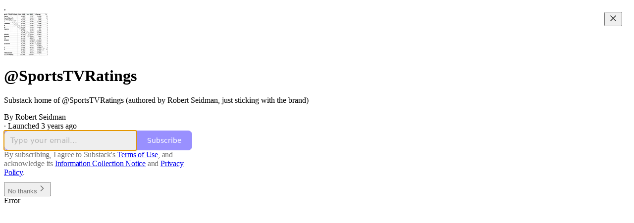

--- FILE ---
content_type: application/javascript
request_url: https://substackcdn.com/bundle/static/js/async/50551.22326293.js
body_size: 103428
content:
"use strict";(self.webpackChunksubstack=self.webpackChunksubstack||[]).push([["50551"],{44697:function(e,t,n){n.d(t,{y:()=>f});var r=n(88182),i=n(57986),s=n(38341),a=n(17412),o=n(28880),l=n(89297),c=n(60831),u=n(55893),d=n(6784),p=n(43846),h=n(26507);class f extends r.V{constructor(e){!function(e,t,n=[t],r="npm"){let s=e._metadata||{};s.sdk||(s.sdk={name:`sentry.javascript.${t}`,packages:n.map(e=>({name:`${r}:@sentry/${e}`,version:i.M})),version:i.M}),e._metadata=s}(e,"browser",["browser"],p.jf.SENTRY_SDK_SOURCE||(0,s.e)()),super(e),e.sendClientReports&&p.jf.document&&p.jf.document.addEventListener("visibilitychange",()=>{"hidden"===p.jf.document.visibilityState&&this._flushOutcomes()})}eventFromException(e,t){return(0,d.u)(this._options.stackParser,e,t,this._options.attachStacktrace)}eventFromMessage(e,t="info",n){return(0,d.qv)(this._options.stackParser,e,t,n,this._options.attachStacktrace)}captureUserFeedback(e){if(!this._isEnabled()){u.T&&a.vF.warn("SDK not enabled, will not capture user feedback.");return}let t=(0,h.L)(e,{metadata:this.getSdkMetadata(),dsn:this.getDsn(),tunnel:this.getOptions().tunnel});this._sendEnvelope(t)}_prepareEvent(e,t,n){return e.platform=e.platform||"javascript",super._prepareEvent(e,t,n)}_flushOutcomes(){var e;let t,n=this._clearOutcomes();if(0===n.length){u.T&&a.vF.log("No outcomes to send");return}if(!this._dsn){u.T&&a.vF.log("No dsn provided, will not send outcomes");return}u.T&&a.vF.log("Sending outcomes:",n);let r=(e=this._options.tunnel&&(0,c.SB)(this._dsn),t=[{type:"client_report"},{timestamp:(0,l.lu)(),discarded_events:n}],(0,o.h4)(e?{dsn:e}:{},[t]));this._sendEnvelope(r)}}},55893:function(e,t,n){n.d(t,{T:()=>r});let r="undefined"==typeof __SENTRY_DEBUG__||__SENTRY_DEBUG__},6784:function(e,t,n){n.d(t,{H7:()=>m,K8:()=>c,qv:()=>f,u:()=>h});var r=n(83741),i=n(73816),s=n(29873),a=n(6936),o=n(60690),l=n(68411);function c(e,t){var n;let r,i=d(e,t),s={type:t&&t.name,value:(r=(n=t)&&n.message)?r.error&&"string"==typeof r.error.message?r.error.message:r:"No error message"};return i.length&&(s.stacktrace={frames:i}),void 0===s.type&&""===s.value&&(s.value="Unrecoverable error caught"),s}function u(e,t){return{exception:{values:[c(e,t)]}}}function d(e,t){let n=t.stacktrace||t.stack||"",r=function(e){if(e){if("number"==typeof e.framesToPop)return e.framesToPop;if(p.test(e.message))return 1}return 0}(t);try{return e(n,r)}catch(e){}return[]}let p=/Minified React error #\d+;/i;function h(e,t,n,r){let i=m(e,t,n&&n.syntheticException||void 0,r);return(0,a.M6)(i),i.level="error",n&&n.event_id&&(i.event_id=n.event_id),(0,o.XW)(i)}function f(e,t,n="info",r,i){let s=g(e,t,r&&r.syntheticException||void 0,i);return s.level=n,r&&r.event_id&&(s.event_id=r.event_id),(0,o.XW)(s)}function m(e,t,n,o,c){let p;if((0,i.T2)(t)&&t.error)return u(e,t.error);if((0,i.BD)(t)||(0,i.W6)(t)){if("stack"in t)p=u(e,t);else{let r=t.name||((0,i.BD)(t)?"DOMError":"DOMException"),s=t.message?`${r}: ${t.message}`:r;p=g(e,s,n,o),(0,a.gO)(p,s)}return"code"in t&&(p.tags={...p.tags,"DOMException.code":`${t.code}`}),p}return(0,i.bJ)(t)?u(e,t):((0,i.Qd)(t)||(0,i.xH)(t)?p=function(e,t,n,a){let o=(0,r.KU)(),c=o&&o.getOptions().normalizeDepth,u={exception:{values:[{type:(0,i.xH)(t)?t.constructor.name:a?"UnhandledRejection":"Error",value:function(e,{isUnhandledRejection:t}){let n=(0,l.HF)(e),r=t?"promise rejection":"exception";if((0,i.T2)(e))return`Event \`ErrorEvent\` captured as ${r} with message \`${e.message}\``;if((0,i.xH)(e)){let t=function(e){try{let t=Object.getPrototypeOf(e);return t?t.constructor.name:void 0}catch(e){}}(e);return`Event \`${t}\` (type=${e.type}) captured as ${r}`}return`Object captured as ${r} with keys: ${n}`}(t,{isUnhandledRejection:a})}]},extra:{__serialized__:(0,s.cd)(t,c)}};if(n){let t=d(e,n);t.length&&(u.exception.values[0].stacktrace={frames:t})}return u}(e,t,n,c):(p=g(e,t,n,o),(0,a.gO)(p,`${t}`,void 0)),(0,a.M6)(p,{synthetic:!0}),p)}function g(e,t,n,r){let s={};if(r&&n){let r=d(e,n);r.length&&(s.exception={values:[{value:t,stacktrace:{frames:r}}]})}if((0,i.NF)(t)){let{__sentry_template_string__:e,__sentry_template_values__:n}=t;return s.logentry={message:e,params:n},s}return s.message=t,s}},43846:function(e,t,n){n.d(t,{LV:()=>function e(t,n={},i){if("function"!=typeof t)return t;try{let e=t.__sentry_wrapped__;if(e)if("function"==typeof e)return e;else return t;if((0,s.sp)(t))return t}catch(e){return t}let o=function(){let s=Array.prototype.slice.call(arguments);try{i&&"function"==typeof i&&i.apply(this,arguments);let r=s.map(t=>e(t,n));return t.apply(this,r)}catch(e){throw l++,setTimeout(()=>{l--}),(0,r.v4)(t=>{t.addEventProcessor(e=>(n.mechanism&&((0,a.gO)(e,void 0,void 0),(0,a.M6)(e,n.mechanism)),e.extra={...e.extra,arguments:s},e)),(0,r.Cp)(e)}),e}};try{for(let e in t)Object.prototype.hasOwnProperty.call(t,e)&&(o[e]=t[e])}catch(e){}(0,s.pO)(o,t),(0,s.my)(t,"__sentry_wrapped__",o);try{Object.getOwnPropertyDescriptor(o,"name").configurable&&Object.defineProperty(o,"name",{get:()=>t.name})}catch(e){}return o},jN:()=>c,jf:()=>o});var r=n(83741),i=n(16341),s=n(68411),a=n(6936);let o=i.OW,l=0;function c(){return l>0}},17322:function(e,t,n){let r,i,s,a,o,l,c,u,d,p,h,f,m,g,_,v;n.r(t),n.d(t,{SEMANTIC_ATTRIBUTE_SENTRY_SAMPLE_RATE:()=>Q,FunctionToString:()=>N.$,configureScope:()=>en.PN,captureConsoleIntegration:()=>sR.q,startBrowserTracingPageLoadSpan:()=>aC,GlobalHandlers:()=>td.R,functionToStringIntegration:()=>N.Z,httpContextIntegration:()=>tp.M,debugIntegration:()=>sF,extractTraceparentData:()=>ep,startBrowserTracingNavigationSpan:()=>aI,setExtras:()=>en.cx,ModuleMetadata:()=>V,withScope:()=>en.v4,Scope:()=>et.HG,winjsStackLineParser:()=>ts.$2,BrowserTracing:()=>aE,close:()=>en.VN,SEMANTIC_ATTRIBUTE_SENTRY_OP:()=>Z,makeMultiplexedTransport:()=>e0,addGlobalEventProcessor:()=>ei.lb,getActiveTransaction:()=>ed,makeXHRTransport:()=>ti.u,startSpanManual:()=>eT,geckoStackLineParser:()=>ts.dY,opera10StackLineParser:()=>ts.Q_,setExtra:()=>en.l7,extraErrorDataIntegration:()=>sz,setTags:()=>en.Wt,getClient:()=>en.KU,browserProfilingIntegration:()=>aZ,browserTracingIntegration:()=>ax,httpClientIntegration:()=>sK,Replay:()=>iB,withIsolationScope:()=>en.rB,makeMain:()=>H.gM,feedbackIntegration:()=>sC,setUser:()=>en.gV,addIntegration:()=>$.Q8,linkedErrorsIntegration:()=>th.p,setHttpStatus:()=>eP,BrowserProfilingIntegration:()=>a0,lastEventId:()=>en.Q,startSession:()=>en.J0,WINDOW:()=>tt.jf,InboundFilters:()=>F.H,continueTrace:()=>eC,init:()=>tl.Ts,onProfilingStartRouteTransaction:()=>aY,parameterize:()=>e7,onLoad:()=>tl.kF,eventFromMessage:()=>ta.qv,makeBrowserOfflineTransport:()=>aN,HttpContext:()=>tp._,addBreadcrumb:()=>en.ZQ,moduleMetadataIntegration:()=>J,captureMessage:()=>en.wd,Feedback:()=>sI,addTracingExtensions:()=>eV,dedupeIntegration:()=>s$,Hub:()=>H.YZ,defaultIntegrations:()=>tl.xg,sessionTimingIntegration:()=>s7,getReplay:()=>iH,browserApiErrorsIntegration:()=>tf.G,Integrations:()=>a2,metrics:()=>e8,setMeasurement:()=>te,setTag:()=>en.NA,wrap:()=>tl.LV,captureEvent:()=>en.r,opera11StackLineParser:()=>ts.Vv,defaultStackParser:()=>ts.lG,exceptionFromError:()=>ta.K8,getCurrentHub:()=>H.BF,setContext:()=>en.o,Dedupe:()=>tu.U,contextLinesIntegration:()=>sD,spanStatusfromHttpCode:()=>eL,eventFromException:()=>ta.u,flush:()=>en.bX,chromeStackLineParser:()=>ts.Yj,instrumentOutgoingRequests:()=>av,addEventProcessor:()=>er.S,showReportDialog:()=>tl.mn,startTransaction:()=>en.nb,makeFetchTransport:()=>tr._,getDefaultIntegrations:()=>tl.nI,trace:()=>ew,startInactiveSpan:()=>ek,endSession:()=>en.ky,forceLoad:()=>tl.w7,createUserFeedbackEnvelope:()=>to.L,getActiveSpan:()=>ex,reportingObserverIntegration:()=>s1,captureException:()=>en.Cp,breadcrumbsIntegration:()=>tc.F,getSpanStatusFromHttpCode:()=>eF,SDK_VERSION:()=>Y.M,LinkedErrors:()=>th.l,ReplayCanvas:()=>sa,globalHandlersIntegration:()=>td.L,replayCanvasIntegration:()=>ss,getHubFromCarrier:()=>H.Me,defaultStackLineParsers:()=>ts.c9,BrowserClient:()=>tn.y,SEMANTIC_ATTRIBUTE_SENTRY_SOURCE:()=>X,inboundFiltersIntegration:()=>F.D,setCurrentClient:()=>e9.B,withActiveSpan:()=>en.hb,replayIntegration:()=>ij,SEMANTIC_ATTRIBUTE_SENTRY_ORIGIN:()=>ee,createTransport:()=>eY.o,TryCatch:()=>tf.h,startSpan:()=>eE,sendFeedback:()=>s_,isInitialized:()=>en.Dp,captureSession:()=>en.J5,Breadcrumbs:()=>tc.B,getCurrentScope:()=>en.o5,captureUserFeedback:()=>tl.lo,defaultRequestInstrumentationOptions:()=>a_,rewriteFramesIntegration:()=>s5});var y,b,S,w,E,T,k,x,C,I,R,M,O,A={};n.r(A),n.d(A,{FunctionToString:()=>N.$,InboundFilters:()=>F.H,LinkedErrors:()=>U});var D={};n.r(D),n.d(D,{Breadcrumbs:()=>tc.B,Dedupe:()=>tu.U,GlobalHandlers:()=>td.R,HttpContext:()=>tp._,LinkedErrors:()=>th.l,TryCatch:()=>tf.h});var N=n(30438),F=n(68190),L=n(94117);function P(e,t){let n={type:t.name||t.constructor.name,value:t.message},r=e(t.stack||"",1);return r.length&&(n.stacktrace={frames:r}),n}var $=n(65836);let j="LinkedErrors",B=(0,$._C)((e={})=>{let t=e.limit||5,n=e.key||"cause";return{name:j,setupOnce(){},preprocessEvent(e,r,i){let s=i.getOptions();(0,L.Q)(P,s.stackParser,s.maxValueLength,n,t,e,r)}}}),U=(0,$.F)(j,B);var H=n(86641),W=n(28880),z=n(16341);let q=new Map,G=new Set,K="ModuleMetadata",J=(0,$._C)(()=>({name:K,setupOnce(){},setup(e){"function"==typeof e.on&&e.on("beforeEnvelope",e=>{(0,W.yH)(e,(e,t)=>{if("event"===t){let t=Array.isArray(e)?e[1]:void 0;if(t){try{t.exception.values.forEach(e=>{if(e.stacktrace)for(let t of e.stacktrace.frames||[])delete t.module_metadata})}catch(e){}e[1]=t}}})})},processEvent(e,t,n){var r=n.getOptions().stackParser;try{e.exception.values.forEach(e=>{if(e.stacktrace)for(let t of e.stacktrace.frames||[]){if(!t.filename)continue;let e=function(e,t){if(z.OW._sentryModuleMetadata)for(let t of Object.keys(z.OW._sentryModuleMetadata)){let n=z.OW._sentryModuleMetadata[t];if(!G.has(t)){for(let r of(G.add(t),e(t).reverse()))if(r.filename){q.set(r.filename,n);break}}}return q.get(t)}(r,t.filename);e&&(t.module_metadata=e)}})}catch(e){}return e}})),V=(0,$.F)(K,J);var Y=n(57986);let X="sentry.source",Q="sentry.sample_rate",Z="sentry.op",ee="sentry.origin";var et=n(22486),en=n(83741),er=n(88182),ei=n(42531),es=n(17412),ea=n(92220),eo=n(3445),el=n(69677),ec=n(22853),eu=n(26524);function ed(e){return(e||(0,H.BF)()).getScope().getTransaction()}let ep=eu.nc,eh=!1;function ef(){let e=ed();if(e){let t="internal_error";ea.T&&es.vF.log(`[Tracing] Transaction: ${t} -> Global error occured`),e.setStatus(t)}}ef.tag="sentry_tracingErrorCallback";var em=n(89297),eg=n(6936),e_=n(68411),ev=n(75452),ey=n(73816);function eb(e,t,n=()=>{}){var r,i,s;let a;try{a=e()}catch(e){throw t(e),n(),e}return r=a,i=t,s=n,(0,ey.Qg)(r)?r.then(e=>(s(),e),e=>{throw i(e),s(),e}):(s(),r)}function eS(e){if("boolean"==typeof __SENTRY_TRACING__&&!__SENTRY_TRACING__)return!1;let t=(0,en.KU)(),n=e||t&&t.getOptions();return!!n&&(n.enableTracing||"tracesSampleRate"in n||"tracesSampler"in n)}function ew(e,t,n=()=>{},r=()=>{}){let i=(0,H.BF)(),s=(0,en.o5)(),a=s.getSpan(),o=eI(i,{parentSpan:a,spanContext:eR(e),forceTransaction:!1,scope:s});return s.setSpan(o),eb(()=>t(o),e=>{o&&o.setStatus("internal_error"),n(e,o)},()=>{o&&o.end(),s.setSpan(a),r()})}function eE(e,t){let n=eR(e);return(0,H.fx)(()=>(0,en.v4)(e.scope,r=>{let i=(0,H.BF)(),s=r.getSpan(),a=e.onlyIfParent&&!s?void 0:eI(i,{parentSpan:s,spanContext:n,forceTransaction:e.forceTransaction,scope:r});return eb(()=>t(a),()=>{if(a){let{status:e}=(0,eo.et)(a);e&&"ok"!==e||a.setStatus("internal_error")}},()=>a&&a.end())}))}function eT(e,t){let n=eR(e);return(0,H.fx)(()=>(0,en.v4)(e.scope,r=>{let i=(0,H.BF)(),s=r.getSpan(),a=e.onlyIfParent&&!s?void 0:eI(i,{parentSpan:s,spanContext:n,forceTransaction:e.forceTransaction,scope:r});function o(){a&&a.end()}return eb(()=>t(a,o),()=>{if(a&&a.isRecording()){let{status:e}=(0,eo.et)(a);e&&"ok"!==e||a.setStatus("internal_error")}})}))}function ek(e){if(!eS())return;let t=eR(e),n=(0,H.BF)(),r=e.scope?e.scope.getSpan():ex();if(e.onlyIfParent&&!r)return;let i=(e.scope||(0,en.o5)()).clone();return eI(n,{parentSpan:r,spanContext:t,forceTransaction:e.forceTransaction,scope:i})}function ex(){return(0,en.o5)().getSpan()}let eC=({sentryTrace:e,baggage:t},n)=>{let r=(0,en.o5)(),{traceparentData:i,dynamicSamplingContext:s,propagationContext:a}=(0,eu.E0)(e,t);r.setPropagationContext(a),ea.T&&i&&es.vF.log(`[Tracing] Continuing trace ${i.traceId}.`);let o={...i,metadata:(0,e_.Ce)({dynamicSamplingContext:s})};return n?(0,H.fx)(()=>n(o)):o};function eI(e,{parentSpan:t,spanContext:n,forceTransaction:r,scope:i}){var s,a,o;let l;if(!eS())return;let c=(0,H.rm)();if(t&&!r)l=t.startChild(n);else if(t){let r=(0,ev.k)(t),{traceId:i,spanId:s}=t.spanContext(),a=(0,eo.pK)(t);l=e.startTransaction({traceId:i,parentSpanId:s,parentSampled:a,...n,metadata:{dynamicSamplingContext:r,...n.metadata}})}else{let{traceId:t,dsc:r,parentSpanId:s,sampled:a}={...c.getPropagationContext(),...i.getPropagationContext()};l=e.startTransaction({traceId:t,parentSpanId:s,parentSampled:a,...n,metadata:{dynamicSamplingContext:r,...n.metadata}})}return i.setSpan(l),s=l,a=i,o=c,s&&((0,e_.my)(s,eO,o),(0,e_.my)(s,eM,a)),l}function eR(e){if(e.startTime){let t={...e};return t.startTimestamp=(0,eo.cI)(e.startTime),delete t.startTime,t}return e}let eM="_sentryScope",eO="_sentryIsolationScope";function eA(e){return r?r.get(e):void 0}function eD(e){let t=eA(e);if(!t)return;let n={};for(let[,[e,r]]of t)n[e]||(n[e]=[]),n[e].push((0,e_.Ce)(r));return n}var eN=n(34636);function eF(e){if(e<400&&e>=100)return"ok";if(e>=400&&e<500)switch(e){case 401:return"unauthenticated";case 403:return"permission_denied";case 404:return"not_found";case 409:return"already_exists";case 413:return"failed_precondition";case 429:return"resource_exhausted";default:return"invalid_argument"}if(e>=500&&e<600)switch(e){case 501:return"unimplemented";case 503:return"unavailable";case 504:return"deadline_exceeded";default:return"internal_error"}return"unknown_error"}(y=I||(I={})).Ok="ok",y.DeadlineExceeded="deadline_exceeded",y.Unauthenticated="unauthenticated",y.PermissionDenied="permission_denied",y.NotFound="not_found",y.ResourceExhausted="resource_exhausted",y.InvalidArgument="invalid_argument",y.Unimplemented="unimplemented",y.Unavailable="unavailable",y.InternalError="internal_error",y.UnknownError="unknown_error",y.Cancelled="cancelled",y.AlreadyExists="already_exists",y.FailedPrecondition="failed_precondition",y.Aborted="aborted",y.OutOfRange="out_of_range",y.DataLoss="data_loss";let eL=eF;function eP(e,t){e.setTag("http.status_code",String(t)),e.setData("http.response.status_code",t);let n=eF(t);"unknown_error"!==n&&e.setStatus(n)}class e${constructor(e=1e3){this._maxlen=e,this.spans=[]}add(e){this.spans.length>this._maxlen?e.spanRecorder=void 0:this.spans.push(e)}}class ej{constructor(e={}){this._traceId=e.traceId||(0,eg.eJ)(),this._spanId=e.spanId||(0,eg.eJ)().substring(16),this._startTime=e.startTimestamp||(0,em.zf)(),this.tags=e.tags?{...e.tags}:{},this.data=e.data?{...e.data}:{},this.instrumenter=e.instrumenter||"sentry",this._attributes={},this.setAttributes({[ee]:e.origin||"manual",[Z]:e.op,...e.attributes}),this._name=e.name||e.description,e.parentSpanId&&(this._parentSpanId=e.parentSpanId),"sampled"in e&&(this._sampled=e.sampled),e.status&&(this._status=e.status),e.endTimestamp&&(this._endTime=e.endTimestamp),void 0!==e.exclusiveTime&&(this._exclusiveTime=e.exclusiveTime),this._measurements=e.measurements?{...e.measurements}:{}}get name(){return this._name||""}set name(e){this.updateName(e)}get description(){return this._name}set description(e){this._name=e}get traceId(){return this._traceId}set traceId(e){this._traceId=e}get spanId(){return this._spanId}set spanId(e){this._spanId=e}set parentSpanId(e){this._parentSpanId=e}get parentSpanId(){return this._parentSpanId}get sampled(){return this._sampled}set sampled(e){this._sampled=e}get attributes(){return this._attributes}set attributes(e){this._attributes=e}get startTimestamp(){return this._startTime}set startTimestamp(e){this._startTime=e}get endTimestamp(){return this._endTime}set endTimestamp(e){this._endTime=e}get status(){return this._status}set status(e){this._status=e}get op(){return this._attributes[Z]}set op(e){this.setAttribute(Z,e)}get origin(){return this._attributes[ee]}set origin(e){this.setAttribute(ee,e)}spanContext(){let{_spanId:e,_traceId:t,_sampled:n}=this;return{spanId:e,traceId:t,traceFlags:n?eo.aO:eo.CC}}startChild(e){let t=new ej({...e,parentSpanId:this._spanId,sampled:this._sampled,traceId:this._traceId});t.spanRecorder=this.spanRecorder,t.spanRecorder&&t.spanRecorder.add(t);let n=(0,eN.z)(this);if(t.transaction=n,ea.T&&n){let r=e&&e.op||"< unknown op >",i=(0,eo.et)(t).description||"< unknown name >",s=n.spanContext().spanId,a=`[Tracing] Starting '${r}' span on transaction '${i}' (${s}).`;es.vF.log(a),this._logMessage=a}return t}setTag(e,t){return this.tags={...this.tags,[e]:t},this}setData(e,t){return this.data={...this.data,[e]:t},this}setAttribute(e,t){void 0===t?delete this._attributes[e]:this._attributes[e]=t}setAttributes(e){Object.keys(e).forEach(t=>this.setAttribute(t,e[t]))}setStatus(e){return this._status=e,this}setHttpStatus(e){return eP(this,e),this}setName(e){this.updateName(e)}updateName(e){return this._name=e,this}isSuccess(){return"ok"===this._status}finish(e){return this.end(e)}end(e){if(this._endTime)return;let t=(0,eN.z)(this);if(ea.T&&t&&t.spanContext().spanId!==this._spanId){let e=this._logMessage;e&&es.vF.log(e.replace("Starting","Finishing"))}this._endTime=(0,eo.cI)(e)}toTraceparent(){return(0,eo.Qh)(this)}toContext(){return(0,e_.Ce)({data:this._getData(),description:this._name,endTimestamp:this._endTime,op:this.op,parentSpanId:this._parentSpanId,sampled:this._sampled,spanId:this._spanId,startTimestamp:this._startTime,status:this._status,tags:this.tags,traceId:this._traceId})}updateWithContext(e){return this.data=e.data||{},this._name=e.name||e.description,this._endTime=e.endTimestamp,this.op=e.op,this._parentSpanId=e.parentSpanId,this._sampled=e.sampled,this._spanId=e.spanId||this._spanId,this._startTime=e.startTimestamp||this._startTime,this._status=e.status,this.tags=e.tags||{},this._traceId=e.traceId||this._traceId,this}getTraceContext(){return(0,eo.kX)(this)}getSpanJSON(){return(0,e_.Ce)({data:this._getData(),description:this._name,op:this._attributes[Z],parent_span_id:this._parentSpanId,span_id:this._spanId,start_timestamp:this._startTime,status:this._status,tags:Object.keys(this.tags).length>0?this.tags:void 0,timestamp:this._endTime,trace_id:this._traceId,origin:this._attributes[ee],_metrics_summary:eD(this),profile_id:this._attributes.profile_id,exclusive_time:this._exclusiveTime,measurements:Object.keys(this._measurements).length>0?this._measurements:void 0})}isRecording(){return!this._endTime&&!!this._sampled}toJSON(){return this.getSpanJSON()}_getData(){let{data:e,_attributes:t}=this,n=Object.keys(e).length>0,r=Object.keys(t).length>0;if(n||r)return n&&r?{...e,...t}:n?e:t}}class eB extends ej{constructor(e,t){super(e),this._contexts={},this._hub=t||(0,H.BF)(),this._name=e.name||"",this._metadata={...e.metadata},this._trimEnd=e.trimEnd,this.transaction=this;const n=this._metadata.dynamicSamplingContext;n&&(this._frozenDynamicSamplingContext={...n})}get name(){return this._name}set name(e){this.setName(e)}get metadata(){return{source:"custom",spanMetadata:{},...this._metadata,...this._attributes[X]&&{source:this._attributes[X]},...this._attributes[Q]&&{sampleRate:this._attributes[Q]}}}set metadata(e){this._metadata=e}setName(e,t="custom"){this._name=e,this.setAttribute(X,t)}updateName(e){return this._name=e,this}initSpanRecorder(e=1e3){this.spanRecorder||(this.spanRecorder=new e$(e)),this.spanRecorder.add(this)}setContext(e,t){null===t?delete this._contexts[e]:this._contexts[e]=t}setMeasurement(e,t,n=""){this._measurements[e]={value:t,unit:n}}setMetadata(e){this._metadata={...this._metadata,...e}}end(e){let t=(0,eo.cI)(e),n=this._finishTransaction(t);if(n)return this._hub.captureEvent(n)}toContext(){let e=super.toContext();return(0,e_.Ce)({...e,name:this._name,trimEnd:this._trimEnd})}updateWithContext(e){return super.updateWithContext(e),this._name=e.name||"",this._trimEnd=e.trimEnd,this}getDynamicSamplingContext(){return(0,ev.k)(this)}setHub(e){this._hub=e}getProfileId(){if(void 0!==this._contexts&&void 0!==this._contexts.profile)return this._contexts.profile.profile_id}_finishTransaction(e){if(void 0!==this._endTime)return;this._name||(ea.T&&es.vF.warn("Transaction has no name, falling back to `<unlabeled transaction>`."),this._name="<unlabeled transaction>"),super.end(e);let t=this._hub.getClient();if(t&&t.emit&&t.emit("finishTransaction",this),!0!==this._sampled){ea.T&&es.vF.log("[Tracing] Discarding transaction because its trace was not chosen to be sampled."),t&&t.recordDroppedEvent("sample_rate","transaction");return}let n=this.spanRecorder?this.spanRecorder.spans.filter(e=>e!==this&&(0,eo.et)(e).timestamp):[];if(this._trimEnd&&n.length>0){let e=n.map(e=>(0,eo.et)(e).timestamp).filter(Boolean);this._endTime=e.reduce((e,t)=>e>t?e:t)}let{scope:r,isolationScope:i}={scope:this[eM],isolationScope:this[eO]},{metadata:s}=this,{source:a}=s,o={contexts:{...this._contexts,trace:(0,eo.kX)(this)},spans:n,start_timestamp:this._startTime,tags:this.tags,timestamp:this._endTime,transaction:this._name,type:"transaction",sdkProcessingMetadata:{...s,capturedSpanScope:r,capturedSpanIsolationScope:i,...(0,e_.Ce)({dynamicSamplingContext:(0,ev.k)(this)})},_metrics_summary:eD(this),...a&&{transaction_info:{source:a}}};return Object.keys(this._measurements).length>0&&(ea.T&&es.vF.log("[Measurements] Adding measurements to transaction",JSON.stringify(this._measurements,void 0,2)),o.measurements=this._measurements),ea.T&&es.vF.log(`[Tracing] Finishing ${this.op} transaction: ${this._name}.`),o}}let eU={idleTimeout:1e3,finalTimeout:3e4,heartbeatInterval:5e3};class eH extends e${constructor(e,t,n,r){super(r),this._pushActivity=e,this._popActivity=t,this.transactionSpanId=n}add(e){if(e.spanContext().spanId!==this.transactionSpanId){let t=e.end;e.end=(...n)=>(this._popActivity(e.spanContext().spanId),t.apply(e,n)),void 0===(0,eo.et)(e).timestamp&&this._pushActivity(e.spanContext().spanId)}super.add(e)}}class eW extends eB{constructor(e,t,n=eU.idleTimeout,r=eU.finalTimeout,i=eU.heartbeatInterval,s=!1,a=!1){super(e,t),this._idleHub=t,this._idleTimeout=n,this._finalTimeout=r,this._heartbeatInterval=i,this._onScope=s,this.activities={},this._heartbeatCounter=0,this._finished=!1,this._idleTimeoutCanceledPermanently=!1,this._beforeFinishCallbacks=[],this._finishReason="externalFinish",this._autoFinishAllowed=!a,s&&(ea.T&&es.vF.log(`Setting idle transaction on scope. Span ID: ${this.spanContext().spanId}`),t.getScope().setSpan(this)),a||this._restartIdleTimeout(),setTimeout(()=>{this._finished||(this.setStatus("deadline_exceeded"),this._finishReason="finalTimeout",this.end())},this._finalTimeout)}end(e){let t=(0,eo.cI)(e);if(this._finished=!0,this.activities={},"ui.action.click"===this.op&&this.setAttribute("finishReason",this._finishReason),this.spanRecorder){for(let e of(ea.T&&es.vF.log("[Tracing] finishing IdleTransaction",new Date(1e3*t).toISOString(),this.op),this._beforeFinishCallbacks))e(this,t);this.spanRecorder.spans=this.spanRecorder.spans.filter(e=>{if(e.spanContext().spanId===this.spanContext().spanId)return!0;!(0,eo.et)(e).timestamp&&(e.setStatus("cancelled"),e.end(t),ea.T&&es.vF.log("[Tracing] cancelling span since transaction ended early",JSON.stringify(e,void 0,2)));let{start_timestamp:n,timestamp:r}=(0,eo.et)(e),i=n&&n<t,s=(this._finalTimeout+this._idleTimeout)/1e3,a=r&&n&&r-n<s;if(ea.T){let t=JSON.stringify(e,void 0,2);i?a||es.vF.log("[Tracing] discarding Span since it finished after Transaction final timeout",t):es.vF.log("[Tracing] discarding Span since it happened after Transaction was finished",t)}return i&&a}),ea.T&&es.vF.log("[Tracing] flushing IdleTransaction")}else ea.T&&es.vF.log("[Tracing] No active IdleTransaction");if(this._onScope){let e=this._idleHub.getScope();e.getTransaction()===this&&e.setSpan(void 0)}return super.end(e)}registerBeforeFinishCallback(e){this._beforeFinishCallbacks.push(e)}initSpanRecorder(e){if(!this.spanRecorder){let t=e=>{this._finished||this._pushActivity(e)},n=e=>{this._finished||this._popActivity(e)};this.spanRecorder=new eH(t,n,this.spanContext().spanId,e),ea.T&&es.vF.log("Starting heartbeat"),this._pingHeartbeat()}this.spanRecorder.add(this)}cancelIdleTimeout(e,{restartOnChildSpanChange:t}={restartOnChildSpanChange:!0}){this._idleTimeoutCanceledPermanently=!1===t,this._idleTimeoutID&&(clearTimeout(this._idleTimeoutID),this._idleTimeoutID=void 0,0===Object.keys(this.activities).length&&this._idleTimeoutCanceledPermanently&&(this._finishReason="cancelled",this.end(e)))}setFinishReason(e){this._finishReason=e}sendAutoFinishSignal(){this._autoFinishAllowed||(ea.T&&es.vF.log("[Tracing] Received finish signal for idle transaction."),this._restartIdleTimeout(),this._autoFinishAllowed=!0)}_restartIdleTimeout(e){this.cancelIdleTimeout(),this._idleTimeoutID=setTimeout(()=>{this._finished||0!==Object.keys(this.activities).length||(this._finishReason="idleTimeout",this.end(e))},this._idleTimeout)}_pushActivity(e){this.cancelIdleTimeout(void 0,{restartOnChildSpanChange:!this._idleTimeoutCanceledPermanently}),ea.T&&es.vF.log(`[Tracing] pushActivity: ${e}`),this.activities[e]=!0,ea.T&&es.vF.log("[Tracing] new activities count",Object.keys(this.activities).length)}_popActivity(e){if(this.activities[e]&&(ea.T&&es.vF.log(`[Tracing] popActivity ${e}`),delete this.activities[e],ea.T&&es.vF.log("[Tracing] new activities count",Object.keys(this.activities).length)),0===Object.keys(this.activities).length){let e=(0,em.zf)();this._idleTimeoutCanceledPermanently?this._autoFinishAllowed&&(this._finishReason="cancelled",this.end(e)):this._restartIdleTimeout(e+this._idleTimeout/1e3)}}_beat(){if(this._finished)return;let e=Object.keys(this.activities).join("");e===this._prevHeartbeatString?this._heartbeatCounter++:this._heartbeatCounter=1,this._prevHeartbeatString=e,this._heartbeatCounter>=3?this._autoFinishAllowed&&(ea.T&&es.vF.log("[Tracing] Transaction finished because of no change for 3 heart beats"),this.setStatus("deadline_exceeded"),this._finishReason="heartbeatFailed",this.end()):this._pingHeartbeat()}_pingHeartbeat(){ea.T&&es.vF.log(`pinging Heartbeat -> current counter: ${this._heartbeatCounter}`),setTimeout(()=>{this._beat()},this._heartbeatInterval)}}function ez(e,t,n){let r;return eS(t)?void 0!==e.sampled?e.setAttribute(Q,Number(e.sampled)):("function"==typeof t.tracesSampler?(r=t.tracesSampler(n),e.setAttribute(Q,Number(r))):void 0!==n.parentSampled?r=n.parentSampled:void 0!==t.tracesSampleRate?(r=t.tracesSampleRate,e.setAttribute(Q,Number(r))):(r=1,e.setAttribute(Q,r)),eq(r))?r?(e.sampled=Math.random()<r,e.sampled)?ea.T&&es.vF.log(`[Tracing] starting ${e.op} transaction - ${(0,eo.et)(e).description}`):ea.T&&es.vF.log(`[Tracing] Discarding transaction because it's not included in the random sample (sampling rate = ${Number(r)})`):(ea.T&&es.vF.log(`[Tracing] Discarding transaction because ${"function"==typeof t.tracesSampler?"tracesSampler returned 0 or false":"a negative sampling decision was inherited or tracesSampleRate is set to 0"}`),e.sampled=!1):(ea.T&&es.vF.warn("[Tracing] Discarding transaction because of invalid sample rate."),e.sampled=!1):e.sampled=!1,e}function eq(e){return(0,ey.yr)(e)||"number"!=typeof e&&"boolean"!=typeof e?(ea.T&&es.vF.warn(`[Tracing] Given sample rate is invalid. Sample rate must be a boolean or a number between 0 and 1. Got ${JSON.stringify(e)} of type ${JSON.stringify(typeof e)}.`),!1):!(e<0)&&!(e>1)||(ea.T&&es.vF.warn(`[Tracing] Given sample rate is invalid. Sample rate must be between 0 and 1. Got ${e}.`),!1)}function eG(){let e=this.getScope().getSpan();return e?{"sentry-trace":(0,eo.Qh)(e)}:{}}function eK(e,t){let n=this.getClient(),r=n&&n.getOptions()||{},i=r.instrumenter||"sentry",s=e.instrumenter||"sentry";i!==s&&(ea.T&&es.vF.error(`A transaction was started with instrumenter=\`${s}\`, but the SDK is configured with the \`${i}\` instrumenter.
The transaction will not be sampled. Please use the ${i} instrumentation to start transactions.`),e.sampled=!1);let a=new eB(e,this);return(a=ez(a,r,{name:e.name,parentSampled:e.parentSampled,transactionContext:e,attributes:{...e.data,...e.attributes},...t})).isRecording()&&a.initSpanRecorder(r._experiments&&r._experiments.maxSpans),n&&n.emit&&n.emit("startTransaction",a),a}function eJ(e,t,n,r,i,s,a,o=!1){let l=e.getClient(),c=l&&l.getOptions()||{},u=new eW(t,e,n,r,a,i,o);return(u=ez(u,c,{name:t.name,parentSampled:t.parentSampled,transactionContext:t,attributes:{...t.data,...t.attributes},...s})).isRecording()&&u.initSpanRecorder(c._experiments&&c._experiments.maxSpans),l&&l.emit&&l.emit("startTransaction",u),u}function eV(){let e=(0,H.EU)();e.__SENTRY__&&(e.__SENTRY__.extensions=e.__SENTRY__.extensions||{},e.__SENTRY__.extensions.startTransaction||(e.__SENTRY__.extensions.startTransaction=eK),e.__SENTRY__.extensions.traceHeaders||(e.__SENTRY__.extensions.traceHeaders=eG),eh||(eh=!0,(0,el.L)(ef),(0,ec.r)(ef)))}var eY=n(26415),eX=n(60831),eQ=n(91246);function eZ(e,t){let n;return(0,W.yH)(e,(e,r)=>(t.includes(r)&&(n=Array.isArray(e)?e[1]:void 0),!!n)),n}function e0(e,t){return n=>{let r=e(n),i=new Map;function s(t,r){let s=r?`${t}:${r}`:t,a=i.get(s);if(!a){let o=(0,eX.hH)(t);if(!o)return;let l=(0,eQ.Z)(o,n.tunnel);a=r?(t=>{let n=e(t);return{...n,send:async e=>{let t=eZ(e,["event","transaction","profile","replay_event"]);return t&&(t.release=r),n.send(e)}}})({...n,url:l}):e({...n,url:l}),i.set(s,a)}return[t,a]}return{send:async function(e){let n=t({envelope:e,getEvent:function(t){return eZ(e,t&&t.length?t:["event"])}}).map(e=>"string"==typeof e?s(e,void 0):s(e.dsn,e.release)).filter(e=>!!e);return 0===n.length&&n.push(["",r]),(await Promise.all(n.map(([t,n])=>n.send((0,W.h4)(t?{...e[0],dsn:t}:e[0],e[1])))))[0]},flush:async function(e){let t=[await r.flush(e)];for(let[,n]of i)t.push(await n.flush(e));return t.every(e=>e)}}}}var e1=n(36465);let e2={c:class{constructor(e){this._value=e}get weight(){return 1}add(e){this._value+=e}toString(){return`${this._value}`}},g:class{constructor(e){this._last=e,this._min=e,this._max=e,this._sum=e,this._count=1}get weight(){return 5}add(e){this._last=e,e<this._min&&(this._min=e),e>this._max&&(this._max=e),this._sum+=e,this._count++}toString(){return`${this._last}:${this._min}:${this._max}:${this._sum}:${this._count}`}},d:class{constructor(e){this._value=[e]}get weight(){return this._value.length}add(e){this._value.push(e)}toString(){return this._value.join(":")}},s:class{constructor(e){this.first=e,this._value=new Set([e])}get weight(){return this._value.size}add(e){this._value.add(e)}toString(){return Array.from(this._value).map(e=>"string"==typeof e?(0,e1.tx)(e):e).join(":")}}};class e3{constructor(e){this._client=e,this._buckets=new Map,this._interval=setInterval(()=>this.flush(),5e3)}add(e,t,n,i="none",s={},a=(0,em.zf)()){let o=Math.floor(a),l=(0,e1.T3)(t),c=(0,e1.VZ)(s),u=(0,e1.Mz)(i),d=(0,e1.eG)(e,l,u,c),p=this._buckets.get(d),h=p&&"s"===e?p.metric.weight:0;p?(p.metric.add(n),p.timestamp<o&&(p.timestamp=o)):(p={metric:new e2[e](n),timestamp:o,metricType:e,name:l,unit:u,tags:c},this._buckets.set(d,p)),function(e,t,n,i,s,a){let o=ex();if(o){let l=eA(o)||new Map,c=`${e}:${t}@${i}`,u=l.get(a);if(u){let[,e]=u;l.set(a,[c,{min:Math.min(e.min,n),max:Math.max(e.max,n),count:e.count+=1,sum:e.sum+=n,tags:e.tags}])}else l.set(a,[c,{min:n,max:n,count:1,sum:n,tags:s}]);r||(r=new WeakMap),r.set(o,l)}}(e,l,"string"==typeof n?p.metric.weight-h:n,u,s,d)}flush(){if(0!==this._buckets.size){if(this._client.captureAggregateMetrics){let e=Array.from(this._buckets).map(([,e])=>e);this._client.captureAggregateMetrics(e)}this._buckets.clear()}}close(){clearInterval(this._interval),this.flush()}}let e6="MetricsAggregator",e4=(0,$._C)(()=>({name:e6,setupOnce(){},setup(e){e.metricsAggregator=new e3(e)}}));function e5(e,t,n,r={}){let i=(0,en.KU)(),s=(0,en.o5)();if(i){if(!i.metricsAggregator){ea.T&&es.vF.warn("No metrics aggregator enabled. Please add the MetricsAggregator integration to use metrics APIs");return}let{unit:a,tags:o,timestamp:l}=r,{release:c,environment:u}=i.getOptions(),d=s.getTransaction(),p={};c&&(p.release=c),u&&(p.environment=u),d&&(p.transaction=(0,eo.et)(d).description||""),ea.T&&es.vF.log(`Adding value of ${n} to ${e} metric ${t}`),i.metricsAggregator.add(e,t,n,a,{...p,...o},l)}}let e8={increment:function(e,t=1,n){e5("c",e,t,n)},distribution:function(e,t,n){e5("d",e,t,n)},set:function(e,t,n){e5("s",e,t,n)},gauge:function(e,t,n){e5("g",e,t,n)},MetricsAggregator:(0,$.F)(e6,e4),metricsAggregatorIntegration:e4};function e7(e,...t){let n=new String(String.raw(e,...t));return n.__sentry_template_string__=e.join("\0").replace(/%/g,"%%").replace(/\0/g,"%s"),n.__sentry_template_values__=t,n}var e9=n(27546);function te(e,t,n){let r=ed();r&&r.setMeasurement(e,t,n)}var tt=n(43846),tn=n(44697),tr=n(12304),ti=n(44296),ts=n(95926),ta=n(6784),to=n(26507),tl=n(68031),tc=n(30329),tu=n(51116),td=n(65489),tp=n(47176),th=n(6181),tf=n(12191);function tm(e){let t,n=e[0],r=1;for(;r<e.length;){let i=e[r],s=e[r+1];if(r+=2,("optionalAccess"===i||"optionalCall"===i)&&null==n)return;"access"===i||"optionalAccess"===i?(t=n,n=s(n)):("call"===i||"optionalCall"===i)&&(n=s((...e)=>n.call(t,...e)),t=void 0)}return n}function tg(e,t){var n,r,i,s;let a=t&&void 0!==t.getClient?t.getClient():t,o=a&&a.getDsn(),l=a&&a.getOptions().tunnel;return n=e,!!(r=o)&&n.includes(r.host)||(i=e,!!(s=l)&&t_(i)===t_(s))}function t_(e){return"/"===e[e.length-1]?e.slice(0,-1):e}var tv=n(49475),ty=n(29873),tb=n(19766),tS=n(71540),tw=n(39653),tE=n(43650),tT=n(90470),tk=n(13765),tx=n(59403),tC=n(36284);function tI(){return"undefined"!=typeof window&&(!(0,tC.wD)()||void 0!==z.OW.process&&"renderer"===z.OW.process.type)}var tR=n(83917);let tM="undefined"==typeof __SENTRY_DEBUG__||__SENTRY_DEBUG__,tO=(e,t,n)=>{let r,i;return s=>{t.value>=0&&(s||n)&&((i=t.value-(r||0))||void 0===r)&&(r=t.value,t.delta=i,e(t))}},tA=z.OW,tD=()=>tA.__WEB_VITALS_POLYFILL__?tA.performance&&(performance.getEntriesByType&&performance.getEntriesByType("navigation")[0]||(()=>{let e=tA.performance.timing,t=tA.performance.navigation.type,n={entryType:"navigation",startTime:0,type:2==t?"back_forward":1===t?"reload":"navigate"};for(let t in e)"navigationStart"!==t&&"toJSON"!==t&&(n[t]=Math.max(e[t]-e.navigationStart,0));return n})()):tA.performance&&performance.getEntriesByType&&performance.getEntriesByType("navigation")[0],tN=()=>{let e=tD();return e&&e.activationStart||0},tF=(e,t)=>{let n=tD(),r="navigate";return n&&(r=tA.document&&tA.document.prerendering||tN()>0?"prerender":n.type.replace(/_/g,"-")),{name:e,value:void 0===t?-1:t,rating:"good",delta:0,entries:[],id:`v3-${Date.now()}-${Math.floor(Math.random()*(9e12-1))+1e12}`,navigationType:r}},tL=(e,t,n)=>{try{if(PerformanceObserver.supportedEntryTypes.includes(e)){let r=new PerformanceObserver(e=>{t(e.getEntries())});return r.observe(Object.assign({type:e,buffered:!0},n||{})),r}}catch(e){}},tP=(e,t)=>{let n=r=>{("pagehide"===r.type||"hidden"===tA.document.visibilityState)&&(e(r),t&&(removeEventListener("visibilitychange",n,!0),removeEventListener("pagehide",n,!0)))};tA.document&&(addEventListener("visibilitychange",n,!0),addEventListener("pagehide",n,!0))},t$=-1,tj=()=>(t$<0&&(tA.document&&tA.document.visibilityState&&(t$="hidden"!==tA.document.visibilityState||tA.document.prerendering?1/0:0),tP(({timeStamp:e})=>{t$=e},!0)),{get firstHiddenTime(){return t$}}),tB=0,tU=1/0,tH=0,tW=e=>{e.forEach(e=>{e.interactionId&&(tU=Math.min(tU,e.interactionId),tB=(tH=Math.max(tH,e.interactionId))?(tH-tU)/7+1:0)})},tz=()=>i?tB:performance.interactionCount||0,tq=[],tG={},tK=e=>{let t=tq[tq.length-1],n=tG[e.interactionId];if(n||tq.length<10||e.duration>t.latency){if(n)n.entries.push(e),n.latency=Math.max(n.latency,e.duration);else{let t={id:e.interactionId,latency:e.duration,entries:[e]};tG[t.id]=t,tq.push(t)}tq.sort((e,t)=>t.latency-e.latency),tq.splice(10).forEach(e=>{delete tG[e.id]})}},tJ={},tV=e=>{tA.document&&(tA.document.prerendering?addEventListener("prerenderingchange",()=>tV(e),!0):"complete"!==tA.document.readyState?addEventListener("load",()=>tV(e),!0):setTimeout(e,0))},tY={},tX={};function tQ(e,t=!1){return t5("lcp",e,t3,o,t)}function tZ(e,t){var n;let r;return t8(e,t),tX[e]||(r={},"event"===(n=e)&&(r.durationThreshold=0),tL(n,e=>{t0(n,{entries:e})},r),tX[e]=!0),t7(e,t)}function t0(e,t){let n=tY[e];if(n&&n.length)for(let r of n)try{r(t)}catch(t){tM&&es.vF.error(`Error while triggering instrumentation handler.
Type: ${e}
Name: ${(0,tR.qQ)(r)}
Error:`,t)}}function t1(){return((e,t={})=>{let n,r=tF("CLS",0),i=0,s=[],a=e=>{e.forEach(e=>{if(!e.hadRecentInput){let t=s[0],a=s[s.length-1];i&&0!==s.length&&e.startTime-a.startTime<1e3&&e.startTime-t.startTime<5e3?(i+=e.value,s.push(e)):(i=e.value,s=[e]),i>r.value&&(r.value=i,r.entries=s,n&&n())}})},o=tL("layout-shift",a);if(o){n=tO(e,r,t.reportAllChanges);let i=()=>{a(o.takeRecords()),n(!0)};return tP(i),i}})(e=>{t0("cls",{metric:e}),s=e},{reportAllChanges:!0})}function t2(){var e;let t,n,r,i,s,o;return e=e=>{t0("fid",{metric:e}),a=e},n=tj(),r=tF("FID"),i=e=>{e.startTime<n.firstHiddenTime&&(r.value=e.processingStart-e.startTime,r.entries.push(e),t(!0))},o=tL("first-input",s=e=>{e.forEach(i)}),void(t=tO(e,r),o&&tP(()=>{s(o.takeRecords()),o.disconnect()},!0))}function t3(){return(e=>{let t,n=tj(),r=tF("LCP"),i=e=>{let i=e[e.length-1];if(i){let e=Math.max(i.startTime-tN(),0);e<n.firstHiddenTime&&(r.value=e,r.entries=[i],t())}},s=tL("largest-contentful-paint",i);if(s){t=tO(e,r);let n=()=>{tJ[r.id]||(i(s.takeRecords()),s.disconnect(),tJ[r.id]=!0,t(!0))};return["keydown","click"].forEach(e=>{tA.document&&addEventListener(e,n,{once:!0,capture:!0})}),tP(n,!0),n}})(e=>{t0("lcp",{metric:e}),o=e})}function t6(){var e;let t,n;return e=e||{},n=tO(e=>{t0("ttfb",{metric:e}),l=e},t=tF("TTFB"),e.reportAllChanges),void tV(()=>{let e=tD();if(e){if(t.value=Math.max(e.responseStart-tN(),0),t.value<0||t.value>performance.now())return;t.entries=[e],n(!0)}})}function t4(){var e,t;let n,r,s,a;return e=e=>{t0("inp",{metric:e}),c=e},t=t||{},"interactionCount"in performance||i||(i=tL("event",tW,{type:"event",buffered:!0,durationThreshold:0})),r=tF("INP"),a=tL("event",s=e=>{let t;e.forEach(e=>{e.interactionId&&tK(e),"first-input"===e.entryType&&(tq.some(t=>t.entries.some(t=>e.duration===t.duration&&e.startTime===t.startTime))||tK(e))});let i=(t=Math.min(tq.length-1,Math.floor(tz()/50)),tq[t]);i&&i.latency!==r.value&&(r.value=i.latency,r.entries=i.entries,n())},{durationThreshold:t.durationThreshold||40}),void(n=tO(e,r,t.reportAllChanges),a&&(a.observe({type:"first-input",buffered:!0}),tP(()=>{s(a.takeRecords()),r.value<0&&tz()>0&&(r.value=0,r.entries=[]),n(!0)})))}function t5(e,t,n,r,i=!1){let s;return t8(e,t),tX[e]||(s=n(),tX[e]=!0),r&&t({metric:r}),t7(e,t,i?s:void 0)}function t8(e,t){tY[e]=tY[e]||[],tY[e].push(t)}function t7(e,t,n){return()=>{n&&n();let r=tY[e];if(!r)return;let i=r.indexOf(t);-1!==i&&r.splice(i,1)}}let t9=z.OW,ne="sentryReplaySession",nt="Unable to send Replay";function nn(e){let t,n=e[0],r=1;for(;r<e.length;){let i=e[r],s=e[r+1];if(r+=2,("optionalAccess"===i||"optionalCall"===i)&&null==n)return;"access"===i||"optionalAccess"===i?(t=n,n=s(n)):("call"===i||"optionalCall"===i)&&(n=s((...e)=>n.call(t,...e)),t=void 0)}return n}function nr(e){let t=nn([e,"optionalAccess",e=>e.host]);return nn([t,"optionalAccess",e=>e.shadowRoot])===e}function ni(e){return"[object ShadowRoot]"===Object.prototype.toString.call(e)}function ns(e){try{var t;let n=e.rules||e.cssRules;return n?((t=Array.from(n,na).join("")).includes(" background-clip: text;")&&!t.includes(" -webkit-background-clip: text;")&&(t=t.replace(" background-clip: text;"," -webkit-background-clip: text; background-clip: text;")),t):null}catch(e){return null}}function na(e){let t;if("styleSheet"in e)try{t=ns(e.styleSheet)||function(e){let{cssText:t}=e;if(t.split('"').length<3)return t;let n=["@import",`url(${JSON.stringify(e.href)})`];return""===e.layerName?n.push("layer"):e.layerName&&n.push(`layer(${e.layerName})`),e.supportsText&&n.push(`supports(${e.supportsText})`),e.media.length&&n.push(e.media.mediaText),n.join(" ")+";"}(e)}catch(e){}else if("selectorText"in e&&e.selectorText.includes(":"))return e.cssText.replace(/(\[(?:[\w-]+)[^\\])(:(?:[\w-]+)\])/gm,"$1\\$2");return t||e.cssText}(b=R||(R={}))[b.Document=0]="Document",b[b.DocumentType=1]="DocumentType",b[b.Element=2]="Element",b[b.Text=3]="Text",b[b.CDATA=4]="CDATA",b[b.Comment=5]="Comment";class no{constructor(){this.idNodeMap=new Map,this.nodeMetaMap=new WeakMap}getId(e){var t,n;return e?(n=()=>-1,null!=(t=nn([this,"access",e=>e.getMeta,"call",t=>t(e),"optionalAccess",e=>e.id]))?t:n()):-1}getNode(e){return this.idNodeMap.get(e)||null}getIds(){return Array.from(this.idNodeMap.keys())}getMeta(e){return this.nodeMetaMap.get(e)||null}removeNodeFromMap(e){let t=this.getId(e);this.idNodeMap.delete(t),e.childNodes&&e.childNodes.forEach(e=>this.removeNodeFromMap(e))}has(e){return this.idNodeMap.has(e)}hasNode(e){return this.nodeMetaMap.has(e)}add(e,t){let n=t.id;this.idNodeMap.set(n,e),this.nodeMetaMap.set(e,t)}replace(e,t){let n=this.getNode(e);if(n){let e=this.nodeMetaMap.get(n);e&&this.nodeMetaMap.set(t,e)}this.idNodeMap.set(e,t)}reset(){this.idNodeMap=new Map,this.nodeMetaMap=new WeakMap}}function nl({maskInputOptions:e,tagName:t,type:n}){return"OPTION"===t&&(t="SELECT"),!!(e[t.toLowerCase()]||n&&e[n]||"password"===n||"INPUT"===t&&!n&&e.text)}function nc({isMasked:e,element:t,value:n,maskInputFn:r}){let i=n||"";return e?(r&&(i=r(i,t)),"*".repeat(i.length)):i}function nu(e){return e.toLowerCase()}function nd(e){return e.toUpperCase()}let np="__rrweb_original__";function nh(e){let t=e.type;return e.hasAttribute("data-rr-is-password")?"password":t?nu(t):null}function nf(e,t,n){return"INPUT"===t&&("radio"===n||"checkbox"===n)?e.getAttribute("value")||"":e.value}let nm=1,ng=RegExp("[^a-z0-9-_:]");function n_(){return nm++}let nv=/url\((?:(')([^']*)'|(")(.*?)"|([^)]*))\)/gm,ny=/^(?:[a-z+]+:)?\/\//i,nb=/^www\..*/i,nS=/^(data:)([^,]*),(.*)/i;function nw(e,t){return(e||"").replace(nv,(e,n,r,i,s,a)=>{let o=r||s||a,l=n||i||"";if(!o)return e;if(ny.test(o)||nb.test(o)||nS.test(o))return`url(${l}${o}${l})`;if("/"===o[0])return`url(${l}${(t.indexOf("//")>-1?t.split("/").slice(0,3).join("/"):t.split("/")[0]).split("?")[0]+o}${l})`;let c=t.split("/"),u=o.split("/");for(let e of(c.pop(),u))if("."===e)continue;else".."===e?c.pop():c.push(e);return`url(${l}${c.join("/")}${l})`})}let nE=/^[^ \t\n\r\u000c]+/,nT=/^[, \t\n\r\u000c]+/;function nk(e,t){if(!t||""===t.trim())return t;let n=e.createElement("a");return n.href=t,n.href}function nx(){let e=document.createElement("a");return e.href="",e.href}function nC(e,t,n,r,i,s){if(!r)return r;if("src"===n||"href"===n&&("use"!==t||"#"!==r[0])||"xlink:href"===n&&"#"!==r[0])return nk(e,r);if("background"===n&&("table"===t||"td"===t||"th"===t))return nk(e,r);if("srcset"===n)return function(e,t){if(""===t.trim())return t;let n=0;function r(e){let r,i=e.exec(t.substring(n));return i?(r=i[0],n+=r.length,r):""}let i=[];for(;r(nT),!(n>=t.length);){let s=r(nE);if(","===s.slice(-1))s=nk(e,s.substring(0,s.length-1)),i.push(s);else{let r="";s=nk(e,s);let a=!1;for(;;){let e=t.charAt(n);if(""===e){i.push((s+r).trim());break}if(a)")"===e&&(a=!1);else if(","===e){n+=1,i.push((s+r).trim());break}else"("===e&&(a=!0);r+=e,n+=1}}}return i.join(", ")}(e,r);if("style"===n)return nw(r,nx());else if("object"===t&&"data"===n)return nk(e,r);return"function"==typeof s?s(n,r,i):r}function nI(e,t,n){return("video"===e||"audio"===e)&&"autoplay"===t}function nR(e,t,n=1/0,r=0){return!e||e.nodeType!==e.ELEMENT_NODE||r>n?-1:t(e)?r:nR(e.parentNode,t,n,r+1)}function nM(e,t){return n=>{if(null===n)return!1;try{if(e){if("string"==typeof e){if(n.matches(`.${e}`))return!0}else if(function(e,t){for(let n=e.classList.length;n--;){let r=e.classList[n];if(t.test(r))return!0}return!1}(n,e))return!0}if(t&&n.matches(t))return!0;return!1}catch(e){return!1}}}function nO(e,t,n,r,i,s){try{let a=e.nodeType===e.ELEMENT_NODE?e:e.parentElement;if(null===a)return!1;if("INPUT"===a.tagName){let e=a.getAttribute("autocomplete");if(["current-password","new-password","cc-number","cc-exp","cc-exp-month","cc-exp-year","cc-csc"].includes(e))return!0}let o=-1,l=-1;if(s){if((l=nR(a,nM(r,i)))<0)return!0;o=nR(a,nM(t,n),l>=0?l:1/0)}else{if((o=nR(a,nM(t,n)))<0)return!1;l=nR(a,nM(r,i),o>=0?o:1/0)}return o>=0?!(l>=0)||o<=l:!(l>=0)&&!!s}catch(e){}return!!s}function nA(e){return null==e?"":e.toLowerCase()}function nD(e,t){let n,{doc:r,mirror:i,blockClass:s,blockSelector:a,unblockSelector:o,maskAllText:l,maskTextClass:c,unmaskTextClass:p,maskTextSelector:h,unmaskTextSelector:f,skipChild:m=!1,inlineStylesheet:g=!0,maskInputOptions:_={},maskAttributeFn:v,maskTextFn:y,maskInputFn:b,slimDOMOptions:S,dataURLOptions:w={},inlineImages:E=!1,recordCanvas:T=!1,onSerialize:k,onIframeLoad:x,iframeLoadTimeout:C=5e3,onStylesheetLoad:I,stylesheetLoadTimeout:M=5e3,keepIframeSrcFn:O=()=>!1,newlyAddedElement:A=!1}=t,{preserveWhiteSpace:D=!0}=t,N=function(e,t){let{doc:n,mirror:r,blockClass:i,blockSelector:s,unblockSelector:a,maskAllText:o,maskAttributeFn:l,maskTextClass:c,unmaskTextClass:p,maskTextSelector:h,unmaskTextSelector:f,inlineStylesheet:m,maskInputOptions:g={},maskTextFn:_,maskInputFn:v,dataURLOptions:y={},inlineImages:b,recordCanvas:S,keepIframeSrcFn:w,newlyAddedElement:E=!1}=t,T=function(e,t){if(!t.hasNode(e))return;let n=t.getId(e);return 1===n?void 0:n}(n,r);switch(e.nodeType){case e.DOCUMENT_NODE:if("CSS1Compat"!==e.compatMode)return{type:R.Document,childNodes:[],compatMode:e.compatMode};return{type:R.Document,childNodes:[]};case e.DOCUMENT_TYPE_NODE:return{type:R.DocumentType,name:e.name,publicId:e.publicId,systemId:e.systemId,rootId:T};case e.ELEMENT_NODE:return function(e,t){let n,{doc:r,blockClass:i,blockSelector:s,unblockSelector:a,inlineStylesheet:o,maskInputOptions:l={},maskAttributeFn:c,maskInputFn:p,dataURLOptions:h={},inlineImages:f,recordCanvas:m,keepIframeSrcFn:g,newlyAddedElement:_=!1,rootId:v,maskAllText:y,maskTextClass:b,unmaskTextClass:S,maskTextSelector:w,unmaskTextSelector:E}=t,T=function(e,t,n,r){try{if(r&&e.matches(r))return!1;if("string"==typeof t){if(e.classList.contains(t))return!0}else for(let n=e.classList.length;n--;){let r=e.classList[n];if(t.test(r))return!0}if(n)return e.matches(n)}catch(e){}return!1}(e,i,s,a),k=function(e){if(e instanceof HTMLFormElement)return"form";let t=nu(e.tagName);return ng.test(t)?"div":t}(e),x={},C=e.attributes.length;for(let t=0;t<C;t++){let n=e.attributes[t];n.name&&!nI(k,n.name,n.value)&&(x[n.name]=nC(r,k,nu(n.name),n.value,e,c))}if("link"===k&&o){let t=Array.from(r.styleSheets).find(t=>t.href===e.href),n=null;t&&(n=ns(t)),n&&(delete x.rel,delete x.href,x._cssText=nw(n,t.href))}if("style"===k&&e.sheet&&!(e.innerText||e.textContent||"").trim().length){let t=ns(e.sheet);t&&(x._cssText=nw(t,nx()))}if("input"===k||"textarea"===k||"select"===k||"option"===k){let t=nh(e),n=nf(e,nd(k),t),r=e.checked;if("submit"!==t&&"button"!==t&&n){let r=nO(e,b,w,S,E,nl({type:t,tagName:nd(k),maskInputOptions:l}));x.value=nc({isMasked:r,element:e,value:n,maskInputFn:p})}r&&(x.checked=r)}if("option"===k&&(e.selected&&!l.select?x.selected=!0:delete x.selected),"canvas"===k&&m){if("2d"===e.__context)!function(e){let t=e.getContext("2d");if(!t)return!0;for(let n=0;n<e.width;n+=50)for(let r=0;r<e.height;r+=50){let i=t.getImageData;if(new Uint32Array((np in i?i[np]:i).call(t,n,r,Math.min(50,e.width-n),Math.min(50,e.height-r)).data.buffer).some(e=>0!==e))return!1}return!0}(e)&&(x.rr_dataURL=e.toDataURL(h.type,h.quality));else if(!("__context"in e)){let t=e.toDataURL(h.type,h.quality),n=document.createElement("canvas");n.width=e.width,n.height=e.height,t!==n.toDataURL(h.type,h.quality)&&(x.rr_dataURL=t)}}if("img"===k&&f){u||(d=(u=r.createElement("canvas")).getContext("2d"));let t=e.crossOrigin;e.crossOrigin="anonymous";let n=()=>{e.removeEventListener("load",n);try{u.width=e.naturalWidth,u.height=e.naturalHeight,d.drawImage(e,0,0),x.rr_dataURL=u.toDataURL(h.type,h.quality)}catch(t){console.warn(`Cannot inline img src=${e.currentSrc}! Error: ${t}`)}t?x.crossOrigin=t:e.removeAttribute("crossorigin")};e.complete&&0!==e.naturalWidth?n():e.addEventListener("load",n)}if(("audio"===k||"video"===k)&&(x.rr_mediaState=e.paused?"paused":"played",x.rr_mediaCurrentTime=e.currentTime),!_&&(e.scrollLeft&&(x.rr_scrollLeft=e.scrollLeft),e.scrollTop&&(x.rr_scrollTop=e.scrollTop)),T){let{width:t,height:n}=e.getBoundingClientRect();x={class:x.class,rr_width:`${t}px`,rr_height:`${n}px`}}"iframe"!==k||g(x.src)||(e.contentDocument||(x.rr_src=x.src),delete x.src);try{customElements.get(k)&&(n=!0)}catch(e){}return{type:R.Element,tagName:k,attributes:x,childNodes:[],isSVG:!!("svg"===e.tagName||e.ownerSVGElement)||void 0,needBlock:T,rootId:v,isCustom:n}}(e,{doc:n,blockClass:i,blockSelector:s,unblockSelector:a,inlineStylesheet:m,maskAttributeFn:l,maskInputOptions:g,maskInputFn:v,dataURLOptions:y,inlineImages:b,recordCanvas:S,keepIframeSrcFn:w,newlyAddedElement:E,rootId:T,maskAllText:o,maskTextClass:c,unmaskTextClass:p,maskTextSelector:h,unmaskTextSelector:f});case e.TEXT_NODE:return function(e,t){let{maskAllText:n,maskTextClass:r,unmaskTextClass:i,maskTextSelector:s,unmaskTextSelector:a,maskTextFn:o,maskInputOptions:l,maskInputFn:c,rootId:u}=t,d=e.parentNode&&e.parentNode.tagName,p=e.textContent,h="STYLE"===d||void 0,f="SCRIPT"===d||void 0,m="TEXTAREA"===d||void 0;if(h&&p){try{e.nextSibling||e.previousSibling||nn([e,"access",e=>e.parentNode,"access",e=>e.sheet,"optionalAccess",e=>e.cssRules])&&(p=ns(e.parentNode.sheet))}catch(t){console.warn(`Cannot get CSS styles from text's parentNode. Error: ${t}`,e)}p=nw(p,nx())}f&&(p="SCRIPT_PLACEHOLDER");let g=nO(e,r,s,i,a,n);return h||f||m||!p||!g||(p=o?o(p,e.parentElement):p.replace(/[\S]/g,"*")),m&&p&&(l.textarea||g)&&(p=c?c(p,e.parentNode):p.replace(/[\S]/g,"*")),"OPTION"===d&&p&&(p=nc({isMasked:nO(e,r,s,i,a,nl({type:null,tagName:d,maskInputOptions:l})),element:e,value:p,maskInputFn:c})),{type:R.Text,textContent:p||"",isStyle:h,rootId:u}}(e,{maskAllText:o,maskTextClass:c,unmaskTextClass:p,maskTextSelector:h,unmaskTextSelector:f,maskTextFn:_,maskInputOptions:g,maskInputFn:v,rootId:T});case e.CDATA_SECTION_NODE:return{type:R.CDATA,textContent:"",rootId:T};case e.COMMENT_NODE:return{type:R.Comment,textContent:e.textContent||"",rootId:T};default:return!1}}(e,{doc:r,mirror:i,blockClass:s,blockSelector:a,maskAllText:l,unblockSelector:o,maskTextClass:c,unmaskTextClass:p,maskTextSelector:h,unmaskTextSelector:f,inlineStylesheet:g,maskInputOptions:_,maskAttributeFn:v,maskTextFn:y,maskInputFn:b,dataURLOptions:w,inlineImages:E,recordCanvas:T,keepIframeSrcFn:O,newlyAddedElement:A});if(!N)return console.warn(e,"not serialized"),null;n=i.hasNode(e)?i.getId(e):!function(e,t){if(t.comment&&e.type===R.Comment)return!0;if(e.type===R.Element){if(t.script&&("script"===e.tagName||"link"===e.tagName&&("preload"===e.attributes.rel||"modulepreload"===e.attributes.rel)&&"script"===e.attributes.as||"link"===e.tagName&&"prefetch"===e.attributes.rel&&"string"==typeof e.attributes.href&&e.attributes.href.endsWith(".js")))return!0;else if(t.headFavicon&&("link"===e.tagName&&"shortcut icon"===e.attributes.rel||"meta"===e.tagName&&(nA(e.attributes.name).match(/^msapplication-tile(image|color)$/)||"application-name"===nA(e.attributes.name)||"icon"===nA(e.attributes.rel)||"apple-touch-icon"===nA(e.attributes.rel)||"shortcut icon"===nA(e.attributes.rel))))return!0;else if("meta"===e.tagName){if(t.headMetaDescKeywords&&nA(e.attributes.name).match(/^description|keywords$/))return!0;else if(t.headMetaSocial&&(nA(e.attributes.property).match(/^(og|twitter|fb):/)||nA(e.attributes.name).match(/^(og|twitter):/)||"pinterest"===nA(e.attributes.name)))return!0;else if(t.headMetaRobots&&("robots"===nA(e.attributes.name)||"googlebot"===nA(e.attributes.name)||"bingbot"===nA(e.attributes.name)))return!0;else if(t.headMetaHttpEquiv&&void 0!==e.attributes["http-equiv"])return!0;else if(t.headMetaAuthorship&&("author"===nA(e.attributes.name)||"generator"===nA(e.attributes.name)||"framework"===nA(e.attributes.name)||"publisher"===nA(e.attributes.name)||"progid"===nA(e.attributes.name)||nA(e.attributes.property).match(/^article:/)||nA(e.attributes.property).match(/^product:/)))return!0;else if(t.headMetaVerification&&("google-site-verification"===nA(e.attributes.name)||"yandex-verification"===nA(e.attributes.name)||"csrf-token"===nA(e.attributes.name)||"p:domain_verify"===nA(e.attributes.name)||"verify-v1"===nA(e.attributes.name)||"verification"===nA(e.attributes.name)||"shopify-checkout-api-token"===nA(e.attributes.name)))return!0}}return!1}(N,S)&&(D||N.type!==R.Text||N.isStyle||N.textContent.replace(/^\s+|\s+$/gm,"").length)?n_():-2;let F=Object.assign(N,{id:n});if(i.add(e,F),-2===n)return null;k&&k(e);let L=!m;if(F.type===R.Element){L=L&&!F.needBlock,delete F.needBlock;let t=e.shadowRoot;t&&ni(t)&&(F.isShadowHost=!0)}if((F.type===R.Document||F.type===R.Element)&&L){S.headWhitespace&&F.type===R.Element&&"head"===F.tagName&&(D=!1);let t={doc:r,mirror:i,blockClass:s,blockSelector:a,maskAllText:l,unblockSelector:o,maskTextClass:c,unmaskTextClass:p,maskTextSelector:h,unmaskTextSelector:f,skipChild:m,inlineStylesheet:g,maskInputOptions:_,maskAttributeFn:v,maskTextFn:y,maskInputFn:b,slimDOMOptions:S,dataURLOptions:w,inlineImages:E,recordCanvas:T,preserveWhiteSpace:D,onSerialize:k,onIframeLoad:x,iframeLoadTimeout:C,onStylesheetLoad:I,stylesheetLoadTimeout:M,keepIframeSrcFn:O};for(let n of Array.from(e.childNodes)){let e=nD(n,t);e&&F.childNodes.push(e)}if(e.nodeType===e.ELEMENT_NODE&&e.shadowRoot)for(let n of Array.from(e.shadowRoot.childNodes)){let r=nD(n,t);r&&(ni(e.shadowRoot)&&(r.isShadow=!0),F.childNodes.push(r))}}return e.parentNode&&nr(e.parentNode)&&ni(e.parentNode)&&(F.isShadow=!0),F.type===R.Element&&"iframe"===F.tagName&&function(e,t,n){let r,i=e.contentWindow;if(!i)return;let s=!1;try{r=i.document.readyState}catch(e){return}if("complete"!==r){let r=setTimeout(()=>{s||(t(),s=!0)},n);e.addEventListener("load",()=>{clearTimeout(r),s=!0,t()});return}let a="about:blank";if(i.location.href!==a||e.src===a||""===e.src)return setTimeout(t,0),e.addEventListener("load",t);e.addEventListener("load",t)}(e,()=>{let t=e.contentDocument;if(t&&x){let n=nD(t,{doc:t,mirror:i,blockClass:s,blockSelector:a,unblockSelector:o,maskAllText:l,maskTextClass:c,unmaskTextClass:p,maskTextSelector:h,unmaskTextSelector:f,skipChild:!1,inlineStylesheet:g,maskInputOptions:_,maskAttributeFn:v,maskTextFn:y,maskInputFn:b,slimDOMOptions:S,dataURLOptions:w,inlineImages:E,recordCanvas:T,preserveWhiteSpace:D,onSerialize:k,onIframeLoad:x,iframeLoadTimeout:C,onStylesheetLoad:I,stylesheetLoadTimeout:M,keepIframeSrcFn:O});n&&x(e,n)}},C),F.type===R.Element&&"link"===F.tagName&&"stylesheet"===F.attributes.rel&&function(e,t,n){let r,i=!1;try{r=e.sheet}catch(e){return}if(r)return;let s=setTimeout(()=>{i||(t(),i=!0)},n);e.addEventListener("load",()=>{clearTimeout(s),i=!0,t()})}(e,()=>{if(I){let t=nD(e,{doc:r,mirror:i,blockClass:s,blockSelector:a,unblockSelector:o,maskAllText:l,maskTextClass:c,unmaskTextClass:p,maskTextSelector:h,unmaskTextSelector:f,skipChild:!1,inlineStylesheet:g,maskInputOptions:_,maskAttributeFn:v,maskTextFn:y,maskInputFn:b,slimDOMOptions:S,dataURLOptions:w,inlineImages:E,recordCanvas:T,preserveWhiteSpace:D,onSerialize:k,onIframeLoad:x,iframeLoadTimeout:C,onStylesheetLoad:I,stylesheetLoadTimeout:M,keepIframeSrcFn:O});t&&I(e,t)}},M),F}function nN(e){let t,n=e[0],r=1;for(;r<e.length;){let i=e[r],s=e[r+1];if(r+=2,("optionalAccess"===i||"optionalCall"===i)&&null==n)return;"access"===i||"optionalAccess"===i?(t=n,n=s(n)):("call"===i||"optionalCall"===i)&&(n=s((...e)=>n.call(t,...e)),t=void 0)}return n}function nF(e,t,n=document){let r={capture:!0,passive:!0};return n.addEventListener(e,t,r),()=>n.removeEventListener(e,t,r)}let nL="Please stop import mirror directly. Instead of that,\r\nnow you can use replayer.getMirror() to access the mirror instance of a replayer,\r\nor you can use record.mirror to access the mirror instance during recording.",nP={map:{},getId:()=>(console.error(nL),-1),getNode:()=>(console.error(nL),null),removeNodeFromMap(){console.error(nL)},has:()=>(console.error(nL),!1),reset(){console.error(nL)}};function n$(e,t,n={}){let r=null,i=0;return function(...s){let a=Date.now();i||!1!==n.leading||(i=a);let o=t-(a-i),l=this;o<=0||o>t?(r&&(function(...e){n1("clearTimeout")(...e)}(r),r=null),i=a,e.apply(l,s)):r||!1===n.trailing||(r=n2(()=>{i=!1===n.leading?0:Date.now(),r=null,e.apply(l,s)},o))}}function nj(e,t,n){try{if(!(t in e))return()=>{};let r=e[t],i=n(r);return"function"==typeof i&&(i.prototype=i.prototype||{},Object.defineProperties(i,{__rrweb_original__:{enumerable:!1,value:r}})),e[t]=i,()=>{e[t]=r}}catch(e){return()=>{}}}"undefined"!=typeof window&&window.Proxy&&window.Reflect&&(nP=new Proxy(nP,{get:(e,t,n)=>("map"===t&&console.error(nL),Reflect.get(e,t,n))}));let nB=Date.now;function nU(e){let t=e.document;return{left:t.scrollingElement?t.scrollingElement.scrollLeft:void 0!==e.pageXOffset?e.pageXOffset:nN([t,"optionalAccess",e=>e.documentElement,"access",e=>e.scrollLeft])||nN([t,"optionalAccess",e=>e.body,"optionalAccess",e=>e.parentElement,"optionalAccess",e=>e.scrollLeft])||nN([t,"optionalAccess",e=>e.body,"optionalAccess",e=>e.scrollLeft])||0,top:t.scrollingElement?t.scrollingElement.scrollTop:void 0!==e.pageYOffset?e.pageYOffset:nN([t,"optionalAccess",e=>e.documentElement,"access",e=>e.scrollTop])||nN([t,"optionalAccess",e=>e.body,"optionalAccess",e=>e.parentElement,"optionalAccess",e=>e.scrollTop])||nN([t,"optionalAccess",e=>e.body,"optionalAccess",e=>e.scrollTop])||0}}function nH(){return window.innerHeight||document.documentElement&&document.documentElement.clientHeight||document.body&&document.body.clientHeight}function nW(){return window.innerWidth||document.documentElement&&document.documentElement.clientWidth||document.body&&document.body.clientWidth}function nz(e){return e?e.nodeType===e.ELEMENT_NODE?e:e.parentElement:null}function nq(e,t,n,r,i){if(!e)return!1;let s=nz(e);if(!s)return!1;let a=nM(t,n);if(!i){let e=r&&s.matches(r);return a(s)&&!e}let o=nR(s,a),l=-1;return!(o<0)&&(r&&(l=nR(s,nM(null,r))),o>-1&&l<0||o<l)}function nG(e,t){return -2===t.getId(e)}function nK(e){return!!e.changedTouches}function nJ(e,t){return!!("IFRAME"===e.nodeName&&t.getMeta(e))}function nV(e,t){return!!("LINK"===e.nodeName&&e.nodeType===e.ELEMENT_NODE&&e.getAttribute&&"stylesheet"===e.getAttribute("rel")&&t.getMeta(e))}function nY(e){return!!nN([e,"optionalAccess",e=>e.shadowRoot])}/[1-9][0-9]{12}/.test(Date.now().toString())||(nB=()=>new Date().getTime());class nX{constructor(){this.id=1,this.styleIDMap=new WeakMap,this.idStyleMap=new Map}getId(e){var t,n;return t=this.styleIDMap.get(e),n=()=>-1,null!=t?t:n()}has(e){return this.styleIDMap.has(e)}add(e,t){let n;return this.has(e)?this.getId(e):(n=void 0===t?this.id++:t,this.styleIDMap.set(e,n),this.idStyleMap.set(n,e),n)}getStyle(e){return this.idStyleMap.get(e)||null}reset(){this.styleIDMap=new WeakMap,this.idStyleMap=new Map,this.id=1}generateId(){return this.id++}}function nQ(e){let t=null;return nN([e,"access",e=>e.getRootNode,"optionalCall",e=>e(),"optionalAccess",e=>e.nodeType])===Node.DOCUMENT_FRAGMENT_NODE&&e.getRootNode().host&&(t=e.getRootNode().host),t}function nZ(e){let t=e.ownerDocument;return!!t&&(t.contains(e)||function(e){let t=e.ownerDocument;if(!t)return!1;let n=function(e){let t,n=e;for(;t=nQ(n);)n=t;return n}(e);return t.contains(n)}(e))}let n0={};function n1(e){let t=n0[e];if(t)return t;let n=window.document,r=window[e];if(n&&"function"==typeof n.createElement)try{let t=n.createElement("iframe");t.hidden=!0,n.head.appendChild(t);let i=t.contentWindow;i&&i[e]&&(r=i[e]),n.head.removeChild(t)}catch(e){}return n0[e]=r.bind(window)}function n2(...e){return n1("setTimeout")(...e)}var n3=((S=n3||{})[S.DomContentLoaded=0]="DomContentLoaded",S[S.Load=1]="Load",S[S.FullSnapshot=2]="FullSnapshot",S[S.IncrementalSnapshot=3]="IncrementalSnapshot",S[S.Meta=4]="Meta",S[S.Custom=5]="Custom",S[S.Plugin=6]="Plugin",S),n6=((w=n6||{})[w.Mutation=0]="Mutation",w[w.MouseMove=1]="MouseMove",w[w.MouseInteraction=2]="MouseInteraction",w[w.Scroll=3]="Scroll",w[w.ViewportResize=4]="ViewportResize",w[w.Input=5]="Input",w[w.TouchMove=6]="TouchMove",w[w.MediaInteraction=7]="MediaInteraction",w[w.StyleSheetRule=8]="StyleSheetRule",w[w.CanvasMutation=9]="CanvasMutation",w[w.Font=10]="Font",w[w.Log=11]="Log",w[w.Drag=12]="Drag",w[w.StyleDeclaration=13]="StyleDeclaration",w[w.Selection=14]="Selection",w[w.AdoptedStyleSheet=15]="AdoptedStyleSheet",w[w.CustomElement=16]="CustomElement",w),n4=((E=n4||{})[E.MouseUp=0]="MouseUp",E[E.MouseDown=1]="MouseDown",E[E.Click=2]="Click",E[E.ContextMenu=3]="ContextMenu",E[E.DblClick=4]="DblClick",E[E.Focus=5]="Focus",E[E.Blur=6]="Blur",E[E.TouchStart=7]="TouchStart",E[E.TouchMove_Departed=8]="TouchMove_Departed",E[E.TouchEnd=9]="TouchEnd",E[E.TouchCancel=10]="TouchCancel",E),n5=((T=n5||{})[T.Mouse=0]="Mouse",T[T.Pen=1]="Pen",T[T.Touch=2]="Touch",T);class n8{constructor(){this.length=0,this.head=null,this.tail=null}get(e){if(e>=this.length)throw Error("Position outside of list range");let t=this.head;for(let n=0;n<e;n++)t=function(e){let t,n=e[0],r=1;for(;r<e.length;){let i=e[r],s=e[r+1];if(r+=2,("optionalAccess"===i||"optionalCall"===i)&&null==n)return;"access"===i||"optionalAccess"===i?(t=n,n=s(n)):("call"===i||"optionalCall"===i)&&(n=s((...e)=>n.call(t,...e)),t=void 0)}return n}([t,"optionalAccess",e=>e.next])||null;return t}addNode(e){let t={value:e,previous:null,next:null};if(e.__ln=t,e.previousSibling&&"__ln"in e.previousSibling){let n=e.previousSibling.__ln.next;t.next=n,t.previous=e.previousSibling.__ln,e.previousSibling.__ln.next=t,n&&(n.previous=t)}else if(e.nextSibling&&"__ln"in e.nextSibling&&e.nextSibling.__ln.previous){let n=e.nextSibling.__ln.previous;t.previous=n,t.next=e.nextSibling.__ln,e.nextSibling.__ln.previous=t,n&&(n.next=t)}else this.head&&(this.head.previous=t),t.next=this.head,this.head=t;null===t.next&&(this.tail=t),this.length++}removeNode(e){let t=e.__ln;this.head&&(t.previous?(t.previous.next=t.next,t.next?t.next.previous=t.previous:this.tail=t.previous):(this.head=t.next,this.head?this.head.previous=null:this.tail=null),e.__ln&&delete e.__ln,this.length--)}}let n7=(e,t)=>`${e}@${t}`;class n9{constructor(){this.frozen=!1,this.locked=!1,this.texts=[],this.attributes=[],this.attributeMap=new WeakMap,this.removes=[],this.mapRemoves=[],this.movedMap={},this.addedSet=new Set,this.movedSet=new Set,this.droppedSet=new Set,this.processMutations=e=>{e.forEach(this.processMutation),this.emit()},this.emit=()=>{if(this.frozen||this.locked)return;let e=[],t=new Set,n=new n8,r=e=>{let t=e,n=-2;for(;-2===n;)n=(t=t&&t.nextSibling)&&this.mirror.getId(t);return n},i=i=>{if(!i.parentNode||!nZ(i))return;let s=nr(i.parentNode)?this.mirror.getId(nQ(i)):this.mirror.getId(i.parentNode),a=r(i);if(-1===s||-1===a)return n.addNode(i);let o=nD(i,{doc:this.doc,mirror:this.mirror,blockClass:this.blockClass,blockSelector:this.blockSelector,maskAllText:this.maskAllText,unblockSelector:this.unblockSelector,maskTextClass:this.maskTextClass,unmaskTextClass:this.unmaskTextClass,maskTextSelector:this.maskTextSelector,unmaskTextSelector:this.unmaskTextSelector,skipChild:!0,newlyAddedElement:!0,inlineStylesheet:this.inlineStylesheet,maskInputOptions:this.maskInputOptions,maskAttributeFn:this.maskAttributeFn,maskTextFn:this.maskTextFn,maskInputFn:this.maskInputFn,slimDOMOptions:this.slimDOMOptions,dataURLOptions:this.dataURLOptions,recordCanvas:this.recordCanvas,inlineImages:this.inlineImages,onSerialize:e=>{nJ(e,this.mirror)&&this.iframeManager.addIframe(e),nV(e,this.mirror)&&this.stylesheetManager.trackLinkElement(e),nY(i)&&this.shadowDomManager.addShadowRoot(i.shadowRoot,this.doc)},onIframeLoad:(e,t)=>{this.iframeManager.attachIframe(e,t),this.shadowDomManager.observeAttachShadow(e)},onStylesheetLoad:(e,t)=>{this.stylesheetManager.attachLinkElement(e,t)}});o&&(e.push({parentId:s,nextId:a,node:o}),t.add(o.id))};for(;this.mapRemoves.length;)this.mirror.removeNodeFromMap(this.mapRemoves.shift());for(let e of this.movedSet)(!rt(this.removes,e,this.mirror)||this.movedSet.has(e.parentNode))&&i(e);for(let e of this.addedSet)rn(this.droppedSet,e)||rt(this.removes,e,this.mirror)?rn(this.movedSet,e)?i(e):this.droppedSet.add(e):i(e);let s=null;for(;n.length;){let e=null;if(s){let t=this.mirror.getId(s.value.parentNode),n=r(s.value);-1!==t&&-1!==n&&(e=s)}if(!e){let t=n.tail;for(;t;){let n=t;if(t=t.previous,n){let t=this.mirror.getId(n.value.parentNode);if(-1===r(n.value))continue;if(-1!==t){e=n;break}{let t=n.value;if(t.parentNode&&t.parentNode.nodeType===Node.DOCUMENT_FRAGMENT_NODE){let r=t.parentNode.host;if(-1!==this.mirror.getId(r)){e=n;break}}}}}}if(!e){for(;n.head;)n.removeNode(n.head.value);break}s=e.previous,n.removeNode(e.value),i(e.value)}let a={texts:this.texts.map(e=>({id:this.mirror.getId(e.node),value:e.value})).filter(e=>!t.has(e.id)).filter(e=>this.mirror.has(e.id)),attributes:this.attributes.map(e=>{let{attributes:t}=e;if("string"==typeof t.style){let n=JSON.stringify(e.styleDiff),r=JSON.stringify(e._unchangedStyles);n.length<t.style.length&&(n+r).split("var(").length===t.style.split("var(").length&&(t.style=e.styleDiff)}return{id:this.mirror.getId(e.node),attributes:t}}).filter(e=>!t.has(e.id)).filter(e=>this.mirror.has(e.id)),removes:this.removes,adds:e};(a.texts.length||a.attributes.length||a.removes.length||a.adds.length)&&(this.texts=[],this.attributes=[],this.attributeMap=new WeakMap,this.removes=[],this.addedSet=new Set,this.movedSet=new Set,this.droppedSet=new Set,this.movedMap={},this.mutationCb(a))},this.processMutation=e=>{if(!nG(e.target,this.mirror))switch(e.type){case"characterData":{let t=e.target.textContent;nq(e.target,this.blockClass,this.blockSelector,this.unblockSelector,!1)||t===e.oldValue||this.texts.push({value:nO(e.target,this.maskTextClass,this.maskTextSelector,this.unmaskTextClass,this.unmaskTextSelector,this.maskAllText)&&t?this.maskTextFn?this.maskTextFn(t,nz(e.target)):t.replace(/[\S]/g,"*"):t,node:e.target});break}case"attributes":{let t=e.target,n=e.attributeName,r=e.target.getAttribute(n);if("value"===n){let n=nh(t),i=t.tagName;r=nf(t,i,n);let s=nl({maskInputOptions:this.maskInputOptions,tagName:i,type:n});r=nc({isMasked:nO(e.target,this.maskTextClass,this.maskTextSelector,this.unmaskTextClass,this.unmaskTextSelector,s),element:t,value:r,maskInputFn:this.maskInputFn})}if(nq(e.target,this.blockClass,this.blockSelector,this.unblockSelector,!1)||r===e.oldValue)return;let i=this.attributeMap.get(e.target);if("IFRAME"===t.tagName&&"src"===n&&!this.keepIframeSrcFn(r))if(t.contentDocument)return;else n="rr_src";if(i||(i={node:e.target,attributes:{},styleDiff:{},_unchangedStyles:{}},this.attributes.push(i),this.attributeMap.set(e.target,i)),"type"===n&&"INPUT"===t.tagName&&"password"===(e.oldValue||"").toLowerCase()&&t.setAttribute("data-rr-is-password","true"),!nI(t.tagName,n)&&(i.attributes[n]=nC(this.doc,nu(t.tagName),nu(n),r,t,this.maskAttributeFn),"style"===n)){if(!this.unattachedDoc)try{this.unattachedDoc=document.implementation.createHTMLDocument()}catch(e){this.unattachedDoc=this.doc}let n=this.unattachedDoc.createElement("span");for(let r of(e.oldValue&&n.setAttribute("style",e.oldValue),Array.from(t.style))){let e=t.style.getPropertyValue(r),s=t.style.getPropertyPriority(r);e!==n.style.getPropertyValue(r)||s!==n.style.getPropertyPriority(r)?""===s?i.styleDiff[r]=e:i.styleDiff[r]=[e,s]:i._unchangedStyles[r]=[e,s]}for(let e of Array.from(n.style))""===t.style.getPropertyValue(e)&&(i.styleDiff[e]=!1)}break}case"childList":if(nq(e.target,this.blockClass,this.blockSelector,this.unblockSelector,!0))return;e.addedNodes.forEach(t=>this.genAdds(t,e.target)),e.removedNodes.forEach(t=>{let n=this.mirror.getId(t),r=nr(e.target)?this.mirror.getId(e.target.host):this.mirror.getId(e.target);nq(e.target,this.blockClass,this.blockSelector,this.unblockSelector,!1)||nG(t,this.mirror)||-1===this.mirror.getId(t)||(this.addedSet.has(t)?(re(this.addedSet,t),this.droppedSet.add(t)):this.addedSet.has(e.target)&&-1===n||function e(t,n){if(nr(t))return!1;let r=n.getId(t);return!n.has(r)||(!t.parentNode||t.parentNode.nodeType!==t.DOCUMENT_NODE)&&(!t.parentNode||e(t.parentNode,n))}(e.target,this.mirror)||(this.movedSet.has(t)&&this.movedMap[n7(n,r)]?re(this.movedSet,t):this.removes.push({parentId:r,id:n,isShadow:!!(nr(e.target)&&ni(e.target))||void 0})),this.mapRemoves.push(t))})}},this.genAdds=(e,t)=>{if(!this.processedNodeManager.inOtherBuffer(e,this)&&!(this.addedSet.has(e)||this.movedSet.has(e))){if(this.mirror.hasNode(e)){if(nG(e,this.mirror))return;this.movedSet.add(e);let n=null;t&&this.mirror.hasNode(t)&&(n=this.mirror.getId(t)),n&&-1!==n&&(this.movedMap[n7(this.mirror.getId(e),n)]=!0)}else this.addedSet.add(e),this.droppedSet.delete(e);!nq(e,this.blockClass,this.blockSelector,this.unblockSelector,!1)&&(e.childNodes.forEach(e=>this.genAdds(e)),nY(e)&&e.shadowRoot.childNodes.forEach(t=>{this.processedNodeManager.add(t,this),this.genAdds(t,e)}))}}}init(e){["mutationCb","blockClass","blockSelector","unblockSelector","maskAllText","maskTextClass","unmaskTextClass","maskTextSelector","unmaskTextSelector","inlineStylesheet","maskInputOptions","maskAttributeFn","maskTextFn","maskInputFn","keepIframeSrcFn","recordCanvas","inlineImages","slimDOMOptions","dataURLOptions","doc","mirror","iframeManager","stylesheetManager","shadowDomManager","canvasManager","processedNodeManager"].forEach(t=>{this[t]=e[t]})}freeze(){this.frozen=!0,this.canvasManager.freeze()}unfreeze(){this.frozen=!1,this.canvasManager.unfreeze(),this.emit()}isFrozen(){return this.frozen}lock(){this.locked=!0,this.canvasManager.lock()}unlock(){this.locked=!1,this.canvasManager.unlock(),this.emit()}reset(){this.shadowDomManager.reset(),this.canvasManager.reset()}}function re(e,t){e.delete(t),t.childNodes.forEach(t=>re(e,t))}function rt(e,t,n){return 0!==e.length&&function e(t,n,r){let{parentNode:i}=n;if(!i)return!1;let s=r.getId(i);return!!t.some(e=>e.id===s)||e(t,i,r)}(e,t,n)}function rn(e,t){return 0!==e.size&&function e(t,n){let{parentNode:r}=n;return!!r&&(!!t.has(r)||e(t,r))}(e,t)}let rr=e=>p?(...t)=>{try{return e(...t)}catch(e){if(p&&!0===p(e))return()=>{};throw e}}:e;function ri(e){let t,n=e[0],r=1;for(;r<e.length;){let i=e[r],s=e[r+1];if(r+=2,("optionalAccess"===i||"optionalCall"===i)&&null==n)return;"access"===i||"optionalAccess"===i?(t=n,n=s(n)):("call"===i||"optionalCall"===i)&&(n=s((...e)=>n.call(t,...e)),t=void 0)}return n}let rs=[];function ra(e){try{if("composedPath"in e){let t=e.composedPath();if(t.length)return t[0]}else if("path"in e&&e.path.length)return e.path[0]}catch(e){}return e&&e.target}function ro(e,t){let n=new n9;rs.push(n),n.init(e);let r=window.MutationObserver||window.__rrMutationObserver,i=ri([window,"optionalAccess",e=>e.Zone,"optionalAccess",e=>e.__symbol__,"optionalCall",e=>e("MutationObserver")]);i&&window[i]&&(r=window[i]);let s=new r(rr(t=>{e.onMutation&&!1===e.onMutation(t)||n.processMutations.bind(n)(t)}));return s.observe(t,{attributes:!0,attributeOldValue:!0,characterData:!0,characterDataOldValue:!0,childList:!0,subtree:!0}),s}function rl({scrollCb:e,doc:t,mirror:n,blockClass:r,blockSelector:i,unblockSelector:s,sampling:a}){return nF("scroll",rr(n$(rr(a=>{let o=ra(a);if(!o||nq(o,r,i,s,!0))return;let l=n.getId(o);if(o===t&&t.defaultView){let n=nU(t.defaultView);e({id:l,x:n.left,y:n.top})}else e({id:l,x:o.scrollLeft,y:o.scrollTop})}),a.scroll||100)),t)}let rc=["INPUT","TEXTAREA","SELECT"],ru=new WeakMap;function rd(e){var t=[];if(rm("CSSGroupingRule")&&e.parentRule instanceof CSSGroupingRule||rm("CSSMediaRule")&&e.parentRule instanceof CSSMediaRule||rm("CSSSupportsRule")&&e.parentRule instanceof CSSSupportsRule||rm("CSSConditionRule")&&e.parentRule instanceof CSSConditionRule){let n=Array.from(e.parentRule.cssRules).indexOf(e);t.unshift(n)}else if(e.parentStyleSheet){let n=Array.from(e.parentStyleSheet.cssRules).indexOf(e);t.unshift(n)}return t}function rp(e,t,n){let r,i;return e?(e.ownerNode?r=t.getId(e.ownerNode):i=n.getId(e),{styleId:i,id:r}):{}}function rh({mirror:e,stylesheetManager:t},n){let r=null;r="#document"===n.nodeName?e.getId(n):e.getId(n.host);let i="#document"===n.nodeName?ri([n,"access",e=>e.defaultView,"optionalAccess",e=>e.Document]):ri([n,"access",e=>e.ownerDocument,"optionalAccess",e=>e.defaultView,"optionalAccess",e=>e.ShadowRoot]),s=ri([i,"optionalAccess",e=>e.prototype])?Object.getOwnPropertyDescriptor(ri([i,"optionalAccess",e=>e.prototype]),"adoptedStyleSheets"):void 0;return null!==r&&-1!==r&&i&&s?(Object.defineProperty(n,"adoptedStyleSheets",{configurable:s.configurable,enumerable:s.enumerable,get(){return ri([s,"access",e=>e.get,"optionalAccess",e=>e.call,"call",e=>e(this)])},set(e){let n=ri([s,"access",e=>e.set,"optionalAccess",e=>e.call,"call",t=>t(this,e)]);if(null!==r&&-1!==r)try{t.adoptStyleSheets(e,r)}catch(e){}return n}}),rr(()=>{Object.defineProperty(n,"adoptedStyleSheets",{configurable:s.configurable,enumerable:s.enumerable,get:s.get,set:s.set})})):()=>{}}function rf(e,t={}){let n=e.doc.defaultView;if(!n)return()=>{};let r=ro(e,e.doc),i=function({mousemoveCb:e,sampling:t,doc:n,mirror:r}){let i;if(!1===t.mousemove)return()=>{};let s="number"==typeof t.mousemove?t.mousemove:50,a="number"==typeof t.mousemoveCallback?t.mousemoveCallback:500,o=[],l=n$(rr(t=>{let n=Date.now()-i;e(o.map(e=>(e.timeOffset-=n,e)),t),o=[],i=null}),a),c=rr(n$(rr(e=>{let t=ra(e),{clientX:n,clientY:s}=nK(e)?e.changedTouches[0]:e;i||(i=nB()),o.push({x:n,y:s,id:r.getId(t),timeOffset:nB()-i}),l("undefined"!=typeof DragEvent&&e instanceof DragEvent?n6.Drag:e instanceof MouseEvent?n6.MouseMove:n6.TouchMove)}),s,{trailing:!1})),u=[nF("mousemove",c,n),nF("touchmove",c,n),nF("drag",c,n)];return rr(()=>{u.forEach(e=>e())})}(e),s=function({mouseInteractionCb:e,doc:t,mirror:n,blockClass:r,blockSelector:i,unblockSelector:s,sampling:a}){if(!1===a.mouseInteraction)return()=>{};let o=!0===a.mouseInteraction||void 0===a.mouseInteraction?{}:a.mouseInteraction,l=[],c=null;return Object.keys(n4).filter(e=>Number.isNaN(Number(e))&&!e.endsWith("_Departed")&&!1!==o[e]).forEach(a=>{let o=nu(a),u=t=>{let o=ra(t);if(nq(o,r,i,s,!0))return;let l=null,u=a;if("pointerType"in t){switch(t.pointerType){case"mouse":l=n5.Mouse;break;case"touch":l=n5.Touch;break;case"pen":l=n5.Pen}l===n5.Touch?n4[a]===n4.MouseDown?u="TouchStart":n4[a]===n4.MouseUp&&(u="TouchEnd"):n5.Pen}else nK(t)&&(l=n5.Touch);null!==l?(c=l,(u.startsWith("Touch")&&l===n5.Touch||u.startsWith("Mouse")&&l===n5.Mouse)&&(l=null)):n4[a]===n4.Click&&(l=c,c=null);let d=nK(t)?t.changedTouches[0]:t;if(!d)return;let p=n.getId(o),{clientX:h,clientY:f}=d;rr(e)({type:n4[u],id:p,x:h,y:f,...null!==l&&{pointerType:l}})};if(window.PointerEvent)switch(n4[a]){case n4.MouseDown:case n4.MouseUp:o=o.replace("mouse","pointer");break;case n4.TouchStart:case n4.TouchEnd:return}l.push(nF(o,u,t))}),rr(()=>{l.forEach(e=>e())})}(e),a=rl(e),o=function({viewportResizeCb:e},{win:t}){let n=-1,r=-1;return nF("resize",rr(n$(rr(()=>{let t=nH(),i=nW();(n!==t||r!==i)&&(e({width:Number(i),height:Number(t)}),n=t,r=i)}),200)),t)}(e,{win:n}),l=function({inputCb:e,doc:t,mirror:n,blockClass:r,blockSelector:i,unblockSelector:s,ignoreClass:a,ignoreSelector:o,maskInputOptions:l,maskInputFn:c,sampling:u,userTriggeredOnInput:d,maskTextClass:p,unmaskTextClass:h,maskTextSelector:f,unmaskTextSelector:m}){function g(e){let n=ra(e),u=e.isTrusted,g=n&&nd(n.tagName);if("OPTION"===g&&(n=n.parentElement),!n||!g||0>rc.indexOf(g)||nq(n,r,i,s,!0))return;let v=n;if(v.classList.contains(a)||o&&v.matches(o))return;let y=nh(n),b=nf(v,g,y),S=!1,w=nl({maskInputOptions:l,tagName:g,type:y}),E=nO(n,p,f,h,m,w);("radio"===y||"checkbox"===y)&&(S=n.checked),b=nc({isMasked:E,element:n,value:b,maskInputFn:c}),_(n,d?{text:b,isChecked:S,userTriggered:u}:{text:b,isChecked:S});let T=n.name;"radio"===y&&T&&S&&t.querySelectorAll(`input[type="radio"][name="${T}"]`).forEach(e=>{if(e!==n){let t=nc({isMasked:E,element:e,value:nf(e,g,y),maskInputFn:c});_(e,d?{text:t,isChecked:!S,userTriggered:!1}:{text:t,isChecked:!S})}})}function _(t,r){let i=ru.get(t);if(!i||i.text!==r.text||i.isChecked!==r.isChecked){ru.set(t,r);let i=n.getId(t);rr(e)({...r,id:i})}}let v=("last"===u.input?["change"]:["input","change"]).map(e=>nF(e,rr(g),t)),y=t.defaultView;if(!y)return()=>{v.forEach(e=>e())};let b=y.Object.getOwnPropertyDescriptor(y.HTMLInputElement.prototype,"value"),S=[[y.HTMLInputElement.prototype,"value"],[y.HTMLInputElement.prototype,"checked"],[y.HTMLSelectElement.prototype,"value"],[y.HTMLTextAreaElement.prototype,"value"],[y.HTMLSelectElement.prototype,"selectedIndex"],[y.HTMLOptionElement.prototype,"selected"]];return b&&b.set&&v.push(...S.map(e=>(function e(t,n,r,i,s=window){let a=s.Object.getOwnPropertyDescriptor(t,n);return s.Object.defineProperty(t,n,i?r:{set(e){n2(()=>{r.set.call(this,e)},0),a&&a.set&&a.set.call(this,e)}}),()=>e(t,n,a||{},!0)})(e[0],e[1],{set(){rr(g)({target:this,isTrusted:!1})}},!1,y))),rr(()=>{v.forEach(e=>e())})}(e),c=function({mediaInteractionCb:e,blockClass:t,blockSelector:n,unblockSelector:r,mirror:i,sampling:s,doc:a}){let o=rr(a=>n$(rr(s=>{let o=ra(s);if(!o||nq(o,t,n,r,!0))return;let{currentTime:l,volume:c,muted:u,playbackRate:d}=o;e({type:a,id:i.getId(o),currentTime:l,volume:c,muted:u,playbackRate:d})}),s.media||500)),l=[nF("play",o(0),a),nF("pause",o(1),a),nF("seeked",o(2),a),nF("volumechange",o(3),a),nF("ratechange",o(4),a)];return rr(()=>{l.forEach(e=>e())})}(e),u=function({styleSheetRuleCb:e,mirror:t,stylesheetManager:n},{win:r}){let i,s;if(!r.CSSStyleSheet||!r.CSSStyleSheet.prototype)return()=>{};let a=r.CSSStyleSheet.prototype.insertRule;r.CSSStyleSheet.prototype.insertRule=new Proxy(a,{apply:rr((r,i,s)=>{let[a,o]=s,{id:l,styleId:c}=rp(i,t,n.styleMirror);return(l&&-1!==l||c&&-1!==c)&&e({id:l,styleId:c,adds:[{rule:a,index:o}]}),r.apply(i,s)})});let o=r.CSSStyleSheet.prototype.deleteRule;r.CSSStyleSheet.prototype.deleteRule=new Proxy(o,{apply:rr((r,i,s)=>{let[a]=s,{id:o,styleId:l}=rp(i,t,n.styleMirror);return(o&&-1!==o||l&&-1!==l)&&e({id:o,styleId:l,removes:[{index:a}]}),r.apply(i,s)})}),r.CSSStyleSheet.prototype.replace&&(i=r.CSSStyleSheet.prototype.replace,r.CSSStyleSheet.prototype.replace=new Proxy(i,{apply:rr((r,i,s)=>{let[a]=s,{id:o,styleId:l}=rp(i,t,n.styleMirror);return(o&&-1!==o||l&&-1!==l)&&e({id:o,styleId:l,replace:a}),r.apply(i,s)})})),r.CSSStyleSheet.prototype.replaceSync&&(s=r.CSSStyleSheet.prototype.replaceSync,r.CSSStyleSheet.prototype.replaceSync=new Proxy(s,{apply:rr((r,i,s)=>{let[a]=s,{id:o,styleId:l}=rp(i,t,n.styleMirror);return(o&&-1!==o||l&&-1!==l)&&e({id:o,styleId:l,replaceSync:a}),r.apply(i,s)})}));let l={};rg("CSSGroupingRule")?l.CSSGroupingRule=r.CSSGroupingRule:(rg("CSSMediaRule")&&(l.CSSMediaRule=r.CSSMediaRule),rg("CSSConditionRule")&&(l.CSSConditionRule=r.CSSConditionRule),rg("CSSSupportsRule")&&(l.CSSSupportsRule=r.CSSSupportsRule));let c={};return Object.entries(l).forEach(([r,i])=>{c[r]={insertRule:i.prototype.insertRule,deleteRule:i.prototype.deleteRule},i.prototype.insertRule=new Proxy(c[r].insertRule,{apply:rr((r,i,s)=>{let[a,o]=s,{id:l,styleId:c}=rp(i.parentStyleSheet,t,n.styleMirror);return(l&&-1!==l||c&&-1!==c)&&e({id:l,styleId:c,adds:[{rule:a,index:[...rd(i),o||0]}]}),r.apply(i,s)})}),i.prototype.deleteRule=new Proxy(c[r].deleteRule,{apply:rr((r,i,s)=>{let[a]=s,{id:o,styleId:l}=rp(i.parentStyleSheet,t,n.styleMirror);return(o&&-1!==o||l&&-1!==l)&&e({id:o,styleId:l,removes:[{index:[...rd(i),a]}]}),r.apply(i,s)})})}),rr(()=>{r.CSSStyleSheet.prototype.insertRule=a,r.CSSStyleSheet.prototype.deleteRule=o,i&&(r.CSSStyleSheet.prototype.replace=i),s&&(r.CSSStyleSheet.prototype.replaceSync=s),Object.entries(l).forEach(([e,t])=>{t.prototype.insertRule=c[e].insertRule,t.prototype.deleteRule=c[e].deleteRule})})}(e,{win:n}),d=rh(e,e.doc),p=function({styleDeclarationCb:e,mirror:t,ignoreCSSAttributes:n,stylesheetManager:r},{win:i}){let s=i.CSSStyleDeclaration.prototype.setProperty;i.CSSStyleDeclaration.prototype.setProperty=new Proxy(s,{apply:rr((i,a,o)=>{let[l,c,u]=o;if(n.has(l))return s.apply(a,[l,c,u]);let{id:d,styleId:p}=rp(ri([a,"access",e=>e.parentRule,"optionalAccess",e=>e.parentStyleSheet]),t,r.styleMirror);return(d&&-1!==d||p&&-1!==p)&&e({id:d,styleId:p,set:{property:l,value:c,priority:u},index:rd(a.parentRule)}),i.apply(a,o)})});let a=i.CSSStyleDeclaration.prototype.removeProperty;return i.CSSStyleDeclaration.prototype.removeProperty=new Proxy(a,{apply:rr((i,s,o)=>{let[l]=o;if(n.has(l))return a.apply(s,[l]);let{id:c,styleId:u}=rp(ri([s,"access",e=>e.parentRule,"optionalAccess",e=>e.parentStyleSheet]),t,r.styleMirror);return(c&&-1!==c||u&&-1!==u)&&e({id:c,styleId:u,remove:{property:l},index:rd(s.parentRule)}),i.apply(s,o)})}),rr(()=>{i.CSSStyleDeclaration.prototype.setProperty=s,i.CSSStyleDeclaration.prototype.removeProperty=a})}(e,{win:n}),h=e.collectFonts?function({fontCb:e,doc:t}){let n=t.defaultView;if(!n)return()=>{};let r=[],i=new WeakMap,s=n.FontFace;n.FontFace=function(e,t,n){let r=new s(e,t,n);return i.set(r,{family:e,buffer:"string"!=typeof t,descriptors:n,fontSource:"string"==typeof t?t:JSON.stringify(Array.from(new Uint8Array(t)))}),r};let a=nj(t.fonts,"add",function(t){return function(n){return n2(rr(()=>{let t=i.get(n);t&&(e(t),i.delete(n))}),0),t.apply(this,[n])}});return r.push(()=>{n.FontFace=s}),r.push(a),rr(()=>{r.forEach(e=>e())})}(e):()=>{},f=function(e){let{doc:t,mirror:n,blockClass:r,blockSelector:i,unblockSelector:s,selectionCb:a}=e,o=!0,l=rr(()=>{let e=t.getSelection();if(!e||o&&ri([e,"optionalAccess",e=>e.isCollapsed]))return;o=e.isCollapsed||!1;let l=[],c=e.rangeCount||0;for(let t=0;t<c;t++){let{startContainer:a,startOffset:o,endContainer:c,endOffset:u}=e.getRangeAt(t);nq(a,r,i,s,!0)||nq(c,r,i,s,!0)||l.push({start:n.getId(a),startOffset:o,end:n.getId(c),endOffset:u})}a({ranges:l})});return l(),nF("selectionchange",l)}(e),m=function({doc:e,customElementCb:t}){let n=e.defaultView;return n&&n.customElements?nj(n.customElements,"define",function(e){return function(n,r,i){try{t({define:{name:n}})}catch(e){}return e.apply(this,[n,r,i])}}):()=>{}}(e),g=[];for(let t of e.plugins)g.push(t.observer(t.callback,n,t.options));return rr(()=>{rs.forEach(e=>e.reset()),r.disconnect(),i(),s(),a(),o(),l(),c(),u(),d(),p(),h(),f(),m(),g.forEach(e=>e())})}function rm(e){return void 0!==window[e]}function rg(e){return!!(void 0!==window[e]&&window[e].prototype&&"insertRule"in window[e].prototype&&"deleteRule"in window[e].prototype)}class r_{constructor(e){this.generateIdFn=e,this.iframeIdToRemoteIdMap=new WeakMap,this.iframeRemoteIdToIdMap=new WeakMap}getId(e,t,n,r){let i=n||this.getIdToRemoteIdMap(e),s=r||this.getRemoteIdToIdMap(e),a=i.get(t);return a||(a=this.generateIdFn(),i.set(t,a),s.set(a,t)),a}getIds(e,t){let n=this.getIdToRemoteIdMap(e),r=this.getRemoteIdToIdMap(e);return t.map(t=>this.getId(e,t,n,r))}getRemoteId(e,t,n){let r=n||this.getRemoteIdToIdMap(e);if("number"!=typeof t)return t;let i=r.get(t);return i||-1}getRemoteIds(e,t){let n=this.getRemoteIdToIdMap(e);return t.map(t=>this.getRemoteId(e,t,n))}reset(e){if(!e){this.iframeIdToRemoteIdMap=new WeakMap,this.iframeRemoteIdToIdMap=new WeakMap;return}this.iframeIdToRemoteIdMap.delete(e),this.iframeRemoteIdToIdMap.delete(e)}getIdToRemoteIdMap(e){let t=this.iframeIdToRemoteIdMap.get(e);return t||(t=new Map,this.iframeIdToRemoteIdMap.set(e,t)),t}getRemoteIdToIdMap(e){let t=this.iframeRemoteIdToIdMap.get(e);return t||(t=new Map,this.iframeRemoteIdToIdMap.set(e,t)),t}}function rv(e){let t,n=e[0],r=1;for(;r<e.length;){let i=e[r],s=e[r+1];if(r+=2,("optionalAccess"===i||"optionalCall"===i)&&null==n)return;"access"===i||"optionalAccess"===i?(t=n,n=s(n)):("call"===i||"optionalCall"===i)&&(n=s((...e)=>n.call(t,...e)),t=void 0)}return n}class ry{constructor(){this.crossOriginIframeMirror=new r_(n_),this.crossOriginIframeRootIdMap=new WeakMap}addIframe(){}addLoadListener(){}attachIframe(){}}class rb{constructor(e){this.iframes=new WeakMap,this.crossOriginIframeMap=new WeakMap,this.crossOriginIframeMirror=new r_(n_),this.crossOriginIframeRootIdMap=new WeakMap,this.mutationCb=e.mutationCb,this.wrappedEmit=e.wrappedEmit,this.stylesheetManager=e.stylesheetManager,this.recordCrossOriginIframes=e.recordCrossOriginIframes,this.crossOriginIframeStyleMirror=new r_(this.stylesheetManager.styleMirror.generateId.bind(this.stylesheetManager.styleMirror)),this.mirror=e.mirror,this.recordCrossOriginIframes&&window.addEventListener("message",this.handleMessage.bind(this))}addIframe(e){this.iframes.set(e,!0),e.contentWindow&&this.crossOriginIframeMap.set(e.contentWindow,e)}addLoadListener(e){this.loadListener=e}attachIframe(e,t){this.mutationCb({adds:[{parentId:this.mirror.getId(e),nextId:null,node:t}],removes:[],texts:[],attributes:[],isAttachIframe:!0}),rv([this,"access",e=>e.loadListener,"optionalCall",t=>t(e)]),e.contentDocument&&e.contentDocument.adoptedStyleSheets&&e.contentDocument.adoptedStyleSheets.length>0&&this.stylesheetManager.adoptStyleSheets(e.contentDocument.adoptedStyleSheets,this.mirror.getId(e.contentDocument))}handleMessage(e){if("rrweb"!==e.data.type||e.origin!==e.data.origin||!e.source)return;let t=this.crossOriginIframeMap.get(e.source);if(!t)return;let n=this.transformCrossOriginEvent(t,e.data.event);n&&this.wrappedEmit(n,e.data.isCheckout)}transformCrossOriginEvent(e,t){switch(t.type){case n3.FullSnapshot:{this.crossOriginIframeMirror.reset(e),this.crossOriginIframeStyleMirror.reset(e),this.replaceIdOnNode(t.data.node,e);let n=t.data.node.id;return this.crossOriginIframeRootIdMap.set(e,n),this.patchRootIdOnNode(t.data.node,n),{timestamp:t.timestamp,type:n3.IncrementalSnapshot,data:{source:n6.Mutation,adds:[{parentId:this.mirror.getId(e),nextId:null,node:t.data.node}],removes:[],texts:[],attributes:[],isAttachIframe:!0}}}case n3.Meta:case n3.Load:case n3.DomContentLoaded:break;case n3.Plugin:return t;case n3.Custom:return this.replaceIds(t.data.payload,e,["id","parentId","previousId","nextId"]),t;case n3.IncrementalSnapshot:switch(t.data.source){case n6.Mutation:return t.data.adds.forEach(t=>{this.replaceIds(t,e,["parentId","nextId","previousId"]),this.replaceIdOnNode(t.node,e);let n=this.crossOriginIframeRootIdMap.get(e);n&&this.patchRootIdOnNode(t.node,n)}),t.data.removes.forEach(t=>{this.replaceIds(t,e,["parentId","id"])}),t.data.attributes.forEach(t=>{this.replaceIds(t,e,["id"])}),t.data.texts.forEach(t=>{this.replaceIds(t,e,["id"])}),t;case n6.Drag:case n6.TouchMove:case n6.MouseMove:return t.data.positions.forEach(t=>{this.replaceIds(t,e,["id"])}),t;case n6.ViewportResize:return!1;case n6.MediaInteraction:case n6.MouseInteraction:case n6.Scroll:case n6.CanvasMutation:case n6.Input:return this.replaceIds(t.data,e,["id"]),t;case n6.StyleSheetRule:case n6.StyleDeclaration:return this.replaceIds(t.data,e,["id"]),this.replaceStyleIds(t.data,e,["styleId"]),t;case n6.Font:return t;case n6.Selection:return t.data.ranges.forEach(t=>{this.replaceIds(t,e,["start","end"])}),t;case n6.AdoptedStyleSheet:return this.replaceIds(t.data,e,["id"]),this.replaceStyleIds(t.data,e,["styleIds"]),rv([t,"access",e=>e.data,"access",e=>e.styles,"optionalAccess",e=>e.forEach,"call",t=>t(t=>{this.replaceStyleIds(t,e,["styleId"])})]),t}}return!1}replace(e,t,n,r){for(let i of r)(Array.isArray(t[i])||"number"==typeof t[i])&&(Array.isArray(t[i])?t[i]=e.getIds(n,t[i]):t[i]=e.getId(n,t[i]));return t}replaceIds(e,t,n){return this.replace(this.crossOriginIframeMirror,e,t,n)}replaceStyleIds(e,t,n){return this.replace(this.crossOriginIframeStyleMirror,e,t,n)}replaceIdOnNode(e,t){this.replaceIds(e,t,["id","rootId"]),"childNodes"in e&&e.childNodes.forEach(e=>{this.replaceIdOnNode(e,t)})}patchRootIdOnNode(e,t){e.type===R.Document||e.rootId||(e.rootId=t),"childNodes"in e&&e.childNodes.forEach(e=>{this.patchRootIdOnNode(e,t)})}}class rS{init(){}addShadowRoot(){}observeAttachShadow(){}reset(){}}class rw{constructor(e){this.shadowDoms=new WeakSet,this.restoreHandlers=[],this.mutationCb=e.mutationCb,this.scrollCb=e.scrollCb,this.bypassOptions=e.bypassOptions,this.mirror=e.mirror,this.init()}init(){this.reset(),this.patchAttachShadow(Element,document)}addShadowRoot(e,t){if(!ni(e)||this.shadowDoms.has(e))return;this.shadowDoms.add(e);let n=ro({...this.bypassOptions,doc:t,mutationCb:this.mutationCb,mirror:this.mirror,shadowDomManager:this},e);this.restoreHandlers.push(()=>n.disconnect()),this.restoreHandlers.push(rl({...this.bypassOptions,scrollCb:this.scrollCb,doc:e,mirror:this.mirror})),n2(()=>{e.adoptedStyleSheets&&e.adoptedStyleSheets.length>0&&this.bypassOptions.stylesheetManager.adoptStyleSheets(e.adoptedStyleSheets,this.mirror.getId(e.host)),this.restoreHandlers.push(rh({mirror:this.mirror,stylesheetManager:this.bypassOptions.stylesheetManager},e))},0)}observeAttachShadow(e){e.contentWindow&&e.contentDocument&&this.patchAttachShadow(e.contentWindow.Element,e.contentDocument)}patchAttachShadow(e,t){let n=this;this.restoreHandlers.push(nj(e.prototype,"attachShadow",function(e){return function(r){let i=e.call(this,r);return this.shadowRoot&&nZ(this)&&n.addShadowRoot(this.shadowRoot,t),i}}))}reset(){this.restoreHandlers.forEach(e=>{try{e()}catch(e){}}),this.restoreHandlers=[],this.shadowDoms=new WeakSet}}class rE{reset(){}freeze(){}unfreeze(){}lock(){}unlock(){}snapshot(){}}class rT{constructor(e){this.trackedLinkElements=new WeakSet,this.styleMirror=new nX,this.mutationCb=e.mutationCb,this.adoptedStyleSheetCb=e.adoptedStyleSheetCb}attachLinkElement(e,t){"_cssText"in t.attributes&&this.mutationCb({adds:[],removes:[],texts:[],attributes:[{id:t.id,attributes:t.attributes}]}),this.trackLinkElement(e)}trackLinkElement(e){this.trackedLinkElements.has(e)||(this.trackedLinkElements.add(e),this.trackStylesheetInLinkElement(e))}adoptStyleSheets(e,t){if(0===e.length)return;let n={id:t,styleIds:[]},r=[];for(let t of e){let e;this.styleMirror.has(t)?e=this.styleMirror.getId(t):(e=this.styleMirror.add(t),r.push({styleId:e,rules:Array.from(t.rules||CSSRule,(e,t)=>({rule:na(e),index:t}))})),n.styleIds.push(e)}r.length>0&&(n.styles=r),this.adoptedStyleSheetCb(n)}reset(){this.styleMirror.reset(),this.trackedLinkElements=new WeakSet}trackStylesheetInLinkElement(e){}}class rk{constructor(){this.nodeMap=new WeakMap,this.loop=!0,this.periodicallyClear()}periodicallyClear(){!function(...e){n1("requestAnimationFrame")(...e)}(()=>{this.clear(),this.loop&&this.periodicallyClear()})}inOtherBuffer(e,t){let n=this.nodeMap.get(e);return n&&Array.from(n).some(e=>e!==t)}add(e,t){this.nodeMap.set(e,(this.nodeMap.get(e)||new Set).add(t))}clear(){this.nodeMap=new WeakMap}destroy(){this.loop=!1}}let rx=new no;function rC(e={}){let t,{emit:n,checkoutEveryNms:r,checkoutEveryNth:i,blockClass:s="rr-block",blockSelector:a=null,unblockSelector:o=null,ignoreClass:l="rr-ignore",ignoreSelector:c=null,maskAllText:u=!1,maskTextClass:d="rr-mask",unmaskTextClass:m=null,maskTextSelector:g=null,unmaskTextSelector:_=null,inlineStylesheet:v=!0,maskAllInputs:y,maskInputOptions:b,slimDOMOptions:S,maskAttributeFn:w,maskInputFn:E,maskTextFn:T,maxCanvasSize:k=null,packFn:x,sampling:C={},dataURLOptions:I={},mousemoveWait:R,recordCanvas:M=!1,recordCrossOriginIframes:O=!1,recordAfter:A="DOMContentLoaded"===e.recordAfter?e.recordAfter:"load",userTriggeredOnInput:D=!1,collectFonts:N=!1,inlineImages:F=!1,plugins:L,keepIframeSrcFn:P=()=>!1,ignoreCSSAttributes:$=new Set([]),errorHandler:j,onMutation:B,getCanvasManager:U}=e;p=j;let H=!O||window.parent===window,W=!1;if(!H)try{window.parent.document&&(W=!1)}catch(e){W=!0}if(H&&!n)throw Error("emit function is required");void 0!==R&&void 0===C.mousemove&&(C.mousemove=R),rx.reset();let z=!0===y?{color:!0,date:!0,"datetime-local":!0,email:!0,month:!0,number:!0,range:!0,search:!0,tel:!0,text:!0,time:!0,url:!0,week:!0,textarea:!0,select:!0,radio:!0,checkbox:!0}:void 0!==b?b:{},q=!0===S||"all"===S?{script:!0,comment:!0,headFavicon:!0,headWhitespace:!0,headMetaSocial:!0,headMetaRobots:!0,headMetaHttpEquiv:!0,headMetaVerification:!0,headMetaAuthorship:"all"===S,headMetaDescKeywords:"all"===S}:S||{};!function(e=window){"NodeList"in e&&!e.NodeList.prototype.forEach&&(e.NodeList.prototype.forEach=Array.prototype.forEach),"DOMTokenList"in e&&!e.DOMTokenList.prototype.forEach&&(e.DOMTokenList.prototype.forEach=Array.prototype.forEach),Node.prototype.contains||(Node.prototype.contains=(...e)=>{let t=e[0];if(!(0 in e))throw TypeError("1 argument is required");do if(this===t)return!0;while(t=t&&t.parentNode);return!1})}();let G=0,K=e=>{for(let t of L||[])t.eventProcessor&&(e=t.eventProcessor(e));return x&&!W&&(e=x(e)),e};h=(e,s)=>{if(e.timestamp=nB(),tm([rs,"access",e=>e[0],"optionalAccess",e=>e.isFrozen,"call",e=>e()])&&e.type!==n3.FullSnapshot&&(e.type!==n3.IncrementalSnapshot||e.data.source!==n6.Mutation)&&rs.forEach(e=>e.unfreeze()),H)tm([n,"optionalCall",t=>t(K(e),s)]);else if(W){let t={type:"rrweb",event:K(e),origin:window.location.origin,isCheckout:s};window.parent.postMessage(t,"*")}if(e.type===n3.FullSnapshot)t=e,G=0;else if(e.type===n3.IncrementalSnapshot){if(e.data.source===n6.Mutation&&e.data.isAttachIframe)return;G++;let n=i&&G>=i,s=r&&t&&e.timestamp-t.timestamp>r;(n||s)&&en(!0)}};let J=e=>{h({type:n3.IncrementalSnapshot,data:{source:n6.Mutation,...e}})},V=e=>h({type:n3.IncrementalSnapshot,data:{source:n6.Scroll,...e}}),Y=e=>h({type:n3.IncrementalSnapshot,data:{source:n6.CanvasMutation,...e}}),X=new rT({mutationCb:J,adoptedStyleSheetCb:e=>h({type:n3.IncrementalSnapshot,data:{source:n6.AdoptedStyleSheet,...e}})}),Q="boolean"==typeof __RRWEB_EXCLUDE_IFRAME__&&__RRWEB_EXCLUDE_IFRAME__?new ry:new rb({mirror:rx,mutationCb:J,stylesheetManager:X,recordCrossOriginIframes:O,wrappedEmit:h});for(let e of L||[])e.getMirror&&e.getMirror({nodeMirror:rx,crossOriginIframeMirror:Q.crossOriginIframeMirror,crossOriginIframeStyleMirror:Q.crossOriginIframeStyleMirror});let Z=new rk,ee=function(e,t){try{return e?e(t):new rE}catch(e){return console.warn("Unable to initialize CanvasManager"),new rE}}(U,{mirror:rx,win:window,mutationCb:e=>h({type:n3.IncrementalSnapshot,data:{source:n6.CanvasMutation,...e}}),recordCanvas:M,blockClass:s,blockSelector:a,unblockSelector:o,maxCanvasSize:k,sampling:C.canvas,dataURLOptions:I,errorHandler:j}),et="boolean"==typeof __RRWEB_EXCLUDE_SHADOW_DOM__&&__RRWEB_EXCLUDE_SHADOW_DOM__?new rS:new rw({mutationCb:J,scrollCb:V,bypassOptions:{onMutation:B,blockClass:s,blockSelector:a,unblockSelector:o,maskAllText:u,maskTextClass:d,unmaskTextClass:m,maskTextSelector:g,unmaskTextSelector:_,inlineStylesheet:v,maskInputOptions:z,dataURLOptions:I,maskAttributeFn:w,maskTextFn:T,maskInputFn:E,recordCanvas:M,inlineImages:F,sampling:C,slimDOMOptions:q,iframeManager:Q,stylesheetManager:X,canvasManager:ee,keepIframeSrcFn:P,processedNodeManager:Z},mirror:rx}),en=(e=!1)=>{h({type:n3.Meta,data:{href:window.location.href,width:nW(),height:nH()}},e),X.reset(),et.init(),rs.forEach(e=>e.lock());let t=function(e,t){let{mirror:n=new no,blockClass:r="rr-block",blockSelector:i=null,unblockSelector:s=null,maskAllText:a=!1,maskTextClass:o="rr-mask",unmaskTextClass:l=null,maskTextSelector:c=null,unmaskTextSelector:u=null,inlineStylesheet:d=!0,inlineImages:p=!1,recordCanvas:h=!1,maskAllInputs:f=!1,maskAttributeFn:m,maskTextFn:g,maskInputFn:_,slimDOM:v=!1,dataURLOptions:y,preserveWhiteSpace:b,onSerialize:S,onIframeLoad:w,iframeLoadTimeout:E,onStylesheetLoad:T,stylesheetLoadTimeout:k,keepIframeSrcFn:x=()=>!1}=t||{};return nD(e,{doc:e,mirror:n,blockClass:r,blockSelector:i,unblockSelector:s,maskAllText:a,maskTextClass:o,unmaskTextClass:l,maskTextSelector:c,unmaskTextSelector:u,skipChild:!1,inlineStylesheet:d,maskInputOptions:!0===f?{color:!0,date:!0,"datetime-local":!0,email:!0,month:!0,number:!0,range:!0,search:!0,tel:!0,text:!0,time:!0,url:!0,week:!0,textarea:!0,select:!0}:!1===f?{}:f,maskAttributeFn:m,maskTextFn:g,maskInputFn:_,slimDOMOptions:!0===v||"all"===v?{script:!0,comment:!0,headFavicon:!0,headWhitespace:!0,headMetaDescKeywords:"all"===v,headMetaSocial:!0,headMetaRobots:!0,headMetaHttpEquiv:!0,headMetaAuthorship:!0,headMetaVerification:!0}:!1===v?{}:v,dataURLOptions:y,inlineImages:p,recordCanvas:h,preserveWhiteSpace:b,onSerialize:S,onIframeLoad:w,iframeLoadTimeout:E,onStylesheetLoad:T,stylesheetLoadTimeout:k,keepIframeSrcFn:x,newlyAddedElement:!1})}(document,{mirror:rx,blockClass:s,blockSelector:a,unblockSelector:o,maskAllText:u,maskTextClass:d,unmaskTextClass:m,maskTextSelector:g,unmaskTextSelector:_,inlineStylesheet:v,maskAllInputs:z,maskAttributeFn:w,maskInputFn:E,maskTextFn:T,slimDOM:q,dataURLOptions:I,recordCanvas:M,inlineImages:F,onSerialize:e=>{nJ(e,rx)&&Q.addIframe(e),nV(e,rx)&&X.trackLinkElement(e),nY(e)&&et.addShadowRoot(e.shadowRoot,document)},onIframeLoad:(e,t)=>{Q.attachIframe(e,t),et.observeAttachShadow(e)},onStylesheetLoad:(e,t)=>{X.attachLinkElement(e,t)},keepIframeSrcFn:P});if(!t)return console.warn("Failed to snapshot the document");h({type:n3.FullSnapshot,data:{node:t,initialOffset:nU(window)}}),rs.forEach(e=>e.unlock()),document.adoptedStyleSheets&&document.adoptedStyleSheets.length>0&&X.adoptStyleSheets(document.adoptedStyleSheets,rx.getId(document))};f=en;try{let e=[],t=e=>rr(rf)({onMutation:B,mutationCb:J,mousemoveCb:(e,t)=>h({type:n3.IncrementalSnapshot,data:{source:t,positions:e}}),mouseInteractionCb:e=>h({type:n3.IncrementalSnapshot,data:{source:n6.MouseInteraction,...e}}),scrollCb:V,viewportResizeCb:e=>h({type:n3.IncrementalSnapshot,data:{source:n6.ViewportResize,...e}}),inputCb:e=>h({type:n3.IncrementalSnapshot,data:{source:n6.Input,...e}}),mediaInteractionCb:e=>h({type:n3.IncrementalSnapshot,data:{source:n6.MediaInteraction,...e}}),styleSheetRuleCb:e=>h({type:n3.IncrementalSnapshot,data:{source:n6.StyleSheetRule,...e}}),styleDeclarationCb:e=>h({type:n3.IncrementalSnapshot,data:{source:n6.StyleDeclaration,...e}}),canvasMutationCb:Y,fontCb:e=>h({type:n3.IncrementalSnapshot,data:{source:n6.Font,...e}}),selectionCb:e=>{h({type:n3.IncrementalSnapshot,data:{source:n6.Selection,...e}})},customElementCb:e=>{h({type:n3.IncrementalSnapshot,data:{source:n6.CustomElement,...e}})},blockClass:s,ignoreClass:l,ignoreSelector:c,maskAllText:u,maskTextClass:d,unmaskTextClass:m,maskTextSelector:g,unmaskTextSelector:_,maskInputOptions:z,inlineStylesheet:v,sampling:C,recordCanvas:M,inlineImages:F,userTriggeredOnInput:D,collectFonts:N,doc:e,maskAttributeFn:w,maskInputFn:E,maskTextFn:T,keepIframeSrcFn:P,blockSelector:a,unblockSelector:o,slimDOMOptions:q,dataURLOptions:I,mirror:rx,iframeManager:Q,stylesheetManager:X,shadowDomManager:et,processedNodeManager:Z,canvasManager:ee,ignoreCSSAttributes:$,plugins:tm([L,"optionalAccess",e=>e.filter,"call",e=>e(e=>e.observer),"optionalAccess",e=>e.map,"call",e=>e(e=>({observer:e.observer,options:e.options,callback:t=>h({type:n3.Plugin,data:{plugin:e.name,payload:t}})}))])||[]},{});Q.addLoadListener(n=>{try{e.push(t(n.contentDocument))}catch(e){console.warn(e)}});let n=()=>{en(),e.push(t(document))};return"interactive"===document.readyState||"complete"===document.readyState?n():(e.push(nF("DOMContentLoaded",()=>{h({type:n3.DomContentLoaded,data:{}}),"DOMContentLoaded"===A&&n()})),e.push(nF("load",()=>{h({type:n3.Load,data:{}}),"load"===A&&n()},window))),()=>{e.forEach(e=>e()),Z.destroy(),f=void 0,p=void 0}}catch(e){console.warn(e)}}function rI(e){return e>0x2540be3ff?e:1e3*e}function rR(e){return e>0x2540be3ff?e/1e3:e}function rM(e,t){"sentry.transaction"!==t.category&&(["ui.click","ui.input"].includes(t.category)?e.triggerUserActivity():e.checkAndHandleExpiredSession(),e.addUpdate(()=>(e.throttledAddEvent({type:n3.Custom,timestamp:1e3*(t.timestamp||0),data:{tag:"breadcrumb",payload:(0,ty.S8)(t,10,1e3)}}),"console"===t.category)))}function rO(e){return e.closest("button,a")||e}function rA(e){let t=rD(e);return t&&t instanceof Element?rO(t):t}function rD(e){var t;return"object"==typeof(t=e)&&t&&"target"in t?e.target:e}rC.mirror=rx,rC.takeFullSnapshot=function(e){if(!f)throw Error("please take full snapshot after start recording");f(e)};class rN{constructor(e,t,n=rM){this._lastMutation=0,this._lastScroll=0,this._clicks=[],this._timeout=t.timeout/1e3,this._threshold=t.threshold/1e3,this._scollTimeout=t.scrollTimeout/1e3,this._replay=e,this._ignoreSelector=t.ignoreSelector,this._addBreadcrumbEvent=n}addListeners(){var e;let t=(e=()=>{this._lastMutation=rL()},m||(m=[],(0,e_.GS)(t9,"open",function(e){return function(...t){if(m)try{m.forEach(e=>e())}catch(e){}return e.apply(t9,t)}})),m.push(e),()=>{let t=m?m.indexOf(e):-1;t>-1&&m.splice(t,1)});this._teardown=()=>{t(),this._clicks=[],this._lastMutation=0,this._lastScroll=0}}removeListeners(){this._teardown&&this._teardown(),this._checkClickTimeout&&clearTimeout(this._checkClickTimeout)}handleClick(e,t){var n,r,i;if(n=t,r=this._ignoreSelector,!rF.includes(n.tagName)||"INPUT"===n.tagName&&!["submit","button"].includes(n.getAttribute("type")||"")||"A"===n.tagName&&(n.hasAttribute("download")||n.hasAttribute("target")&&"_self"!==n.getAttribute("target"))||r&&n.matches(r)||!((i=e).data&&"number"==typeof i.data.nodeId&&i.timestamp))return;let s={timestamp:rR(e.timestamp),clickBreadcrumb:e,clickCount:0,node:t};this._clicks.some(e=>e.node===s.node&&1>Math.abs(e.timestamp-s.timestamp))||(this._clicks.push(s),1===this._clicks.length&&this._scheduleCheckClicks())}registerMutation(e=Date.now()){this._lastMutation=rR(e)}registerScroll(e=Date.now()){this._lastScroll=rR(e)}registerClick(e){let t=rO(e);this._handleMultiClick(t)}_handleMultiClick(e){this._getClicks(e).forEach(e=>{e.clickCount++})}_getClicks(e){return this._clicks.filter(t=>t.node===e)}_checkClicks(){let e=[],t=rL();for(let n of(this._clicks.forEach(n=>{!n.mutationAfter&&this._lastMutation&&(n.mutationAfter=n.timestamp<=this._lastMutation?this._lastMutation-n.timestamp:void 0),!n.scrollAfter&&this._lastScroll&&(n.scrollAfter=n.timestamp<=this._lastScroll?this._lastScroll-n.timestamp:void 0),n.timestamp+this._timeout<=t&&e.push(n)}),e)){let e=this._clicks.indexOf(n);e>-1&&(this._generateBreadcrumbs(n),this._clicks.splice(e,1))}this._clicks.length&&this._scheduleCheckClicks()}_generateBreadcrumbs(e){let t=this._replay,n=e.scrollAfter&&e.scrollAfter<=this._scollTimeout,r=e.mutationAfter&&e.mutationAfter<=this._threshold,{clickCount:i,clickBreadcrumb:s}=e;if(!n&&!r){let n=1e3*Math.min(e.mutationAfter||this._timeout,this._timeout),r=n<1e3*this._timeout?"mutation":"timeout",a={type:"default",message:s.message,timestamp:s.timestamp,category:"ui.slowClickDetected",data:{...s.data,url:t9.location.href,route:t.getCurrentRoute(),timeAfterClickMs:n,endReason:r,clickCount:i||1}};this._addBreadcrumbEvent(t,a);return}if(i>1){let e={type:"default",message:s.message,timestamp:s.timestamp,category:"ui.multiClick",data:{...s.data,url:t9.location.href,route:t.getCurrentRoute(),clickCount:i,metric:!0}};this._addBreadcrumbEvent(t,e)}}_scheduleCheckClicks(){this._checkClickTimeout&&clearTimeout(this._checkClickTimeout),this._checkClickTimeout=setTimeout(()=>this._checkClicks(),1e3)}}let rF=["A","BUTTON","INPUT"];function rL(){return Date.now()/1e3}function rP(e){return{timestamp:Date.now()/1e3,type:"default",...e}}(k=M||(M={}))[k.Document=0]="Document",k[k.DocumentType=1]="DocumentType",k[k.Element=2]="Element",k[k.Text=3]="Text",k[k.CDATA=4]="CDATA",k[k.Comment=5]="Comment";let r$=new Set(["id","class","aria-label","role","name","alt","title","data-test-id","data-testid","disabled","aria-disabled","data-sentry-component"]);function rj(e,t){let n=rC.mirror.getId(e),r=n&&rC.mirror.getNode(n),i=r&&rC.mirror.getMeta(r),s=i&&i.type===M.Element?i:null;return{message:t,data:s?{nodeId:n,node:{id:n,tagName:s.tagName,textContent:Array.from(s.childNodes).map(e=>e.type===M.Text&&e.textContent).filter(Boolean).map(e=>e.trim()).join(""),attributes:function(e){let t={};for(let n in e)if(r$.has(n)){let r=n;("data-testid"===n||"data-test-id"===n)&&(r="testId"),t[r]=e[n]}return t}(s.attributes)}}:{}}}let rB={resource:function(e){let{entryType:t,initiatorType:n,name:r,responseEnd:i,startTime:s,decodedBodySize:a,encodedBodySize:o,responseStatus:l,transferSize:c}=e;return["fetch","xmlhttprequest"].includes(n)?null:{type:`${t}.${n}`,start:rH(s),end:rH(i),name:r,data:{size:c,statusCode:l,decodedBodySize:a,encodedBodySize:o}}},paint:function(e){let{duration:t,entryType:n,name:r,startTime:i}=e,s=rH(i);return{type:n,name:r,start:s,end:s+t,data:void 0}},navigation:function(e){let{entryType:t,name:n,decodedBodySize:r,duration:i,domComplete:s,encodedBodySize:a,domContentLoadedEventStart:o,domContentLoadedEventEnd:l,domInteractive:c,loadEventStart:u,loadEventEnd:d,redirectCount:p,startTime:h,transferSize:f,type:m}=e;return 0===i?null:{type:`${t}.${m}`,start:rH(h),end:rH(s),name:n,data:{size:f,decodedBodySize:r,encodedBodySize:a,duration:i,domInteractive:c,domContentLoadedEventStart:o,domContentLoadedEventEnd:l,loadEventStart:u,loadEventEnd:d,domComplete:s,redirectCount:p}}}};function rU(e){return rB[e.entryType]?rB[e.entryType](e):null}function rH(e){return((em.k3||t9.performance.timeOrigin)+e)/1e3}let rW="undefined"==typeof __SENTRY_DEBUG__||__SENTRY_DEBUG__;function rz(e,t){rW&&(es.vF.info(e),t&&rG(e))}function rq(e,t){rW&&(es.vF.info(e),t&&setTimeout(()=>{rG(e)},0))}function rG(e){(0,en.ZQ)({category:"console",data:{logger:"replay"},level:"info",message:e},{level:"info"})}class rK extends Error{constructor(){super("Event buffer exceeded maximum size of 20000000.")}}class rJ{constructor(){this.events=[],this._totalSize=0,this.hasCheckout=!1}get hasEvents(){return this.events.length>0}get type(){return"sync"}destroy(){this.events=[]}async addEvent(e){let t=JSON.stringify(e).length;if(this._totalSize+=t,this._totalSize>2e7)throw new rK;this.events.push(e)}finish(){return new Promise(e=>{let t=this.events;this.clear(),e(JSON.stringify(t))})}clear(){this.events=[],this._totalSize=0,this.hasCheckout=!1}getEarliestTimestamp(){let e=this.events.map(e=>e.timestamp).sort()[0];return e?rI(e):null}}class rV{constructor(e){this._worker=e,this._id=0}ensureReady(){return this._ensureReadyPromise||(this._ensureReadyPromise=new Promise((e,t)=>{this._worker.addEventListener("message",({data:n})=>{n.success?e():t()},{once:!0}),this._worker.addEventListener("error",e=>{t(e)},{once:!0})})),this._ensureReadyPromise}destroy(){rz("[Replay] Destroying compression worker"),this._worker.terminate()}postMessage(e,t){let n=this._getAndIncrementId();return new Promise((r,i)=>{let s=({data:t})=>{if(t.method===e&&t.id===n){if(this._worker.removeEventListener("message",s),!t.success){rW&&es.vF.error("[Replay]",t.response),i(Error("Error in compression worker"));return}r(t.response)}};this._worker.addEventListener("message",s),this._worker.postMessage({id:n,method:e,arg:t})})}_getAndIncrementId(){return this._id++}}class rY{constructor(e){this._worker=new rV(e),this._earliestTimestamp=null,this._totalSize=0,this.hasCheckout=!1}get hasEvents(){return!!this._earliestTimestamp}get type(){return"worker"}ensureReady(){return this._worker.ensureReady()}destroy(){this._worker.destroy()}addEvent(e){let t=rI(e.timestamp);(!this._earliestTimestamp||t<this._earliestTimestamp)&&(this._earliestTimestamp=t);let n=JSON.stringify(e);return(this._totalSize+=n.length,this._totalSize>2e7)?Promise.reject(new rK):this._sendEventToWorker(n)}finish(){return this._finishRequest()}clear(){this._earliestTimestamp=null,this._totalSize=0,this.hasCheckout=!1,this._worker.postMessage("clear").then(null,e=>{rW&&es.vF.warn('[Replay] Sending "clear" message to worker failed',e)})}getEarliestTimestamp(){return this._earliestTimestamp}_sendEventToWorker(e){return this._worker.postMessage("addEvent",e)}async _finishRequest(){let e=await this._worker.postMessage("finish");return this._earliestTimestamp=null,this._totalSize=0,e}}class rX{constructor(e){this._fallback=new rJ,this._compression=new rY(e),this._used=this._fallback,this._ensureWorkerIsLoadedPromise=this._ensureWorkerIsLoaded()}get type(){return this._used.type}get hasEvents(){return this._used.hasEvents}get hasCheckout(){return this._used.hasCheckout}set hasCheckout(e){this._used.hasCheckout=e}destroy(){this._fallback.destroy(),this._compression.destroy()}clear(){return this._used.clear()}getEarliestTimestamp(){return this._used.getEarliestTimestamp()}addEvent(e){return this._used.addEvent(e)}async finish(){return await this.ensureWorkerIsLoaded(),this._used.finish()}ensureWorkerIsLoaded(){return this._ensureWorkerIsLoadedPromise}async _ensureWorkerIsLoaded(){try{await this._compression.ensureReady()}catch(e){rz("[Replay] Failed to load the compression worker, falling back to simple buffer");return}await this._switchToCompressionWorker()}async _switchToCompressionWorker(){let{events:e,hasCheckout:t}=this._fallback,n=[];for(let t of e)n.push(this._compression.addEvent(t));this._compression.hasCheckout=t,this._used=this._compression;try{await Promise.all(n)}catch(e){rW&&es.vF.warn("[Replay] Failed to add events when switching buffers.",e)}}}function rQ(){try{return"sessionStorage"in t9&&!!t9.sessionStorage}catch(e){return!1}}function rZ(e){return void 0!==e&&Math.random()<e}function r0(e){let t=Date.now(),n=e.id||(0,eg.eJ)(),r=e.started||t,i=e.lastActivity||t,s=e.segmentId||0;return{id:n,started:r,lastActivity:i,segmentId:s,sampled:e.sampled,previousSessionId:e.previousSessionId}}function r1(e){if(rQ())try{t9.sessionStorage.setItem(ne,JSON.stringify(e))}catch(e){}}function r2({sessionSampleRate:e,allowBuffering:t,stickySession:n=!1},{previousSessionId:r}={}){let i=r0({sampled:rZ(e)?"session":!!t&&"buffer",previousSessionId:r});return n&&r1(i),i}function r3(e,t,n=+new Date){return null===e||void 0===t||t<0||0!==t&&e+t<=n}function r6(e,{maxReplayDuration:t,sessionIdleExpire:n,targetTime:r=Date.now()}){return r3(e.started,t,r)||r3(e.lastActivity,n,r)}function r4(e,{sessionIdleExpire:t,maxReplayDuration:n}){return!!r6(e,{sessionIdleExpire:t,maxReplayDuration:n})&&("buffer"!==e.sampled||0!==e.segmentId)}function r5({traceInternals:e,sessionIdleExpire:t,maxReplayDuration:n,previousSessionId:r},i){let s=i.stickySession&&function(e){if(!rQ())return null;try{let t=t9.sessionStorage.getItem(ne);if(!t)return null;let n=JSON.parse(t);return rq("[Replay] Loading existing session",e),r0(n)}catch(e){return null}}(e);return s?r4(s,{sessionIdleExpire:t,maxReplayDuration:n})?(rq("[Replay] Session in sessionStorage is expired, creating new one..."),r2(i,{previousSessionId:s.id})):s:(rq("[Replay] Creating new session",e),r2(i,{previousSessionId:r}))}function r8(e,t,n){return!!r9(e,t)&&(r7(e,t,n),!0)}async function r7(e,t,n){if(!e.eventBuffer)return null;try{n&&"buffer"===e.recordingMode&&e.eventBuffer.clear(),n&&(e.eventBuffer.hasCheckout=!0);let r=e.getOptions(),i=function(e,t){try{if("function"==typeof t&&e.type===n3.Custom)return t(e)}catch(e){return rW&&es.vF.error("[Replay] An error occured in the `beforeAddRecordingEvent` callback, skipping the event...",e),null}return e}(t,r.beforeAddRecordingEvent);if(!i)return;return await e.eventBuffer.addEvent(i)}catch(r){let t=r&&r instanceof rK?"addEventSizeExceeded":"addEvent";rW&&es.vF.error(r),await e.stop({reason:t});let n=(0,en.KU)();n&&n.recordDroppedEvent("internal_sdk_error","replay")}}function r9(e,t){if(!e.eventBuffer||e.isPaused()||!e.isEnabled())return!1;let n=rI(t.timestamp);return!(n+e.timeouts.sessionIdlePause<Date.now())&&(!(n>e.getContext().initialTimestamp+e.getOptions().maxReplayDuration)||(rz(`[Replay] Skipping event with timestamp ${n} because it is after maxReplayDuration`,e.getOptions()._experiments.traceInternals),!1))}function ie(e){return"transaction"===e.type}function it(e){return"feedback"===e.type}function ir(e){let t=function(){let e=(0,en.KU)();if(!e)return!1;let t=e.getTransport();return!!t&&(t.send.__sentry__baseTransport__||!1)}();return(n,r)=>{if(!e.isEnabled()||n.type&&!ie(n))return;let i=r&&r.statusCode;if(!t||i&&!(i<200)&&!(i>=300)){if(ie(n)){var s,a;let t;return void(s=e,a=n,t=s.getContext(),a.contexts&&a.contexts.trace&&a.contexts.trace.trace_id&&t.traceIds.size<100&&t.traceIds.add(a.contexts.trace.trace_id))}!function(e,t){let n=e.getContext();if(t.event_id&&n.errorIds.size<100&&n.errorIds.add(t.event_id),"buffer"!==e.recordingMode||!t.tags||!t.tags.replayId)return;let{beforeErrorSampling:r}=e.getOptions();("function"!=typeof r||r(t))&&setTimeout(()=>{e.sendBufferedReplayOrFlush()})}(e,n)}}}function ii(e,t){return t.map(({type:t,start:n,end:r,name:i,data:s})=>{let a=e.throttledAddEvent({type:n3.Custom,timestamp:n,data:{tag:"performanceSpan",payload:{op:t,description:i,startTimestamp:n,endTimestamp:r,data:s}}});return"string"==typeof a?Promise.resolve(null):a})}function is(e,t){var n;e.isEnabled()&&null!==t&&(n=t.name,(!rW||!e.getOptions()._experiments.traceInternals)&&tg(n,(0,en.KU)())||e.addUpdate(()=>(ii(e,[t]),!0)))}function ia(e,t){if(e)try{if("string"==typeof e)return t.encode(e).length;if(e instanceof URLSearchParams)return t.encode(e.toString()).length;if(e instanceof FormData){let n=im(e);return t.encode(n).length}if(e instanceof Blob)return e.size;if(e instanceof ArrayBuffer)return e.byteLength}catch(e){}}function io(e){if(!e)return;let t=parseInt(e,10);return isNaN(t)?void 0:t}function il(e){try{if("string"==typeof e)return[e];if(e instanceof URLSearchParams)return[e.toString()];if(e instanceof FormData)return[im(e)];if(!e)return[void 0]}catch(t){return rW&&es.vF.warn("[Replay] Failed to serialize body",e),[void 0,"BODY_PARSE_ERROR"]}return rW&&es.vF.info("[Replay] Skipping network body because of body type",e),[void 0,"UNPARSEABLE_BODY_TYPE"]}function ic(e,t){if(!e)return{headers:{},size:void 0,_meta:{warnings:[t]}};let n={...e._meta},r=n.warnings||[];return n.warnings=[...r,t],e._meta=n,e}function iu(e,t){if(!t)return null;let{startTimestamp:n,endTimestamp:r,url:i,method:s,statusCode:a,request:o,response:l}=t;return{type:e,start:n/1e3,end:r/1e3,name:i,data:(0,e_.Ce)({method:s,statusCode:a,request:o,response:l})}}function id(e){return{headers:{},size:e,_meta:{warnings:["URL_SKIPPED"]}}}function ip(e,t,n){if(!t&&0===Object.keys(e).length)return;if(!t)return{headers:e};if(!n)return{headers:e,size:t};let r={headers:e,size:t},{body:i,warnings:s}=function(e){var t;let n,r;if(!e||"string"!=typeof e)return{body:e};let i=e.length>15e4,s=(n=(t=e)[0],r=t[t.length-1],"["===n&&"]"===r||"{"===n&&"}"===r);if(i){let t=e.slice(0,15e4);return s?{body:t,warnings:["MAYBE_JSON_TRUNCATED"]}:{body:`${t}…`,warnings:["TEXT_TRUNCATED"]}}if(s)try{return{body:JSON.parse(e)}}catch(e){}return{body:e}}(n);return r.body=i,s&&s.length>0&&(r._meta={warnings:s}),r}function ih(e,t){return Object.keys(e).reduce((n,r)=>{let i=r.toLowerCase();return t.includes(i)&&e[r]&&(n[i]=e[r]),n},{})}function im(e){return new URLSearchParams(e).toString()}function ig(e,t){let n=function(e,t=t9.document.baseURI){if(e.startsWith("http://")||e.startsWith("https://")||e.startsWith(t9.location.origin))return e;let n=new URL(e,t);if(n.origin!==new URL(t).origin)return e;let r=n.href;return!e.endsWith("/")&&r.endsWith("/")?r.slice(0,-1):r}(e);return(0,tw.Xr)(n,t)}async function i_(e,t,n){try{let r=await iv(e,t,n),i=iu("resource.fetch",r);is(n.replay,i)}catch(e){rW&&es.vF.error("[Replay] Failed to capture fetch breadcrumb",e)}}async function iv(e,t,n){let r=Date.now(),{startTimestamp:i=r,endTimestamp:s=r}=t,{url:a,method:o,status_code:l=0,request_body_size:c,response_body_size:u}=e.data,d=ig(a,n.networkDetailAllowUrls)&&!ig(a,n.networkDetailDenyUrls);return{startTimestamp:i,endTimestamp:s,url:a,method:o,statusCode:l,request:d?function({networkCaptureBodies:e,networkRequestHeaders:t},n,r){var i,s;let a=n?(i=n,s=t,1===i.length&&"string"!=typeof i[0]?iE(i[0],s):2===i.length?iE(i[1],s):{}):{};if(!e)return ip(a,r,void 0);let[o,l]=il(iS(n)),c=ip(a,r,o);return l?ic(c,l):c}(n,t.input,c):id(c),response:await iy(d,n,t.response,u)}}async function iy(e,{networkCaptureBodies:t,textEncoder:n,networkResponseHeaders:r},i,s){if(!e&&void 0!==s)return id(s);let a=i?iw(i.headers,r):{};if(!i||!t&&void 0!==s)return ip(a,s,void 0);let[o,l]=await ib(i),c=function(e,{networkCaptureBodies:t,textEncoder:n,responseBodySize:r,captureDetails:i,headers:s}){try{let a=e&&e.length&&void 0===r?ia(e,n):r;if(!i)return id(a);if(t)return ip(s,a,e);return ip(s,a,void 0)}catch(e){return rW&&es.vF.warn("[Replay] Failed to serialize response body",e),ip(s,r,void 0)}}(o,{networkCaptureBodies:t,textEncoder:n,responseBodySize:s,captureDetails:e,headers:a});return l?ic(c,l):c}async function ib(e){let t=function(e){try{return e.clone()}catch(e){rW&&es.vF.warn("[Replay] Failed to clone response body",e)}}(e);if(!t)return[void 0,"BODY_PARSE_ERROR"];try{var n;return[await (n=t,new Promise((e,t)=>{let r=setTimeout(()=>t(Error("Timeout while trying to read response body")),500);iT(n).then(t=>e(t),e=>t(e)).finally(()=>clearTimeout(r))}))]}catch(e){return rW&&es.vF.warn("[Replay] Failed to get text body from response",e),[void 0,"BODY_PARSE_ERROR"]}}function iS(e=[]){if(2===e.length&&"object"==typeof e[1])return e[1].body}function iw(e,t){let n={};return t.forEach(t=>{e.get(t)&&(n[t]=e.get(t))}),n}function iE(e,t){if(!e)return{};let n=e.headers;return n?n instanceof Headers?iw(n,t):Array.isArray(n)?{}:ih(n,t):{}}async function iT(e){return await e.text()}async function ik(e,t,n){try{let r=function(e,t,n){let r,i=Date.now(),{startTimestamp:s=i,endTimestamp:a=i,input:o,xhr:l}=t,{url:c,method:u,status_code:d=0,request_body_size:p,response_body_size:h}=e.data;if(!c)return null;if(!l||!ig(c,n.networkDetailAllowUrls)||ig(c,n.networkDetailDenyUrls)){let e=id(p);return{startTimestamp:s,endTimestamp:a,url:c,method:u,statusCode:d,request:e,response:id(h)}}let f=l[tS.Er],m=f?ih(f.request_headers,n.networkRequestHeaders):{},g=ih((r=l.getAllResponseHeaders())?r.split("\r\n").reduce((e,t)=>{let[n,r]=t.split(": ");return e[n.toLowerCase()]=r,e},{}):{},n.networkResponseHeaders),[_,v]=n.networkCaptureBodies?il(o):[void 0],[y,b]=n.networkCaptureBodies?function(e){let t=[];try{return[e.responseText]}catch(e){t.push(e)}try{var n=e.response,r=e.responseType;try{if("string"==typeof n)return[n];if(n instanceof Document)return[n.body.outerHTML];if("json"===r&&n&&"object"==typeof n)return[JSON.stringify(n)];if(!n)return[void 0]}catch(e){return rW&&es.vF.warn("[Replay] Failed to serialize body",n),[void 0,"BODY_PARSE_ERROR"]}return rW&&es.vF.info("[Replay] Skipping network body because of body type",n),[void 0,"UNPARSEABLE_BODY_TYPE"]}catch(e){t.push(e)}return rW&&es.vF.warn("[Replay] Failed to get xhr response body",...t),[void 0]}(l):[void 0],S=ip(m,p,_),w=ip(g,h,y);return{startTimestamp:s,endTimestamp:a,url:c,method:u,statusCode:d,request:v?ic(S,v):S,response:b?ic(w,b):w}}(e,t,n),i=iu("resource.xhr",r);is(n.replay,i)}catch(e){rW&&es.vF.error("[Replay] Failed to capture xhr breadcrumb",e)}}let ix=null;async function iC(e){try{return Promise.all(ii(e,[function(e){let{jsHeapSizeLimit:t,totalJSHeapSize:n,usedJSHeapSize:r}=e,i=Date.now()/1e3;return{type:"memory",name:"memory",start:i,end:i,data:{memory:{jsHeapSizeLimit:t,totalJSHeapSize:n,usedJSHeapSize:r}}}}(t9.performance.memory)]))}catch(e){return[]}}async function iI({client:e,scope:t,replayId:n,event:r}){let i={event_id:n,integrations:"object"!=typeof e._integrations||null===e._integrations||Array.isArray(e._integrations)?void 0:Object.keys(e._integrations)};e.emit&&e.emit("preprocessEvent",r,i);let s=await (0,tv.mG)(e.getOptions(),r,i,t,e,(0,H.rm)());if(!s)return null;s.platform=s.platform||"javascript";let a=e.getSdkMetadata&&e.getSdkMetadata(),{name:o,version:l}=a&&a.sdk||{};return s.sdk={...s.sdk,name:o||"sentry.javascript.unknown",version:l||"0.0.0"},s}async function iR({recordingData:e,replayId:t,segmentId:n,eventContext:r,timestamp:i,session:s}){var a;let o,l=function({recordingData:e,headers:t}){let n,r=`${JSON.stringify(t)}
`;if("string"==typeof e)n=`${r}${e}`;else{let t=new TextEncoder().encode(r);(n=new Uint8Array(t.length+e.length)).set(t),n.set(e,t.length)}return n}({recordingData:e,headers:{segment_id:n}}),{urls:c,errorIds:u,traceIds:d,initialTimestamp:p}=r,h=(0,en.KU)(),f=(0,en.o5)(),m=h&&h.getTransport(),g=h&&h.getDsn();if(!h||!m||!g||!s.sampled)return;let _={type:"replay_event",replay_start_timestamp:p/1e3,timestamp:i/1e3,error_ids:u,trace_ids:d,urls:c,replay_id:t,segment_id:n,replay_type:s.sampled},v=await iI({scope:f,client:h,replayId:t,event:_});if(!v){h.recordDroppedEvent("event_processor","replay",_),rz("An event processor returned `null`, will not send event.");return}delete v.sdkProcessingMetadata;let y=(a=h.getOptions().tunnel,(0,W.h4)((0,W.n2)(v,(0,W.Cj)(v),a,g),[[{type:"replay_event"},v],[{type:"replay_recording",length:"string"==typeof l?new TextEncoder().encode(l).length:l.length},l]]));try{o=await m.send(y)}catch(t){let e=Error(nt);try{e.cause=t}catch(e){}throw e}if(!o)return o;if("number"==typeof o.statusCode&&(o.statusCode<200||o.statusCode>=300))throw new iM(o.statusCode);let b=(0,tx.wq)({},o);if((0,tx.Jz)(b,"replay"))throw new iO(b);return o}class iM extends Error{constructor(e){super(`Transport returned status code ${e}`)}}class iO extends Error{constructor(e){super("Rate limit hit"),this.rateLimits=e}}async function iA(e,t={count:0,interval:5e3}){let{recordingData:n,options:r}=e;if(n.length)try{return await iR(e),!0}catch(n){if(n instanceof iM||n instanceof iO)throw n;if((0,en.o)("Replays",{_retryCount:t.count}),rW&&r._experiments&&r._experiments.captureExceptions&&(0,en.Cp)(n),t.count>=3){let e=Error(`${nt} - max retries exceeded`);try{e.cause=n}catch(e){}throw e}return t.interval*=++t.count,new Promise((n,r)=>{setTimeout(async()=>{try{await iA(e,t),n(!0)}catch(e){r(e)}},t.interval)})}}let iD="__THROTTLED";class iN{constructor({options:e,recordingOptions:t}){iN.prototype.__init.call(this),iN.prototype.__init2.call(this),iN.prototype.__init3.call(this),iN.prototype.__init4.call(this),iN.prototype.__init5.call(this),iN.prototype.__init6.call(this),this.eventBuffer=null,this.performanceEntries=[],this.replayPerformanceEntries=[],this.recordingMode="session",this.timeouts={sessionIdlePause:3e5,sessionIdleExpire:9e5},this._lastActivity=Date.now(),this._isEnabled=!1,this._isPaused=!1,this._hasInitializedCoreListeners=!1,this._context={errorIds:new Set,traceIds:new Set,urls:[],initialTimestamp:Date.now(),initialUrl:""},this._recordingOptions=t,this._options=e,this._debouncedFlush=function(e,t,n){let r,i,s,a=n&&n.maxWait?Math.max(n.maxWait,t):0;function o(){return l(),r=e()}function l(){void 0!==i&&clearTimeout(i),void 0!==s&&clearTimeout(s),i=s=void 0}function c(){return i&&clearTimeout(i),i=setTimeout(o,t),a&&void 0===s&&(s=setTimeout(o,a)),r}return c.cancel=l,c.flush=function(){return void 0!==i||void 0!==s?o():r},c}(()=>this._flush(),this._options.flushMinDelay,{maxWait:this._options.flushMaxDelay}),this._throttledAddEvent=function(e,t,n){let r=new Map,i=!1;return(...t)=>{let n,s=Math.floor(Date.now()/1e3);if(n=s-5,r.forEach((e,t)=>{t<n&&r.delete(t)}),[...r.values()].reduce((e,t)=>e+t,0)>=300){let e=i;return i=!0,e?"__SKIPPED":iD}i=!1;let a=r.get(s)||0;return r.set(s,a+1),e(...t)}}((e,t)=>r9(this,e)?r7(this,e,t):Promise.resolve(null),0,0);const{slowClickTimeout:n,slowClickIgnoreSelectors:r}=this.getOptions(),i=n?{threshold:Math.min(3e3,n),timeout:n,scrollTimeout:300,ignoreSelector:r?r.join(","):""}:void 0;i&&(this.clickDetector=new rN(this,i))}getContext(){return this._context}isEnabled(){return this._isEnabled}isPaused(){return this._isPaused}isRecordingCanvas(){return!!this._canvas}getOptions(){return this._options}initializeSampling(e){let{errorSampleRate:t,sessionSampleRate:n}=this._options;t<=0&&n<=0||((this._initializeSessionForSampling(e),this.session)?!1!==this.session.sampled&&(this.recordingMode="buffer"===this.session.sampled&&0===this.session.segmentId?"buffer":"session",rq(`[Replay] Starting replay in ${this.recordingMode} mode`,this._options._experiments.traceInternals),this._initializeRecording()):this._handleException(Error("Unable to initialize and create session")))}start(){if(this._isEnabled&&"session"===this.recordingMode)throw Error("Replay recording is already in progress");if(this._isEnabled&&"buffer"===this.recordingMode)throw Error("Replay buffering is in progress, call `flush()` to save the replay");rq("[Replay] Starting replay in session mode",this._options._experiments.traceInternals),this._updateUserActivity();let e=r5({maxReplayDuration:this._options.maxReplayDuration,sessionIdleExpire:this.timeouts.sessionIdleExpire,traceInternals:this._options._experiments.traceInternals},{stickySession:this._options.stickySession,sessionSampleRate:1,allowBuffering:!1});this.session=e,this._initializeRecording()}startBuffering(){if(this._isEnabled)throw Error("Replay recording is already in progress");rq("[Replay] Starting replay in buffer mode",this._options._experiments.traceInternals);let e=r5({sessionIdleExpire:this.timeouts.sessionIdleExpire,maxReplayDuration:this._options.maxReplayDuration,traceInternals:this._options._experiments.traceInternals},{stickySession:this._options.stickySession,sessionSampleRate:0,allowBuffering:!0});this.session=e,this.recordingMode="buffer",this._initializeRecording()}startRecording(){try{var e;let t,n=this._canvas;this._stopRecording=rC({...this._recordingOptions,..."buffer"===this.recordingMode&&{checkoutEveryNms:6e4},emit:(e=this,t=!1,(n,r)=>{if(!e.checkAndHandleExpiredSession()){rW&&es.vF.warn("[Replay] Received replay event after session expired.");return}let i=r||!t;t=!0,e.clickDetector&&function(e,t){try{var n;if(n=t,3!==n.type)return;let{source:r}=t.data;if(r===n6.Mutation&&e.registerMutation(t.timestamp),r===n6.Scroll&&e.registerScroll(t.timestamp),t.data.source===n6.MouseInteraction){let{type:n,id:r}=t.data,i=rC.mirror.getNode(r);i instanceof HTMLElement&&n===n4.Click&&e.registerClick(i)}}catch(e){}}(e.clickDetector,n),e.addUpdate(()=>{if("buffer"===e.recordingMode&&i&&e.setInitialState(),!r8(e,n,i))return!0;if(!i)return!1;if(function(e,t){if(t&&e.session&&0===e.session.segmentId){let t;r8(e,(t=e.getOptions(),{type:n3.Custom,timestamp:Date.now(),data:{tag:"options",payload:{shouldRecordCanvas:e.isRecordingCanvas(),sessionSampleRate:t.sessionSampleRate,errorSampleRate:t.errorSampleRate,useCompressionOption:t.useCompression,blockAllMedia:t.blockAllMedia,maskAllText:t.maskAllText,maskAllInputs:t.maskAllInputs,useCompression:!!e.eventBuffer&&"worker"===e.eventBuffer.type,networkDetailHasUrls:t.networkDetailAllowUrls.length>0,networkCaptureBodies:t.networkCaptureBodies,networkRequestHasHeaders:t.networkRequestHeaders.length>0,networkResponseHasHeaders:t.networkResponseHeaders.length>0}}}),!1)}}(e,i),e.session&&e.session.previousSessionId)return!0;if("buffer"===e.recordingMode&&e.session&&e.eventBuffer){let t=e.eventBuffer.getEarliestTimestamp();t&&(rz(`[Replay] Updating session start time to earliest event in buffer to ${new Date(t)}`,e.getOptions()._experiments.traceInternals),e.session.started=t,e.getOptions().stickySession&&r1(e.session))}return"session"===e.recordingMode&&e.flush(),!0})}),onMutation:this._onMutationHandler,...n?{recordCanvas:n.recordCanvas,getCanvasManager:n.getCanvasManager,sampling:n.sampling,dataURLOptions:n.dataURLOptions}:{}})}catch(e){this._handleException(e)}}stopRecording(){try{return this._stopRecording&&(this._stopRecording(),this._stopRecording=void 0),!0}catch(e){return this._handleException(e),!1}}async stop({forceFlush:e=!1,reason:t}={}){if(this._isEnabled){this._isEnabled=!1;try{rz(`[Replay] Stopping Replay${t?` triggered by ${t}`:""}`,this._options._experiments.traceInternals),this._removeListeners(),this.stopRecording(),this._debouncedFlush.cancel(),e&&await this._flush({force:!0}),this.eventBuffer&&this.eventBuffer.destroy(),this.eventBuffer=null,function(){if(rQ())try{t9.sessionStorage.removeItem(ne)}catch(e){}}(),this.session=void 0}catch(e){this._handleException(e)}}}pause(){this._isPaused||(this._isPaused=!0,this.stopRecording(),rz("[Replay] Pausing replay",this._options._experiments.traceInternals))}resume(){this._isPaused&&this._checkSession()&&(this._isPaused=!1,this.startRecording(),rz("[Replay] Resuming replay",this._options._experiments.traceInternals))}async sendBufferedReplayOrFlush({continueRecording:e=!0}={}){if("session"===this.recordingMode)return this.flushImmediate();let t=Date.now();rz("[Replay] Converting buffer to session",this._options._experiments.traceInternals),await this.flushImmediate();let n=this.stopRecording();e&&n&&"session"!==this.recordingMode&&(this.recordingMode="session",this.session&&(this._updateUserActivity(t),this._updateSessionActivity(t),this._maybeSaveSession()),this.startRecording())}addUpdate(e){let t=e();"buffer"===this.recordingMode||!0!==t&&this._debouncedFlush()}triggerUserActivity(){if(this._updateUserActivity(),!this._stopRecording){if(!this._checkSession())return;this.resume();return}this.checkAndHandleExpiredSession(),this._updateSessionActivity()}updateUserActivity(){this._updateUserActivity(),this._updateSessionActivity()}conditionalFlush(){return"buffer"===this.recordingMode?Promise.resolve():this.flushImmediate()}flush(){return this._debouncedFlush()}flushImmediate(){return this._debouncedFlush(),this._debouncedFlush.flush()}cancelFlush(){this._debouncedFlush.cancel()}getSessionId(){return this.session&&this.session.id}checkAndHandleExpiredSession(){return this._lastActivity&&r3(this._lastActivity,this.timeouts.sessionIdlePause)&&this.session&&"session"===this.session.sampled?void this.pause():!!this._checkSession()}setInitialState(){let e=`${t9.location.pathname}${t9.location.hash}${t9.location.search}`,t=`${t9.location.origin}${e}`;this.performanceEntries=[],this.replayPerformanceEntries=[],this._clearContext(),this._context.initialUrl=t,this._context.initialTimestamp=Date.now(),this._context.urls.push(t)}throttledAddEvent(e,t){let n=this._throttledAddEvent(e,t);if(n===iD){let e=rP({category:"replay.throttled"});this.addUpdate(()=>!r8(this,{type:5,timestamp:e.timestamp||0,data:{tag:"breadcrumb",payload:e,metric:!0}}))}return n}getCurrentRoute(){let e=this.lastTransaction||(0,en.o5)().getTransaction(),t=(e&&(0,eo.et)(e).data||{})[X];if(e&&t&&["route","custom"].includes(t))return(0,eo.et)(e).description}_initializeRecording(){this.setInitialState(),this._updateSessionActivity(),this.eventBuffer=function({useCompression:e,workerUrl:t}){if(e&&window.Worker){let e=function(e){try{let t=e||function(){if("undefined"==typeof __SENTRY_EXCLUDE_REPLAY_WORKER__||!__SENTRY_EXCLUDE_REPLAY_WORKER__){let e;return e=new Blob(['var t=Uint8Array,n=Uint16Array,r=Int32Array,e=new t([0,0,0,0,0,0,0,0,1,1,1,1,2,2,2,2,3,3,3,3,4,4,4,4,5,5,5,5,0,0,0,0]),i=new t([0,0,0,0,1,1,2,2,3,3,4,4,5,5,6,6,7,7,8,8,9,9,10,10,11,11,12,12,13,13,0,0]),a=new t([16,17,18,0,8,7,9,6,10,5,11,4,12,3,13,2,14,1,15]),s=function(t,e){for(var i=new n(31),a=0;a<31;++a)i[a]=e+=1<<t[a-1];var s=new r(i[30]);for(a=1;a<30;++a)for(var o=i[a];o<i[a+1];++o)s[o]=o-i[a]<<5|a;return{b:i,r:s}},o=s(e,2),f=o.b,h=o.r;f[28]=258,h[258]=28;for(var l=s(i,0).r,u=new n(32768),c=0;c<32768;++c){var v=(43690&c)>>1|(21845&c)<<1;v=(61680&(v=(52428&v)>>2|(13107&v)<<2))>>4|(3855&v)<<4,u[c]=((65280&v)>>8|(255&v)<<8)>>1}var d=function(t,r,e){for(var i=t.length,a=0,s=new n(r);a<i;++a)t[a]&&++s[t[a]-1];var o,f=new n(r);for(a=1;a<r;++a)f[a]=f[a-1]+s[a-1]<<1;if(e){o=new n(1<<r);var h=15-r;for(a=0;a<i;++a)if(t[a])for(var l=a<<4|t[a],c=r-t[a],v=f[t[a]-1]++<<c,d=v|(1<<c)-1;v<=d;++v)o[u[v]>>h]=l}else for(o=new n(i),a=0;a<i;++a)t[a]&&(o[a]=u[f[t[a]-1]++]>>15-t[a]);return o},g=new t(288);for(c=0;c<144;++c)g[c]=8;for(c=144;c<256;++c)g[c]=9;for(c=256;c<280;++c)g[c]=7;for(c=280;c<288;++c)g[c]=8;var w=new t(32);for(c=0;c<32;++c)w[c]=5;var p=d(g,9,0),y=d(w,5,0),m=function(t){return(t+7)/8|0},b=function(n,r,e){return(null==r||r<0)&&(r=0),(null==e||e>n.length)&&(e=n.length),new t(n.subarray(r,e))},M=["unexpected EOF","invalid block type","invalid length/literal","invalid distance","stream finished","no stream handler",,"no callback","invalid UTF-8 data","extra field too long","date not in range 1980-2099","filename too long","stream finishing","invalid zip data"],E=function(t,n,r){var e=new Error(n||M[t]);if(e.code=t,Error.captureStackTrace&&Error.captureStackTrace(e,E),!r)throw e;return e},z=function(t,n,r){r<<=7&n;var e=n/8|0;t[e]|=r,t[e+1]|=r>>8},A=function(t,n,r){r<<=7&n;var e=n/8|0;t[e]|=r,t[e+1]|=r>>8,t[e+2]|=r>>16},_=function(r,e){for(var i=[],a=0;a<r.length;++a)r[a]&&i.push({s:a,f:r[a]});var s=i.length,o=i.slice();if(!s)return{t:F,l:0};if(1==s){var f=new t(i[0].s+1);return f[i[0].s]=1,{t:f,l:1}}i.sort((function(t,n){return t.f-n.f})),i.push({s:-1,f:25001});var h=i[0],l=i[1],u=0,c=1,v=2;for(i[0]={s:-1,f:h.f+l.f,l:h,r:l};c!=s-1;)h=i[i[u].f<i[v].f?u++:v++],l=i[u!=c&&i[u].f<i[v].f?u++:v++],i[c++]={s:-1,f:h.f+l.f,l:h,r:l};var d=o[0].s;for(a=1;a<s;++a)o[a].s>d&&(d=o[a].s);var g=new n(d+1),w=x(i[c-1],g,0);if(w>e){a=0;var p=0,y=w-e,m=1<<y;for(o.sort((function(t,n){return g[n.s]-g[t.s]||t.f-n.f}));a<s;++a){var b=o[a].s;if(!(g[b]>e))break;p+=m-(1<<w-g[b]),g[b]=e}for(p>>=y;p>0;){var M=o[a].s;g[M]<e?p-=1<<e-g[M]++-1:++a}for(;a>=0&&p;--a){var E=o[a].s;g[E]==e&&(--g[E],++p)}w=e}return{t:new t(g),l:w}},x=function(t,n,r){return-1==t.s?Math.max(x(t.l,n,r+1),x(t.r,n,r+1)):n[t.s]=r},D=function(t){for(var r=t.length;r&&!t[--r];);for(var e=new n(++r),i=0,a=t[0],s=1,o=function(t){e[i++]=t},f=1;f<=r;++f)if(t[f]==a&&f!=r)++s;else{if(!a&&s>2){for(;s>138;s-=138)o(32754);s>2&&(o(s>10?s-11<<5|28690:s-3<<5|12305),s=0)}else if(s>3){for(o(a),--s;s>6;s-=6)o(8304);s>2&&(o(s-3<<5|8208),s=0)}for(;s--;)o(a);s=1,a=t[f]}return{c:e.subarray(0,i),n:r}},T=function(t,n){for(var r=0,e=0;e<n.length;++e)r+=t[e]*n[e];return r},k=function(t,n,r){var e=r.length,i=m(n+2);t[i]=255&e,t[i+1]=e>>8,t[i+2]=255^t[i],t[i+3]=255^t[i+1];for(var a=0;a<e;++a)t[i+a+4]=r[a];return 8*(i+4+e)},C=function(t,r,s,o,f,h,l,u,c,v,m){z(r,m++,s),++f[256];for(var b=_(f,15),M=b.t,E=b.l,x=_(h,15),C=x.t,U=x.l,F=D(M),I=F.c,S=F.n,L=D(C),O=L.c,j=L.n,q=new n(19),B=0;B<I.length;++B)++q[31&I[B]];for(B=0;B<O.length;++B)++q[31&O[B]];for(var G=_(q,7),H=G.t,J=G.l,K=19;K>4&&!H[a[K-1]];--K);var N,P,Q,R,V=v+5<<3,W=T(f,g)+T(h,w)+l,X=T(f,M)+T(h,C)+l+14+3*K+T(q,H)+2*q[16]+3*q[17]+7*q[18];if(c>=0&&V<=W&&V<=X)return k(r,m,t.subarray(c,c+v));if(z(r,m,1+(X<W)),m+=2,X<W){N=d(M,E,0),P=M,Q=d(C,U,0),R=C;var Y=d(H,J,0);z(r,m,S-257),z(r,m+5,j-1),z(r,m+10,K-4),m+=14;for(B=0;B<K;++B)z(r,m+3*B,H[a[B]]);m+=3*K;for(var Z=[I,O],$=0;$<2;++$){var tt=Z[$];for(B=0;B<tt.length;++B){var nt=31&tt[B];z(r,m,Y[nt]),m+=H[nt],nt>15&&(z(r,m,tt[B]>>5&127),m+=tt[B]>>12)}}}else N=p,P=g,Q=y,R=w;for(B=0;B<u;++B){var rt=o[B];if(rt>255){A(r,m,N[(nt=rt>>18&31)+257]),m+=P[nt+257],nt>7&&(z(r,m,rt>>23&31),m+=e[nt]);var et=31&rt;A(r,m,Q[et]),m+=R[et],et>3&&(A(r,m,rt>>5&8191),m+=i[et])}else A(r,m,N[rt]),m+=P[rt]}return A(r,m,N[256]),m+P[256]},U=new r([65540,131080,131088,131104,262176,1048704,1048832,2114560,2117632]),F=new t(0),I=function(){for(var t=new Int32Array(256),n=0;n<256;++n){for(var r=n,e=9;--e;)r=(1&r&&-306674912)^r>>>1;t[n]=r}return t}(),S=function(){var t=1,n=0;return{p:function(r){for(var e=t,i=n,a=0|r.length,s=0;s!=a;){for(var o=Math.min(s+2655,a);s<o;++s)i+=e+=r[s];e=(65535&e)+15*(e>>16),i=(65535&i)+15*(i>>16)}t=e,n=i},d:function(){return(255&(t%=65521))<<24|(65280&t)<<8|(255&(n%=65521))<<8|n>>8}}},L=function(a,s,o,f,u){if(!u&&(u={l:1},s.dictionary)){var c=s.dictionary.subarray(-32768),v=new t(c.length+a.length);v.set(c),v.set(a,c.length),a=v,u.w=c.length}return function(a,s,o,f,u,c){var v=c.z||a.length,d=new t(f+v+5*(1+Math.ceil(v/7e3))+u),g=d.subarray(f,d.length-u),w=c.l,p=7&(c.r||0);if(s){p&&(g[0]=c.r>>3);for(var y=U[s-1],M=y>>13,E=8191&y,z=(1<<o)-1,A=c.p||new n(32768),_=c.h||new n(z+1),x=Math.ceil(o/3),D=2*x,T=function(t){return(a[t]^a[t+1]<<x^a[t+2]<<D)&z},F=new r(25e3),I=new n(288),S=new n(32),L=0,O=0,j=c.i||0,q=0,B=c.w||0,G=0;j+2<v;++j){var H=T(j),J=32767&j,K=_[H];if(A[J]=K,_[H]=J,B<=j){var N=v-j;if((L>7e3||q>24576)&&(N>423||!w)){p=C(a,g,0,F,I,S,O,q,G,j-G,p),q=L=O=0,G=j;for(var P=0;P<286;++P)I[P]=0;for(P=0;P<30;++P)S[P]=0}var Q=2,R=0,V=E,W=J-K&32767;if(N>2&&H==T(j-W))for(var X=Math.min(M,N)-1,Y=Math.min(32767,j),Z=Math.min(258,N);W<=Y&&--V&&J!=K;){if(a[j+Q]==a[j+Q-W]){for(var $=0;$<Z&&a[j+$]==a[j+$-W];++$);if($>Q){if(Q=$,R=W,$>X)break;var tt=Math.min(W,$-2),nt=0;for(P=0;P<tt;++P){var rt=j-W+P&32767,et=rt-A[rt]&32767;et>nt&&(nt=et,K=rt)}}}W+=(J=K)-(K=A[J])&32767}if(R){F[q++]=268435456|h[Q]<<18|l[R];var it=31&h[Q],at=31&l[R];O+=e[it]+i[at],++I[257+it],++S[at],B=j+Q,++L}else F[q++]=a[j],++I[a[j]]}}for(j=Math.max(j,B);j<v;++j)F[q++]=a[j],++I[a[j]];p=C(a,g,w,F,I,S,O,q,G,j-G,p),w||(c.r=7&p|g[p/8|0]<<3,p-=7,c.h=_,c.p=A,c.i=j,c.w=B)}else{for(j=c.w||0;j<v+w;j+=65535){var st=j+65535;st>=v&&(g[p/8|0]=w,st=v),p=k(g,p+1,a.subarray(j,st))}c.i=v}return b(d,0,f+m(p)+u)}(a,null==s.level?6:s.level,null==s.mem?Math.ceil(1.5*Math.max(8,Math.min(13,Math.log(a.length)))):12+s.mem,o,f,u)},O=function(t,n,r){for(;r;++n)t[n]=r,r>>>=8},j=function(){function n(n,r){if("function"==typeof n&&(r=n,n={}),this.ondata=r,this.o=n||{},this.s={l:0,i:32768,w:32768,z:32768},this.b=new t(98304),this.o.dictionary){var e=this.o.dictionary.subarray(-32768);this.b.set(e,32768-e.length),this.s.i=32768-e.length}}return n.prototype.p=function(t,n){this.ondata(L(t,this.o,0,0,this.s),n)},n.prototype.push=function(n,r){this.ondata||E(5),this.s.l&&E(4);var e=n.length+this.s.z;if(e>this.b.length){if(e>2*this.b.length-32768){var i=new t(-32768&e);i.set(this.b.subarray(0,this.s.z)),this.b=i}var a=this.b.length-this.s.z;a&&(this.b.set(n.subarray(0,a),this.s.z),this.s.z=this.b.length,this.p(this.b,!1)),this.b.set(this.b.subarray(-32768)),this.b.set(n.subarray(a),32768),this.s.z=n.length-a+32768,this.s.i=32766,this.s.w=32768}else this.b.set(n,this.s.z),this.s.z+=n.length;this.s.l=1&r,(this.s.z>this.s.w+8191||r)&&(this.p(this.b,r||!1),this.s.w=this.s.i,this.s.i-=2)},n}();function q(t,n){n||(n={});var r=function(){var t=-1;return{p:function(n){for(var r=t,e=0;e<n.length;++e)r=I[255&r^n[e]]^r>>>8;t=r},d:function(){return~t}}}(),e=t.length;r.p(t);var i,a=L(t,n,10+((i=n).filename?i.filename.length+1:0),8),s=a.length;return function(t,n){var r=n.filename;if(t[0]=31,t[1]=139,t[2]=8,t[8]=n.level<2?4:9==n.level?2:0,t[9]=3,0!=n.mtime&&O(t,4,Math.floor(new Date(n.mtime||Date.now())/1e3)),r){t[3]=8;for(var e=0;e<=r.length;++e)t[e+10]=r.charCodeAt(e)}}(a,n),O(a,s-8,r.d()),O(a,s-4,e),a}var B=function(){function t(t,n){this.c=S(),this.v=1,j.call(this,t,n)}return t.prototype.push=function(t,n){this.c.p(t),j.prototype.push.call(this,t,n)},t.prototype.p=function(t,n){var r=L(t,this.o,this.v&&(this.o.dictionary?6:2),n&&4,this.s);this.v&&(function(t,n){var r=n.level,e=0==r?0:r<6?1:9==r?3:2;if(t[0]=120,t[1]=e<<6|(n.dictionary&&32),t[1]|=31-(t[0]<<8|t[1])%31,n.dictionary){var i=S();i.p(n.dictionary),O(t,2,i.d())}}(r,this.o),this.v=0),n&&O(r,r.length-4,this.c.d()),this.ondata(r,n)},t}(),G="undefined"!=typeof TextEncoder&&new TextEncoder,H="undefined"!=typeof TextDecoder&&new TextDecoder;try{H.decode(F,{stream:!0})}catch(t){}var J=function(){function t(t){this.ondata=t}return t.prototype.push=function(t,n){this.ondata||E(5),this.d&&E(4),this.ondata(K(t),this.d=n||!1)},t}();function K(n,r){if(r){for(var e=new t(n.length),i=0;i<n.length;++i)e[i]=n.charCodeAt(i);return e}if(G)return G.encode(n);var a=n.length,s=new t(n.length+(n.length>>1)),o=0,f=function(t){s[o++]=t};for(i=0;i<a;++i){if(o+5>s.length){var h=new t(o+8+(a-i<<1));h.set(s),s=h}var l=n.charCodeAt(i);l<128||r?f(l):l<2048?(f(192|l>>6),f(128|63&l)):l>55295&&l<57344?(f(240|(l=65536+(1047552&l)|1023&n.charCodeAt(++i))>>18),f(128|l>>12&63),f(128|l>>6&63),f(128|63&l)):(f(224|l>>12),f(128|l>>6&63),f(128|63&l))}return b(s,0,o)}const N=new class{constructor(){this._init()}clear(){this._init()}addEvent(t){if(!t)throw new Error("Adding invalid event");const n=this._hasEvents?",":"";this.stream.push(n+t),this._hasEvents=!0}finish(){this.stream.push("]",!0);const t=function(t){let n=0;for(let r=0,e=t.length;r<e;r++)n+=t[r].length;const r=new Uint8Array(n);for(let n=0,e=0,i=t.length;n<i;n++){const i=t[n];r.set(i,e),e+=i.length}return r}(this._deflatedData);return this._init(),t}_init(){this._hasEvents=!1,this._deflatedData=[],this.deflate=new B,this.deflate.ondata=(t,n)=>{this._deflatedData.push(t)},this.stream=new J(((t,n)=>{this.deflate.push(t,n)})),this.stream.push("[")}},P={clear:()=>{N.clear()},addEvent:t=>N.addEvent(t),finish:()=>N.finish(),compress:t=>function(t){return q(K(t))}(t)};addEventListener("message",(function(t){const n=t.data.method,r=t.data.id,e=t.data.arg;if(n in P&&"function"==typeof P[n])try{const t=P[n](e);postMessage({id:r,method:n,success:!0,response:t})}catch(t){postMessage({id:r,method:n,success:!1,response:t.message}),console.error(t)}})),postMessage({id:void 0,method:"init",success:!0,response:void 0});']),URL.createObjectURL(e)}return""}();if(!t)return;rz(`[Replay] Using compression worker${e?` from ${e}`:""}`);let n=new Worker(t);return new rX(n)}catch(e){rz("[Replay] Failed to create compression worker")}}(t);if(e)return e}return rz("[Replay] Using simple buffer"),new rJ}({useCompression:this._options.useCompression,workerUrl:this._options.workerUrl}),this._removeListeners(),this._addListeners(),this._isEnabled=!0,this._isPaused=!1,this.startRecording()}_handleException(e){rW&&es.vF.error("[Replay]",e),rW&&this._options._experiments&&this._options._experiments.captureExceptions&&(0,en.Cp)(e)}_initializeSessionForSampling(e){let t=this._options.errorSampleRate>0,n=r5({sessionIdleExpire:this.timeouts.sessionIdleExpire,maxReplayDuration:this._options.maxReplayDuration,traceInternals:this._options._experiments.traceInternals,previousSessionId:e},{stickySession:this._options.stickySession,sessionSampleRate:this._options.sessionSampleRate,allowBuffering:t});this.session=n}_checkSession(){if(!this.session)return!1;let e=this.session;return!r4(e,{sessionIdleExpire:this.timeouts.sessionIdleExpire,maxReplayDuration:this._options.maxReplayDuration})||(this._refreshSession(e),!1)}async _refreshSession(e){this._isEnabled&&(await this.stop({reason:"refresh session"}),this.initializeSampling(e.id))}_addListeners(){try{t9.document.addEventListener("visibilitychange",this._handleVisibilityChange),t9.addEventListener("blur",this._handleWindowBlur),t9.addEventListener("focus",this._handleWindowFocus),t9.addEventListener("keydown",this._handleKeyboardEvent),this.clickDetector&&this.clickDetector.addListeners(),this._hasInitializedCoreListeners||(!function(e){var t,n;let r=(0,en.o5)(),i=(0,en.KU)();r.addScopeListener(t=>{let n;if(!e.isEnabled())return;let r=(n=t.getLastBreadcrumb&&t.getLastBreadcrumb(),ix!==n&&n?(ix=n,!n.category||["fetch","xhr","sentry.event","sentry.transaction"].includes(n.category)||n.category.startsWith("ui."))?null:"console"===n.category?function(e){let t=e.data&&e.data.arguments;if(!Array.isArray(t)||0===t.length)return rP(e);let n=!1,r=t.map(e=>{if(!e)return e;if("string"==typeof e)return e.length>5e3?(n=!0,`${e.slice(0,5e3)}…`):e;if("object"==typeof e)try{let t=(0,ty.S8)(e,7);if(JSON.stringify(t).length>5e3)return n=!0,`${JSON.stringify(t,null,2).slice(0,5e3)}…`;return t}catch(e){}return e});return rP({...e,data:{...e.data,arguments:r,...n?{_meta:{warnings:["CONSOLE_ARG_TRUNCATED"]}}:{}}})}(n):rP(n):null);r&&rM(e,r)}),(0,tT.i)(t=>{var n,r;if(!e.isEnabled())return;let i=function(e){let{target:t,message:n}=function(e){let t,n="click"===e.name,r=null;try{r=n?rA(e.event):rD(e.event),t=(0,tb.Hd)(r,{maxStringLength:200})||"<unknown>"}catch(e){t="<unknown>"}return{target:r,message:t}}(e);return rP({category:`ui.${e.name}`,...rj(t,n)})}(t);if(!i)return;let s="click"===t.name,a=s?t.event:void 0;s&&e.clickDetector&&a&&a.target&&!a.altKey&&!a.metaKey&&!a.ctrlKey&&!a.shiftKey&&(n=e.clickDetector,r=rA(t.event),n.handleClick(i,r)),rM(e,i)}),(0,tk._)(t=>{if(!e.isEnabled())return;let n=function(e){let{from:t,to:n}=e,r=Date.now()/1e3;return{type:"navigation.push",start:r,end:r,name:n,data:{previous:t}}}(t);null!==n&&(e.getContext().urls.push(n.name),e.triggerUserActivity(),e.addUpdate(()=>(ii(e,[n]),!1)))}),function(e){let t=(0,en.KU)();try{let n=new TextEncoder,{networkDetailAllowUrls:r,networkDetailDenyUrls:i,networkCaptureBodies:s,networkRequestHeaders:a,networkResponseHeaders:o}=e.getOptions(),l={replay:e,textEncoder:n,networkDetailAllowUrls:r,networkDetailDenyUrls:i,networkCaptureBodies:s,networkRequestHeaders:a,networkResponseHeaders:o};if(t&&t.on)t.on("beforeAddBreadcrumb",(e,t)=>(function(e,t,n){if(t.data)try{var r,i,s,a;r=t,"xhr"===r.category&&(i=n)&&i.xhr&&(!function(e,t,n){let{xhr:r,input:i}=t;if(!r)return;let s=ia(i,n.textEncoder),a=r.getResponseHeader("content-length")?io(r.getResponseHeader("content-length")):function(e,t,n){try{let r="json"===t&&e&&"object"==typeof e?JSON.stringify(e):e;return ia(r,n)}catch(e){return}}(r.response,r.responseType,n.textEncoder);void 0!==s&&(e.data.request_body_size=s),void 0!==a&&(e.data.response_body_size=a)}(t,n,e),ik(t,n,e)),s=t,"fetch"===s.category&&(a=n)&&a.response&&(!function(e,t,n){let{input:r,response:i}=t,s=ia(r?iS(r):void 0,n.textEncoder),a=i?io(i.headers.get("content-length")):void 0;void 0!==s&&(e.data.request_body_size=s),void 0!==a&&(e.data.response_body_size=a)}(t,n,e),i_(t,n,e))}catch(e){rW&&es.vF.warn("Error when enriching network breadcrumb")}})(l,e,t));else(0,tE.u)(t=>{e.isEnabled()&&is(e,function(e){let{startTimestamp:t,endTimestamp:n,fetchData:r,response:i}=e;if(!n)return null;let{method:s,url:a}=r;return{type:"resource.fetch",start:t/1e3,end:n/1e3,name:a,data:{method:s,statusCode:i?i.status:void 0}}}(t))}),(0,tS.Mn)(t=>{e.isEnabled()&&is(e,function(e){let{startTimestamp:t,endTimestamp:n,xhr:r}=e,i=r[tS.Er];if(!t||!n||!i)return null;let{method:s,url:a,status_code:o}=i;return void 0===a?null:{type:"resource.xhr",name:a,start:t/1e3,end:n/1e3,data:{method:s,statusCode:o}}}(t))})}catch(e){}}(e);let s=function(e,t=!1){let n=t?ir(e):void 0;return Object.assign((t,r)=>e.isEnabled()?"replay_event"===t.type?(delete t.breadcrumbs,t):(!t.type||ie(t)||it(t))&&e.checkAndHandleExpiredSession()?it(t)?(e.flush(),t.contexts.feedback.replay_id=e.getSessionId(),e.triggerUserActivity(),e.addUpdate(()=>!t.timestamp||(e.throttledAddEvent({type:n3.Custom,timestamp:1e3*t.timestamp,data:{tag:"breadcrumb",payload:{timestamp:t.timestamp,type:"default",category:"sentry.feedback",data:{feedbackId:t.event_id}}}}),!1)),t):!t.type&&t.exception&&t.exception.values&&t.exception.values.length&&r.originalException&&r.originalException.__rrweb__&&!e.getOptions()._experiments.captureExceptions?(rW&&es.vF.log("[Replay] Ignoring error from rrweb internals",t),null):(("buffer"===e.recordingMode&&t.message!==nt&&t.exception&&!t.type&&rZ(e.getOptions().errorSampleRate)||"session"===e.recordingMode)&&(t.tags={...t.tags,replayId:e.getSessionId()}),n&&n(t,{statusCode:200}),t):t:t,{id:"Replay"})}(e,!((t=i)&&t.on));(i&&i.addEventProcessor?i.addEventProcessor(s):(0,er.S)(s),(n=i)&&n.on)&&(i.on("beforeSendEvent",t=>{var n,r;let i;e.isEnabled()&&!t.type&&(n=e,i=(r=t).exception&&r.exception.values&&r.exception.values[0].value,"string"==typeof i&&(i.match(/reactjs\.org\/docs\/error-decoder\.html\?invariant=(418|419|422|423|425)/)||i.match(/(does not match server-rendered HTML|Hydration failed because)/i))&&rM(n,rP({category:"replay.hydrate-error"})))}),i.on("afterSendEvent",ir(e)),i.on("createDsc",t=>{let n=e.getSessionId();n&&e.isEnabled()&&"session"===e.recordingMode&&e.checkAndHandleExpiredSession()&&(t.replay_id=n)}),i.on("startTransaction",t=>{e.lastTransaction=t}),i.on("finishTransaction",t=>{e.lastTransaction=t}),i.on("beforeSendFeedback",(t,n)=>{let r=e.getSessionId();n&&n.includeReplay&&e.isEnabled()&&r&&t.contexts&&t.contexts.feedback&&(t.contexts.feedback.replay_id=r)}))}(this),this._hasInitializedCoreListeners=!0)}catch(e){this._handleException(e)}this._performanceCleanupCallback=function(e){function t(t){e.performanceEntries.includes(t)||e.performanceEntries.push(t)}function n({entries:e}){e.forEach(t)}let r=[];return["navigation","paint","resource"].forEach(e=>{r.push(tZ(e,n))}),r.push(tQ(({metric:t})=>{let n,r,i,s,a;e.replayPerformanceEntries.push((i=(r=(n=t.entries)[n.length-1])?r.element:void 0,{type:"largest-contentful-paint",name:"largest-contentful-paint",start:a=rH(s=t.value),end:a,data:{value:s,size:s,nodeId:i?rC.mirror.getId(i):void 0}}))})),()=>{r.forEach(e=>e())}}(this)}_removeListeners(){try{t9.document.removeEventListener("visibilitychange",this._handleVisibilityChange),t9.removeEventListener("blur",this._handleWindowBlur),t9.removeEventListener("focus",this._handleWindowFocus),t9.removeEventListener("keydown",this._handleKeyboardEvent),this.clickDetector&&this.clickDetector.removeListeners(),this._performanceCleanupCallback&&this._performanceCleanupCallback()}catch(e){this._handleException(e)}}__init(){this._handleVisibilityChange=()=>{"visible"===t9.document.visibilityState?this._doChangeToForegroundTasks():this._doChangeToBackgroundTasks()}}__init2(){this._handleWindowBlur=()=>{let e=rP({category:"ui.blur"});this._doChangeToBackgroundTasks(e)}}__init3(){this._handleWindowFocus=()=>{let e=rP({category:"ui.focus"});this._doChangeToForegroundTasks(e)}}__init4(){this._handleKeyboardEvent=e=>{!function(e,t){if(!e.isEnabled())return;e.updateUserActivity();let n=function(e){var t;let{metaKey:n,shiftKey:r,ctrlKey:i,altKey:s,key:a,target:o}=e;if(!o||"INPUT"===(t=o).tagName||"TEXTAREA"===t.tagName||t.isContentEditable||!a)return null;let l=n||i||s,c=1===a.length;if(!l&&c)return null;let u=(0,tb.Hd)(o,{maxStringLength:200})||"<unknown>",d=rj(o,u);return rP({category:"ui.keyDown",message:u,data:{...d.data,metaKey:n,shiftKey:r,ctrlKey:i,altKey:s,key:a}})}(t);n&&rM(e,n)}(this,e)}}_doChangeToBackgroundTasks(e){!this.session||r6(this.session,{maxReplayDuration:this._options.maxReplayDuration,sessionIdleExpire:this.timeouts.sessionIdleExpire})||(e&&this._createCustomBreadcrumb(e),this.conditionalFlush())}_doChangeToForegroundTasks(e){!this.session||(this.checkAndHandleExpiredSession()?e&&this._createCustomBreadcrumb(e):rz("[Replay] Document has become active, but session has expired"))}_updateUserActivity(e=Date.now()){this._lastActivity=e}_updateSessionActivity(e=Date.now()){this.session&&(this.session.lastActivity=e,this._maybeSaveSession())}_createCustomBreadcrumb(e){this.addUpdate(()=>{this.throttledAddEvent({type:n3.Custom,timestamp:e.timestamp||0,data:{tag:"breadcrumb",payload:e}})})}_addPerformanceEntries(){let e=this.performanceEntries.map(rU).filter(Boolean).concat(this.replayPerformanceEntries);return this.performanceEntries=[],this.replayPerformanceEntries=[],Promise.all(ii(this,e))}_clearContext(){this._context.errorIds.clear(),this._context.traceIds.clear(),this._context.urls=[]}_updateInitialTimestampFromEventBuffer(){let{session:e,eventBuffer:t}=this;if(!e||!t||e.segmentId)return;let n=t.getEarliestTimestamp();n&&n<this._context.initialTimestamp&&(this._context.initialTimestamp=n)}_popEventContext(){let e={initialTimestamp:this._context.initialTimestamp,initialUrl:this._context.initialUrl,errorIds:Array.from(this._context.errorIds),traceIds:Array.from(this._context.traceIds),urls:this._context.urls};return this._clearContext(),e}async _runFlush(){let e=this.getSessionId();if(!this.session||!this.eventBuffer||!e){rW&&es.vF.error("[Replay] No session or eventBuffer found to flush.");return}if(await this._addPerformanceEntries(),this.eventBuffer&&this.eventBuffer.hasEvents){if((await iC(this),this.eventBuffer)&&e===this.getSessionId())try{this._updateInitialTimestampFromEventBuffer();let t=Date.now();if(t-this._context.initialTimestamp>this._options.maxReplayDuration+3e4)throw Error("Session is too long, not sending replay");let n=this._popEventContext(),r=this.session.segmentId++;this._maybeSaveSession();let i=await this.eventBuffer.finish();await iA({replayId:e,recordingData:i,segmentId:r,eventContext:n,session:this.session,options:this.getOptions(),timestamp:t})}catch(t){this._handleException(t),this.stop({reason:"sendReplay"});let e=(0,en.KU)();e&&e.recordDroppedEvent("send_error","replay")}}}__init5(){this._flush=async({force:e=!1}={})=>{if(!this._isEnabled&&!e)return;if(!this.checkAndHandleExpiredSession()){rW&&es.vF.error("[Replay] Attempting to finish replay event after session expired.");return}if(!this.session)return;let t=this.session.started,n=Date.now()-t;this._debouncedFlush.cancel();let r=n<this._options.minReplayDuration,i=n>this._options.maxReplayDuration+5e3;if(r||i){rz(`[Replay] Session duration (${Math.floor(n/1e3)}s) is too ${r?"short":"long"}, not sending replay.`,this._options._experiments.traceInternals),r&&this._debouncedFlush();return}let s=this.eventBuffer;if(s&&0===this.session.segmentId&&!s.hasCheckout&&rz("[Replay] Flushing initial segment without checkout.",this._options._experiments.traceInternals),!this._flushLock){this._flushLock=this._runFlush(),await this._flushLock,this._flushLock=void 0;return}try{await this._flushLock}catch(e){rW&&es.vF.error(e)}finally{this._debouncedFlush()}}}_maybeSaveSession(){this.session&&this._options.stickySession&&r1(this.session)}__init6(){this._onMutationHandler=e=>{let t=e.length,n=this._options.mutationLimit,r=this._options.mutationBreadcrumbLimit,i=n&&t>n;if(t>r||i){let e=rP({category:"replay.mutations",data:{count:t,limit:i}});this._createCustomBreadcrumb(e)}return!i||(this.stop({reason:"mutationLimit",forceFlush:"session"===this.recordingMode}),!1)}}}function iF(e,t,n,r){let i=[...e,..."string"==typeof r?r.split(","):[],...t];return void 0!==n&&("string"==typeof n&&i.push(`.${n}`),(0,es.pq)(()=>{console.warn("[Replay] You are using a deprecated configuration item for privacy. Read the documentation on how to use the new privacy configuration.")})),i.join(",")}let iL='img,image,svg,video,object,picture,embed,map,audio,link[rel="icon"],link[rel="apple-touch-icon"]',iP=["content-length","content-type","accept"],i$=!1,ij=e=>new iB(e);class iB{static __initStatic(){this.id="Replay"}constructor({flushMinDelay:e=5e3,flushMaxDelay:t=5500,minReplayDuration:n=4999,maxReplayDuration:r=36e5,stickySession:i=!0,useCompression:s=!0,workerUrl:a,_experiments:o={},sessionSampleRate:l,errorSampleRate:c,maskAllText:u=!0,maskAllInputs:d=!0,blockAllMedia:p=!0,mutationBreadcrumbLimit:h=750,mutationLimit:f=1e4,slowClickTimeout:m=7e3,slowClickIgnoreSelectors:g=[],networkDetailAllowUrls:_=[],networkDetailDenyUrls:v=[],networkCaptureBodies:y=!0,networkRequestHeaders:b=[],networkResponseHeaders:S=[],mask:w=[],maskAttributes:E=["title","placeholder"],unmask:T=[],block:k=[],unblock:x=[],ignore:C=[],maskFn:I,beforeAddRecordingEvent:R,beforeErrorSampling:M,blockClass:O,blockSelector:A,maskInputOptions:D,maskTextClass:N,maskTextSelector:F,ignoreClass:L}={}){this.name=iB.id;const P=function({mask:e,unmask:t,block:n,unblock:r,ignore:i,blockClass:s,blockSelector:a,maskTextClass:o,maskTextSelector:l,ignoreClass:c}){let u={maskTextSelector:iF(e,[".sentry-mask","[data-sentry-mask]"],o,l),unmaskTextSelector:iF(t,[".sentry-unmask","[data-sentry-unmask]"]),blockSelector:iF(n,[".sentry-block","[data-sentry-block]",'base[href="/"]'],s,a),unblockSelector:iF(r,[".sentry-unblock","[data-sentry-unblock]"]),ignoreSelector:iF(i,[".sentry-ignore","[data-sentry-ignore]",'input[type="file"]'],c)};return s instanceof RegExp&&(u.blockClass=s),o instanceof RegExp&&(u.maskTextClass=o),u}({mask:w,unmask:T,block:k,unblock:x,ignore:C,blockClass:O,blockSelector:A,maskTextClass:N,maskTextSelector:F,ignoreClass:L});if(this._recordingOptions={maskAllInputs:d,maskAllText:u,maskInputOptions:{...D||{},password:!0},maskTextFn:I,maskInputFn:I,maskAttributeFn:(e,t,n)=>(function({el:e,key:t,maskAttributes:n,maskAllText:r,privacyOptions:i,value:s}){return!r||i.unmaskTextSelector&&e.matches(i.unmaskTextSelector)?s:n.includes(t)||"value"===t&&"INPUT"===e.tagName&&["submit","button"].includes(e.getAttribute("type")||"")?s.replace(/[\S]/g,"*"):s})({maskAttributes:E,maskAllText:u,privacyOptions:P,key:e,value:t,el:n}),...P,slimDOMOptions:"all",inlineStylesheet:!0,inlineImages:!1,collectFonts:!0,errorHandler:e=>{try{e.__rrweb__=!0}catch(e){}}},this._initialOptions={flushMinDelay:e,flushMaxDelay:t,minReplayDuration:Math.min(n,15e3),maxReplayDuration:Math.min(r,36e5),stickySession:i,sessionSampleRate:l,errorSampleRate:c,useCompression:s,workerUrl:a,blockAllMedia:p,maskAllInputs:d,maskAllText:u,mutationBreadcrumbLimit:h,mutationLimit:f,slowClickTimeout:m,slowClickIgnoreSelectors:g,networkDetailAllowUrls:_,networkDetailDenyUrls:v,networkCaptureBodies:y,networkRequestHeaders:iU(b),networkResponseHeaders:iU(S),beforeAddRecordingEvent:R,beforeErrorSampling:M,_experiments:o},"number"==typeof l&&(console.warn(`[Replay] You are passing \`sessionSampleRate\` to the Replay integration.
This option is deprecated and will be removed soon.
Instead, configure \`replaysSessionSampleRate\` directly in the SDK init options, e.g.:
Sentry.init({ replaysSessionSampleRate: ${l} })`),this._initialOptions.sessionSampleRate=l),"number"==typeof c&&(console.warn(`[Replay] You are passing \`errorSampleRate\` to the Replay integration.
This option is deprecated and will be removed soon.
Instead, configure \`replaysOnErrorSampleRate\` directly in the SDK init options, e.g.:
Sentry.init({ replaysOnErrorSampleRate: ${c} })`),this._initialOptions.errorSampleRate=c),this._initialOptions.blockAllMedia&&(this._recordingOptions.blockSelector=this._recordingOptions.blockSelector?`${this._recordingOptions.blockSelector},${iL}`:iL),this._isInitialized&&tI())throw Error("Multiple Sentry Session Replay instances are not supported");this._isInitialized=!0}get _isInitialized(){return i$}set _isInitialized(e){i$=e}setupOnce(){tI()&&(this._setup(),setTimeout(()=>this._initialize()))}start(){this._replay&&this._replay.start()}startBuffering(){this._replay&&this._replay.startBuffering()}stop(){return this._replay?this._replay.stop({forceFlush:"session"===this._replay.recordingMode}):Promise.resolve()}flush(e){return this._replay&&this._replay.isEnabled()?this._replay.sendBufferedReplayOrFlush(e):Promise.resolve()}getReplayId(){if(this._replay&&this._replay.isEnabled())return this._replay.getSessionId()}_initialize(){this._replay&&(this._maybeLoadFromReplayCanvasIntegration(),this._replay.initializeSampling())}_setup(){var e;let t,n,r,i=(e=this._initialOptions,n=(t=(0,en.KU)())&&t.getOptions(),r={sessionSampleRate:0,errorSampleRate:0,...(0,e_.Ce)(e)},n?(null==e.sessionSampleRate&&null==e.errorSampleRate&&null==n.replaysSessionSampleRate&&null==n.replaysOnErrorSampleRate&&(0,es.pq)(()=>{console.warn("Replay is disabled because neither `replaysSessionSampleRate` nor `replaysOnErrorSampleRate` are set.")}),"number"==typeof n.replaysSessionSampleRate&&(r.sessionSampleRate=n.replaysSessionSampleRate),"number"==typeof n.replaysOnErrorSampleRate&&(r.errorSampleRate=n.replaysOnErrorSampleRate)):(0,es.pq)(()=>{console.warn("SDK client is not available.")}),r);this._replay=new iN({options:i,recordingOptions:this._recordingOptions})}_maybeLoadFromReplayCanvasIntegration(){try{let e=(0,en.KU)().getIntegrationByName("ReplayCanvas");if(!e)return;this._replay._canvas=e.getOptions()}catch(e){}}}function iU(e){return[...iP,...e.map(e=>e.toLowerCase())]}function iH(){let e=(0,en.KU)();return e&&e.getIntegrationByName&&e.getIntegrationByName("Replay")}function iW(e,t,n=1/0,r=0){return!e||e.nodeType!==e.ELEMENT_NODE||r>n?-1:t(e)?r:iW(e.parentNode,t,n,r+1)}function iz(e,t){return n=>{if(null===n)return!1;try{if(e){if("string"==typeof e){if(n.matches(`.${e}`))return!0}else if(function(e,t){for(let n=e.classList.length;n--;){let r=e.classList[n];if(t.test(r))return!0}return!1}(n,e))return!0}if(t&&n.matches(t))return!0;return!1}catch(e){return!1}}}iB.__initStatic(),(x=O||(O={}))[x.Document=0]="Document",x[x.DocumentType=1]="DocumentType",x[x.Element=2]="Element",x[x.Text=3]="Text",x[x.CDATA=4]="CDATA",x[x.Comment=5]="Comment";let iq="Please stop import mirror directly. Instead of that,\r\nnow you can use replayer.getMirror() to access the mirror instance of a replayer,\r\nor you can use record.mirror to access the mirror instance during recording.",iG={map:{},getId:()=>(console.error(iq),-1),getNode:()=>(console.error(iq),null),removeNodeFromMap(){console.error(iq)},has:()=>(console.error(iq),!1),reset(){console.error(iq)}};function iK(e,t,n,r,i=window){let s=i.Object.getOwnPropertyDescriptor(e,t);return i.Object.defineProperty(e,t,r?n:{set(e){iZ(()=>{n.set.call(this,e)},0),s&&s.set&&s.set.call(this,e)}}),()=>iK(e,t,s||{},!0)}function iJ(e,t,n){try{if(!(t in e))return()=>{};let r=e[t],i=n(r);return"function"==typeof i&&(i.prototype=i.prototype||{},Object.defineProperties(i,{__rrweb_original__:{enumerable:!1,value:r}})),e[t]=i,()=>{e[t]=r}}catch(e){return()=>{}}}function iV(e,t,n,r,i){if(!e)return!1;let s=e?e.nodeType===e.ELEMENT_NODE?e:e.parentElement:null;if(!s)return!1;let a=iz(t,n);if(!i){let e=r&&s.matches(r);return a(s)&&!e}let o=iW(s,a),l=-1;return!(o<0)&&(r&&(l=iW(s,iz(null,r))),o>-1&&l<0||o<l)}"undefined"!=typeof window&&window.Proxy&&window.Reflect&&(iG=new Proxy(iG,{get:(e,t,n)=>("map"===t&&console.error(iq),Reflect.get(e,t,n))})),/[1-9][0-9]{12}/.test(Date.now().toString());let iY={};function iX(e){let t=iY[e];if(t)return t;let n=window.document,r=window[e];if(n&&"function"==typeof n.createElement)try{let t=n.createElement("iframe");t.hidden=!0,n.head.appendChild(t);let i=t.contentWindow;i&&i[e]&&(r=i[e]),n.head.removeChild(t)}catch(e){}return iY[e]=r.bind(window)}function iQ(...e){return iX("requestAnimationFrame")(...e)}function iZ(...e){return iX("setTimeout")(...e)}var i0=((C=i0||{})[C["2D"]=0]="2D",C[C.WebGL=1]="WebGL",C[C.WebGL2=2]="WebGL2",C);let i1=e=>g?(...t)=>{try{return e(...t)}catch(e){if(g&&!0===g(e))return()=>{};throw e}}:e;for(var i2="ABCDEFGHIJKLMNOPQRSTUVWXYZabcdefghijklmnopqrstuvwxyz0123456789+/",i3="undefined"==typeof Uint8Array?[]:new Uint8Array(256),i6=0;i6<i2.length;i6++)i3[i2.charCodeAt(i6)]=i6;var i4=function(e){var t,n=new Uint8Array(e),r=n.length,i="";for(t=0;t<r;t+=3)i+=i2[n[t]>>2],i+=i2[(3&n[t])<<4|n[t+1]>>4],i+=i2[(15&n[t+1])<<2|n[t+2]>>6],i+=i2[63&n[t+2]];return r%3==2?i=i.substring(0,i.length-1)+"=":r%3==1&&(i=i.substring(0,i.length-2)+"=="),i};let i5=new Map,i8=(e,t,n)=>{let r;if(!e||!(i9(e,t)||"object"==typeof e))return;let i=e.constructor.name,s=((r=i5.get(n))||(r=new Map,i5.set(n,r)),r.has(i)||r.set(i,[]),r.get(i)),a=s.indexOf(e);return -1===a&&(a=s.length,s.push(e)),a},i7=(e,t,n)=>e.map(e=>(function e(t,n,r){if(t instanceof Array)return t.map(t=>e(t,n,r));if(null===t);else if(t instanceof Float32Array||t instanceof Float64Array||t instanceof Int32Array||t instanceof Uint32Array||t instanceof Uint8Array||t instanceof Uint16Array||t instanceof Int16Array||t instanceof Int8Array||t instanceof Uint8ClampedArray)return{rr_type:t.constructor.name,args:[Object.values(t)]};else if(t instanceof ArrayBuffer)return{rr_type:t.constructor.name,base64:i4(t)};else if(t instanceof DataView)return{rr_type:t.constructor.name,args:[e(t.buffer,n,r),t.byteOffset,t.byteLength]};else if(t instanceof HTMLImageElement){let e=t.constructor.name,{src:n}=t;return{rr_type:e,src:n}}else if(t instanceof HTMLCanvasElement)return{rr_type:"HTMLImageElement",src:t.toDataURL()};else if(t instanceof ImageData)return{rr_type:t.constructor.name,args:[e(t.data,n,r),t.width,t.height]};else if(i9(t,n)||"object"==typeof t)return{rr_type:t.constructor.name,index:i8(t,n,r)};return t})(e,t,n)),i9=(e,t)=>!!["WebGLActiveInfo","WebGLBuffer","WebGLFramebuffer","WebGLProgram","WebGLRenderbuffer","WebGLShader","WebGLShaderPrecisionFormat","WebGLTexture","WebGLUniformLocation","WebGLVertexArrayObject","WebGLVertexArrayObjectOES"].filter(e=>"function"==typeof t[e]).find(n=>e instanceof t[n]);function se(e,t,n,r,i){let s=[];try{let a=iJ(e.HTMLCanvasElement.prototype,"getContext",function(e){return function(s,...a){if(!iV(this,t,n,r,!0)){let e="experimental-webgl"===s?"webgl":s;if("__context"in this||(this.__context=e),i&&["webgl","webgl2"].includes(e))if(a[0]&&"object"==typeof a[0]){let e=a[0];e.preserveDrawingBuffer||(e.preserveDrawingBuffer=!0)}else a.splice(0,1,{preserveDrawingBuffer:!0})}return e.apply(this,[s,...a])}});s.push(a)}catch(e){console.error("failed to patch HTMLCanvasElement.prototype.getContext")}return()=>{s.forEach(e=>e())}}function st(e,t,n,r,i,s,a,o){let l=[];for(let a of Object.getOwnPropertyNames(e))if(!["isContextLost","canvas","drawingBufferWidth","drawingBufferHeight"].includes(a))try{if("function"!=typeof e[a])continue;let c=iJ(e,a,function(e){return function(...l){let c=e.apply(this,l);if(i8(c,o,this),"tagName"in this.canvas&&!iV(this.canvas,r,i,s,!0)){let e=i7(l,o,this),r={type:t,property:a,args:e};n(this.canvas,r)}return c}});l.push(c)}catch(i){let r=iK(e,a,{set(e){n(this.canvas,{type:t,property:a,args:[e],setter:!0})}});l.push(r)}return l}class sn{reset(){this.pendingCanvasMutations.clear(),this.resetObservers&&this.resetObservers()}freeze(){this.frozen=!0}unfreeze(){this.frozen=!1}lock(){this.locked=!0}unlock(){this.locked=!1}constructor(e){this.pendingCanvasMutations=new Map,this.rafStamps={latestId:0,invokeId:null},this.frozen=!1,this.locked=!1,this.processMutation=(e,t)=>{(this.rafStamps.invokeId&&this.rafStamps.latestId!==this.rafStamps.invokeId||!this.rafStamps.invokeId)&&(this.rafStamps.invokeId=this.rafStamps.latestId),this.pendingCanvasMutations.has(e)||this.pendingCanvasMutations.set(e,[]),this.pendingCanvasMutations.get(e).push(t)};const{sampling:t="all",win:n,blockClass:r,blockSelector:i,unblockSelector:s,maxCanvasSize:a,recordCanvas:o,dataURLOptions:l,errorHandler:c}=e;if(this.mutationCb=e.mutationCb,this.mirror=e.mirror,this.options=e,c&&(g=c),e.enableManualSnapshot)return;i1(()=>{o&&"all"===t&&this.initCanvasMutationObserver(n,r,i,s),o&&"number"==typeof t&&this.initCanvasFPSObserver(t,n,r,i,s,a,{dataURLOptions:l})})()}initCanvasFPSObserver(e,t,n,r,i,s,a){let o=se(t,n,r,i,!0),l=this.takeSnapshot(!1,e,t,n,r,i,s,a.dataURLOptions);this.resetObservers=()=>{o(),cancelAnimationFrame(l)}}initCanvasMutationObserver(e,t,n,r){var i,s;let a;this.startRAFTimestamping(),this.startPendingCanvasMutationFlusher();let o=se(e,t,n,r,!1),l=function(e,t,n,r,i){let s=[];for(let a of Object.getOwnPropertyNames(t.CanvasRenderingContext2D.prototype))try{if("function"!=typeof t.CanvasRenderingContext2D.prototype[a])continue;let o=iJ(t.CanvasRenderingContext2D.prototype,a,function(s){return function(...o){return iV(this.canvas,n,r,i,!0)||iZ(()=>{let n=i7(o,t,this);e(this.canvas,{type:i0["2D"],property:a,args:n})},0),s.apply(this,o)}});s.push(o)}catch(r){let n=iK(t.CanvasRenderingContext2D.prototype,a,{set(t){e(this.canvas,{type:i0["2D"],property:a,args:[t],setter:!0})}});s.push(n)}return()=>{s.forEach(e=>e())}}(this.processMutation.bind(this),e,t,n,r),c=(i=this.processMutation.bind(this),s=this.mirror,(a=[]).push(...st(e.WebGLRenderingContext.prototype,i0.WebGL,i,t,n,r,s,e)),void 0!==e.WebGL2RenderingContext&&a.push(...st(e.WebGL2RenderingContext.prototype,i0.WebGL2,i,t,n,r,s,e)),()=>{a.forEach(e=>e())});this.resetObservers=()=>{o(),l(),c()}}snapshot(e){let{options:t}=this,n=this.takeSnapshot(!0,"all"===t.sampling?2:t.sampling||2,t.win,t.blockClass,t.blockSelector,t.unblockSelector,t.maxCanvasSize,t.dataURLOptions,e);this.resetObservers=()=>{cancelAnimationFrame(n)}}takeSnapshot(e,t,n,r,i,s,a,o,l){let c,u=new Map,d=new Worker((c=new Blob(['for(var e="ABCDEFGHIJKLMNOPQRSTUVWXYZabcdefghijklmnopqrstuvwxyz0123456789+/",t="undefined"==typeof Uint8Array?[]:new Uint8Array(256),a=0;a<64;a++)t[e.charCodeAt(a)]=a;var n=function(t){var a,n=new Uint8Array(t),r=n.length,s="";for(a=0;a<r;a+=3)s+=e[n[a]>>2],s+=e[(3&n[a])<<4|n[a+1]>>4],s+=e[(15&n[a+1])<<2|n[a+2]>>6],s+=e[63&n[a+2]];return r%3==2?s=s.substring(0,s.length-1)+"=":r%3==1&&(s=s.substring(0,s.length-2)+"=="),s};const r=new Map,s=new Map;const i=self;i.onmessage=async function(e){if(!("OffscreenCanvas"in globalThis))return i.postMessage({id:e.data.id});{const{id:t,bitmap:a,width:o,height:f,maxCanvasSize:c,dataURLOptions:g}=e.data,u=async function(e,t,a){const r=e+"-"+t;if("OffscreenCanvas"in globalThis){if(s.has(r))return s.get(r);const i=new OffscreenCanvas(e,t);i.getContext("2d");const o=await i.convertToBlob(a),f=await o.arrayBuffer(),c=n(f);return s.set(r,c),c}return""}(o,f,g),[h,d]=function(e,t,a){if(!a)return[e,t];const[n,r]=a;if(e<=n&&t<=r)return[e,t];let s=e,i=t;return s>n&&(i=Math.floor(n*t/e),s=n),i>r&&(s=Math.floor(r*e/t),i=r),[s,i]}(o,f,c),l=new OffscreenCanvas(h,d),w=l.getContext("bitmaprenderer"),p=h===o&&d===f?a:await createImageBitmap(a,{resizeWidth:h,resizeHeight:d,resizeQuality:"low"});w.transferFromImageBitmap(p),a.close();const y=await l.convertToBlob(g),v=y.type,b=await y.arrayBuffer(),m=n(b);if(p.close(),!r.has(t)&&await u===m)return r.set(t,m),i.postMessage({id:t});if(r.get(t)===m)return i.postMessage({id:t});i.postMessage({id:t,type:v,base64:m,width:o,height:f}),r.set(t,m)}};']),URL.createObjectURL(c)));d.onmessage=e=>{let t=e.data,{id:n}=t;if(u.set(n,!1),!("base64"in t))return;let{base64:r,type:i,width:s,height:a}=t;this.mutationCb({id:n,type:i0["2D"],commands:[{property:"clearRect",args:[0,0,s,a]},{property:"drawImage",args:[{rr_type:"ImageBitmap",args:[{rr_type:"Blob",data:[{rr_type:"ArrayBuffer",base64:r}],type:i}]},0,0,s,a]}]})};let p=1e3/t,h=0,f=t=>{if(h&&t-h<p)return void iQ(f);h=t,(e=>{if(e)return[e];let t=[];return n.document.querySelectorAll("canvas").forEach(e=>{iV(e,r,i,s,!0)||t.push(e)}),t})(l).forEach(t=>{let n=this.mirror.getId(t);if(!u.get(n)&&t.width&&t.height){if(u.set(n,!0),!e&&["webgl","webgl2"].includes(t.__context)){let e=t.getContext(t.__context);!1===tm([e,"optionalAccess",e=>e.getContextAttributes,"call",e=>e(),"optionalAccess",e=>e.preserveDrawingBuffer])&&e.clear(e.COLOR_BUFFER_BIT)}createImageBitmap(t).then(e=>{d.postMessage({id:n,bitmap:e,width:t.width,height:t.height,dataURLOptions:o,maxCanvasSize:a},[e])}).catch(e=>{i1(()=>{throw e})()})}}),iQ(f)};return iQ(f)}startPendingCanvasMutationFlusher(){iQ(()=>this.flushPendingCanvasMutations())}startRAFTimestamping(){let e=t=>{this.rafStamps.latestId=t,iQ(e)};iQ(e)}flushPendingCanvasMutations(){this.pendingCanvasMutations.forEach((e,t)=>{let n=this.mirror.getId(t);this.flushPendingCanvasMutationFor(t,n)}),iQ(()=>this.flushPendingCanvasMutations())}flushPendingCanvasMutationFor(e,t){if(this.frozen||this.locked)return;let n=this.pendingCanvasMutations.get(e);if(!n||-1===t)return;let r=n.map(e=>{let{type:t,...n}=e;return n}),{type:i}=n[0];this.mutationCb({id:t,type:i,commands:r}),this.pendingCanvasMutations.delete(e)}}let sr={low:{sampling:{canvas:1},dataURLOptions:{type:"image/webp",quality:.25}},medium:{sampling:{canvas:2},dataURLOptions:{type:"image/webp",quality:.4}},high:{sampling:{canvas:4},dataURLOptions:{type:"image/webp",quality:.5}}},si="ReplayCanvas",ss=(0,$._C)((e={})=>{let t,[n,r]=e.maxCanvasSize||[],i={quality:e.quality||"medium",enableManualSnapshot:e.enableManualSnapshot,maxCanvasSize:[n?Math.min(n,1280):1280,r?Math.min(r,1280):1280]},s=new Promise(e=>t=e);return{name:si,setupOnce(){},getOptions(){let{quality:e,enableManualSnapshot:n,maxCanvasSize:r}=i;return{enableManualSnapshot:n,recordCanvas:!0,getCanvasManager:e=>{let i=new sn({...e,enableManualSnapshot:n,maxCanvasSize:r,errorHandler:e=>{try{"object"==typeof e&&(e.__rrweb__=!0)}catch(e){}}});return t(i),i},...sr[e||"medium"]||sr.medium}},async snapshot(e){(await s).snapshot(e)}}}),sa=(0,$.F)(si,ss);var so=n(71392);let sl=z.OW,sc="#ffffff",su="inherit",sd="rgba(108, 95, 199, 1)",sp={fontFamily:"system-ui, 'Helvetica Neue', Arial, sans-serif",fontSize:"14px",background:sc,backgroundHover:"#f6f6f7",foreground:"#2b2233",border:"1.5px solid rgba(41, 35, 47, 0.13)",borderRadius:"25px",boxShadow:"0px 4px 24px 0px rgba(43, 34, 51, 0.12)",success:"#268d75",error:"#df3338",submitBackground:"rgba(88, 74, 192, 1)",submitBackgroundHover:sd,submitBorder:sd,submitOutlineFocus:"#29232f",submitForeground:sc,submitForegroundHover:sc,cancelBackground:"transparent",cancelBackgroundHover:"var(--background-hover)",cancelBorder:"var(--border)",cancelOutlineFocus:"var(--input-outline-focus)",cancelForeground:"var(--foreground)",cancelForegroundHover:"var(--foreground)",inputBackground:su,inputForeground:su,inputBorder:"var(--border)",inputOutlineFocus:sd,formBorderRadius:"20px",formContentBorderRadius:"6px"},sh={light:sp,dark:{...sp,background:"#29232f",backgroundHover:"#352f3b",foreground:"#ebe6ef",border:"1.5px solid rgba(235, 230, 239, 0.15)",success:"#2da98c",error:"#f55459"}},sf="widget";async function sm({client:e,scope:t,event:n}){let r={};e.emit&&e.emit("preprocessEvent",n,r);let i=await (0,tv.mG)(e.getOptions(),n,r,t,e,(0,H.rm)());return null===i?(e.recordDroppedEvent("event_processor","feedback",n),null):(i.platform=i.platform||"javascript",i)}async function sg({feedback:{message:e,email:t,name:n,source:r,url:i}},{includeReplay:s=!0}={}){let a=(0,en.KU)(),o=a&&a.getTransport(),l=a&&a.getDsn();if(!a||!o||!l)return;let c={contexts:{feedback:{contact_email:t,name:n,message:e,url:i,source:r}},type:"feedback"};return(0,en.v4)(async e=>{let t;e.clearBreadcrumbs(),["api",sf].includes(String(r))&&e.setLevel("info");let n=await sm({scope:e,client:a,event:c});if(!n)return;a.emit&&a.emit("beforeSendFeedback",n,{includeReplay:!!s});let i=(0,so.V)(n,l,a.getOptions()._metadata,a.getOptions().tunnel);try{t=await o.send(i)}catch(t){let e=Error("Unable to send Feedback");try{e.cause=t}catch(e){}throw e}if(t){if("number"==typeof t.statusCode&&(t.statusCode<200||t.statusCode>=300))throw Error("Unable to send Feedback");return t}})}function s_({name:e,email:t,message:n,source:r="api",url:i=(0,tb.$N)()},s={}){if(!n)throw Error("Unable to submit feedback with empty message");return sg({feedback:{name:e,email:t,message:n,url:i,source:r}},s)}let sv="undefined"==typeof __SENTRY_DEBUG__||__SENTRY_DEBUG__;function sy(e,t){return{...e,...t,themeDark:{...e.themeDark,...t.themeDark},themeLight:{...e.themeLight,...t.themeLight}}}function sb(e){return`
  --background: ${e.background};
  --background-hover: ${e.backgroundHover};
  --foreground: ${e.foreground};
  --error: ${e.error};
  --success: ${e.success};
  --border: ${e.border};
  --border-radius: ${e.borderRadius};
  --box-shadow: ${e.boxShadow};

  --submit-background: ${e.submitBackground};
  --submit-background-hover: ${e.submitBackgroundHover};
  --submit-border: ${e.submitBorder};
  --submit-outline-focus: ${e.submitOutlineFocus};
  --submit-foreground: ${e.submitForeground};
  --submit-foreground-hover: ${e.submitForegroundHover};

  --cancel-background: ${e.cancelBackground};
  --cancel-background-hover: ${e.cancelBackgroundHover};
  --cancel-border: ${e.cancelBorder};
  --cancel-outline-focus: ${e.cancelOutlineFocus};
  --cancel-foreground: ${e.cancelForeground};
  --cancel-foreground-hover: ${e.cancelForegroundHover};

  --input-background: ${e.inputBackground};
  --input-foreground: ${e.inputForeground};
  --input-border: ${e.inputBorder};
  --input-outline-focus: ${e.inputOutlineFocus};

  --form-border-radius: ${e.formBorderRadius};
  --form-content-border-radius: ${e.formContentBorderRadius};
  `}async function sS(e,t,n){if(e){e.hideError();try{return await s_({...t,source:sf},n)}catch(t){sv&&es.vF.error(t),e&&e.showError("There was a problem submitting feedback, please wait and try again.")}}}function sw(e,t){return Object.entries(t).forEach(([t,n])=>{e.setAttributeNS(null,t,n)}),e}function sE(e,t,...n){let r=sl.document.createElement(e);for(let e of(t&&Object.entries(t).forEach(([e,t])=>{"className"===e&&"string"==typeof t?r.setAttribute("class",t):"boolean"==typeof t&&t?r.setAttribute(e,""):"string"==typeof t?r.setAttribute(e,t):e.startsWith("on")&&"function"==typeof t&&r.addEventListener(e.substring(2).toLowerCase(),t)}),n))!function e(t,n){let r=sl.document;if(null!=n)if(Array.isArray(n))for(let r of n)e(t,r);else!1===n||("string"==typeof n?t.appendChild(r.createTextNode(n)):n instanceof Node?t.appendChild(n):t.appendChild(r.createTextNode(String(n))))}(r,e);return r}function sT(e,t){let n=e.get(t);return"string"==typeof n?n.trim():""}function sk({shadow:e,options:{shouldCreateActor:t=!0,...n},attachTo:r}){let i,s,a=!1;async function o(t){if(!s)return;let r=[];if(n.isNameRequired&&!t.name&&r.push(n.nameLabel),n.isEmailRequired&&!t.email&&r.push(n.emailLabel),t.message||r.push(n.messageLabel),r.length>0)return void s.showError(`Please enter in the following required fields: ${r.join(", ")}`);if(!await sS(s,t)){n.onSubmitError&&n.onSubmitError();return}if(h(),e)try{let t=function({message:e,onRemove:t}){let n,r,i,s,a,o,l,c;function u(){d&&(d.remove(),t&&t())}let d=sE("div",{className:"success-message",onClick:u},(n=e=>sl.document.createElementNS("http://www.w3.org/2000/svg",e),r=sw(n("svg"),{class:"success-icon",width:"16",height:"17",viewBox:"0 0 16 17",fill:"none"}),i=sw(n("g"),{clipPath:"url(#clip0_57_156)"}),s=sw(n("path"),{"fill-rule":"evenodd","clip-rule":"evenodd",d:"M3.55544 15.1518C4.87103 16.0308 6.41775 16.5 8 16.5C10.1217 16.5 12.1566 15.6571 13.6569 14.1569C15.1571 12.6566 16 10.6217 16 8.5C16 6.91775 15.5308 5.37103 14.6518 4.05544C13.7727 2.73985 12.5233 1.71447 11.0615 1.10897C9.59966 0.503466 7.99113 0.34504 6.43928 0.653721C4.88743 0.962403 3.46197 1.72433 2.34315 2.84315C1.22433 3.96197 0.462403 5.38743 0.153721 6.93928C-0.15496 8.49113 0.00346625 10.0997 0.608967 11.5615C1.21447 13.0233 2.23985 14.2727 3.55544 15.1518ZM4.40546 3.1204C5.46945 2.40946 6.72036 2.03 8 2.03C9.71595 2.03 11.3616 2.71166 12.575 3.92502C13.7883 5.13838 14.47 6.78405 14.47 8.5C14.47 9.77965 14.0905 11.0306 13.3796 12.0945C12.6687 13.1585 11.6582 13.9878 10.476 14.4775C9.29373 14.9672 7.99283 15.0953 6.73777 14.8457C5.48271 14.596 4.32987 13.9798 3.42502 13.075C2.52018 12.1701 1.90397 11.0173 1.65432 9.76224C1.40468 8.50718 1.5328 7.20628 2.0225 6.02404C2.5122 4.8418 3.34148 3.83133 4.40546 3.1204Z"}),a=sw(n("path"),{d:"M6.68775 12.4297C6.78586 12.4745 6.89218 12.4984 7 12.5C7.11275 12.4955 7.22315 12.4664 7.32337 12.4145C7.4236 12.3627 7.51121 12.2894 7.58 12.2L12 5.63999C12.0848 5.47724 12.1071 5.28902 12.0625 5.11098C12.0178 4.93294 11.9095 4.77744 11.7579 4.67392C11.6064 4.57041 11.4221 4.52608 11.24 4.54931C11.0579 4.57254 10.8907 4.66173 10.77 4.79999L6.88 10.57L5.13 8.56999C5.06508 8.49566 4.98613 8.43488 4.89768 8.39111C4.80922 8.34735 4.713 8.32148 4.61453 8.31498C4.51605 8.30847 4.41727 8.32147 4.32382 8.35322C4.23038 8.38497 4.14413 8.43484 4.07 8.49999C3.92511 8.63217 3.83692 8.81523 3.82387 9.01092C3.81083 9.2066 3.87393 9.39976 4 9.54999L6.43 12.24C6.50187 12.3204 6.58964 12.385 6.68775 12.4297Z"}),r.appendChild(i).append(a,s),o=n("defs"),l=sw(n("clipPath"),{id:"clip0_57_156"}),c=sw(n("rect"),{width:"16",height:"16",fill:"white",transform:"translate(0 0.5)"}),l.appendChild(c),o.appendChild(l),r.appendChild(o).appendChild(l).appendChild(c),{get el(){return r}}).el,e);return{el:d,remove:u}}({message:n.successMessageText,onRemove:()=>{r&&clearTimeout(r),c()}});if(!t.el)throw Error("Unable to show success message");e.appendChild(t.el);let r=setTimeout(()=>{t&&t.remove()},5e3)}catch(e){es.vF.error(e)}n.onSubmitSuccess&&n.onSubmitSuccess()}function l(){let e=(0,en.KU)(),t=e&&e.getIntegrationByName&&e.getIntegrationByName("Replay");t&&t.flush().catch(e=>{sv&&es.vF.error(e)})}function c(){i&&i.show()}function u(){i&&i.hide()}function d(){try{if(s){s.open(),a=!0,n.onFormOpen&&n.onFormOpen(),l();return}let t=n.useSentryUser,r=(0,en.o5)(),i=r&&r.getUser();if(!(s=function({formTitle:e,showBranding:t,showName:n,showEmail:r,isNameRequired:i,isEmailRequired:s,colorScheme:a,defaultName:o,defaultEmail:l,onClosed:c,onCancel:u,onSubmit:d,...p}){let h=null;function f(){h&&(h.open=!1)}let{el:m,showError:g,hideError:_}=function({nameLabel:e,namePlaceholder:t,emailLabel:n,emailPlaceholder:r,messageLabel:i,messagePlaceholder:s,isRequiredLabel:a,cancelButtonLabel:o,submitButtonLabel:l,showName:c,showEmail:u,isNameRequired:d,isEmailRequired:p,defaultName:h,defaultEmail:f,onCancel:m,onSubmit:g}){let{el:_}=function({label:e}){return{el:sE("button",{type:"submit",className:"btn btn--primary","aria-label":e},e)}}({label:l}),v=sE("div",{className:"form__error-container form__error-container--hidden","aria-hidden":"true"}),y=sE("input",{id:"name",type:c?"text":"hidden","aria-hidden":c?"false":"true",name:"name",required:d,className:"form__input",placeholder:t,value:h}),b=sE("input",{id:"email",type:u?"text":"hidden","aria-hidden":u?"false":"true",name:"email",required:p,className:"form__input",placeholder:r,value:f}),S=sE("textarea",{id:"message",autoFocus:"true",rows:"5",name:"message",required:!0,className:"form__input form__input--textarea",placeholder:s}),w=sE("button",{type:"button",className:"btn btn--default","aria-label":o,onClick:e=>{m&&m(e)}},o),E=sE("form",{className:"form",onSubmit:function(e){if(e.preventDefault(),e.target instanceof HTMLFormElement)try{if(g){let t=new FormData(e.target),n={name:sT(t,"name"),email:sT(t,"email"),message:sT(t,"message")};g(n)}}catch(e){}}},[v,c&&sE("label",{htmlFor:"name",className:"form__label"},[sE("span",{className:"form__label__text"},e,d&&sE("span",{className:"form__label__text--required"},` ${a}`)),y]),!c&&y,u&&sE("label",{htmlFor:"email",className:"form__label"},[sE("span",{className:"form__label__text"},n,p&&sE("span",{className:"form__label__text--required"},` ${a}`)),b]),!u&&b,sE("label",{htmlFor:"message",className:"form__label"},[sE("span",{className:"form__label__text"},i,sE("span",{className:"form__label__text--required"},` ${a}`)),S]),sE("div",{className:"btn-group"},[_,w])]);return{get el(){return E},showError:function(e){v.textContent=e,v.classList.remove("form__error-container--hidden"),v.setAttribute("aria-hidden","false")},hideError:function(){v.textContent="",v.classList.add("form__error-container--hidden"),v.setAttribute("aria-hidden","true")}}}({showEmail:r,showName:n,isEmailRequired:s,isNameRequired:i,defaultName:o,defaultEmail:l,onSubmit:d,onCancel:u,...p});return h=sE("dialog",{className:"dialog",open:!0,onClick:function(){f(),c&&c()}},sE("div",{className:"dialog__content",onClick:e=>{e.stopPropagation()}},sE("h2",{className:"dialog__header"},e,t&&sE("a",{className:"brand-link",target:"_blank",href:"https://sentry.io/welcome/",title:"Powered by Sentry",rel:"noopener noreferrer"},function({colorScheme:e}){let t=e=>sl.document.createElementNS("http://www.w3.org/2000/svg",e),n=sw(t("svg"),{class:"sentry-logo",width:"32",height:"30",viewBox:"0 0 72 66",fill:"none"}),r=sw(t("path"),{transform:"translate(11, 11)",d:"M29,2.26a4.67,4.67,0,0,0-8,0L14.42,13.53A32.21,32.21,0,0,1,32.17,40.19H27.55A27.68,27.68,0,0,0,12.09,17.47L6,28a15.92,15.92,0,0,1,9.23,12.17H4.62A.76.76,0,0,1,4,39.06l2.94-5a10.74,10.74,0,0,0-3.36-1.9l-2.91,5a4.54,4.54,0,0,0,1.69,6.24A4.66,4.66,0,0,0,4.62,44H19.15a19.4,19.4,0,0,0-8-17.31l2.31-4A23.87,23.87,0,0,1,23.76,44H36.07a35.88,35.88,0,0,0-16.41-31.8l4.67-8a.77.77,0,0,1,1.05-.27c.53.29,20.29,34.77,20.66,35.17a.76.76,0,0,1-.68,1.13H40.6q.09,1.91,0,3.81h4.78A4.59,4.59,0,0,0,50,39.43a4.49,4.49,0,0,0-.62-2.28Z"});n.append(r);let i=t("defs"),s=t("style");return s.textContent=`
    path {
      fill: ${"dark"===e?"#fff":"#362d59"};
    }`,"system"===e&&(s.textContent+=`
    @media (prefers-color-scheme: dark) {
      path: {
        fill: '#fff';
      }
    }
    `),i.append(s),n.append(i),{get el(){return n}}}({colorScheme:a}).el)),m)),{get el(){return h},showError:g,hideError:_,open:function(){h&&(h.open=!0)},close:f,checkIsOpen:function(){return h&&!0===h.open||!1}}}({colorScheme:n.colorScheme,showBranding:n.showBranding,showName:n.showName||n.isNameRequired,showEmail:n.showEmail||n.isEmailRequired,isNameRequired:n.isNameRequired,isEmailRequired:n.isEmailRequired,formTitle:n.formTitle,cancelButtonLabel:n.cancelButtonLabel,submitButtonLabel:n.submitButtonLabel,emailLabel:n.emailLabel,emailPlaceholder:n.emailPlaceholder,messageLabel:n.messageLabel,messagePlaceholder:n.messagePlaceholder,nameLabel:n.nameLabel,namePlaceholder:n.namePlaceholder,isRequiredLabel:n.isRequiredLabel,defaultName:t&&i&&i[t.name]||"",defaultEmail:t&&i&&i[t.email]||"",onClosed:()=>{c(),a=!1,n.onFormClose&&n.onFormClose()},onCancel:()=>{p(),c()},onSubmit:o})).el)throw Error("Unable to open Feedback dialog");e.appendChild(s.el),u(),n.onFormOpen&&n.onFormOpen(),l()}catch(e){es.vF.error(e)}}function p(){s&&(s.close(),a=!1,n.onFormClose&&n.onFormClose())}function h(){if(s){p();let e=s.el;e&&e.remove(),s=void 0}}function f(){a||d(),u()}return r?r.addEventListener("click",f):t&&(i=function({buttonLabel:e,onClick:t}){let n,r,i,s,a,o,l,c=sE("button",{type:"button",className:"widget__actor","aria-label":e,"aria-hidden":"false"},(r=sw((n=e=>sl.document.createElementNS("http://www.w3.org/2000/svg",e))("svg"),{class:"feedback-icon",width:"20",height:"20",viewBox:"0 0 20 20",fill:"none"}),i=sw(n("g"),{clipPath:"url(#clip0_57_80)"}),s=sw(n("path"),{"fill-rule":"evenodd","clip-rule":"evenodd",d:"M15.6622 15H12.3997C12.2129 14.9959 12.031 14.9396 11.8747 14.8375L8.04965 12.2H7.49956V19.1C7.4875 19.3348 7.3888 19.5568 7.22256 19.723C7.05632 19.8892 6.83435 19.9879 6.59956 20H2.04956C1.80193 19.9968 1.56535 19.8969 1.39023 19.7218C1.21511 19.5467 1.1153 19.3101 1.11206 19.0625V12.2H0.949652C0.824431 12.2017 0.700142 12.1783 0.584123 12.1311C0.468104 12.084 0.362708 12.014 0.274155 11.9255C0.185602 11.8369 0.115689 11.7315 0.0685419 11.6155C0.0213952 11.4995 -0.00202913 11.3752 -0.00034808 11.25V3.75C-0.00900498 3.62067 0.0092504 3.49095 0.0532651 3.36904C0.0972798 3.24712 0.166097 3.13566 0.255372 3.04168C0.344646 2.94771 0.452437 2.87327 0.571937 2.82307C0.691437 2.77286 0.82005 2.74798 0.949652 2.75H8.04965L11.8747 0.1625C12.031 0.0603649 12.2129 0.00407221 12.3997 0H15.6622C15.9098 0.00323746 16.1464 0.103049 16.3215 0.278167C16.4966 0.453286 16.5964 0.689866 16.5997 0.9375V3.25269C17.3969 3.42959 18.1345 3.83026 18.7211 4.41679C19.5322 5.22788 19.9878 6.32796 19.9878 7.47502C19.9878 8.62209 19.5322 9.72217 18.7211 10.5333C18.1345 11.1198 17.3969 11.5205 16.5997 11.6974V14.0125C16.6047 14.1393 16.5842 14.2659 16.5395 14.3847C16.4948 14.5035 16.4268 14.6121 16.3394 14.7042C16.252 14.7962 16.147 14.8698 16.0307 14.9206C15.9144 14.9714 15.7891 14.9984 15.6622 15ZM1.89695 10.325H1.88715V4.625H8.33715C8.52423 4.62301 8.70666 4.56654 8.86215 4.4625L12.6872 1.875H14.7247V13.125H12.6872L8.86215 10.4875C8.70666 10.3835 8.52423 10.327 8.33715 10.325H2.20217C2.15205 10.3167 2.10102 10.3125 2.04956 10.3125C1.9981 10.3125 1.94708 10.3167 1.89695 10.325ZM2.98706 12.2V18.1625H5.66206V12.2H2.98706ZM16.5997 9.93612V5.01393C16.6536 5.02355 16.7072 5.03495 16.7605 5.04814C17.1202 5.13709 17.4556 5.30487 17.7425 5.53934C18.0293 5.77381 18.2605 6.06912 18.4192 6.40389C18.578 6.73866 18.6603 7.10452 18.6603 7.47502C18.6603 7.84552 18.578 8.21139 18.4192 8.54616C18.2605 8.88093 18.0293 9.17624 17.7425 9.41071C17.4556 9.64518 17.1202 9.81296 16.7605 9.90191C16.7072 9.91509 16.6536 9.9265 16.5997 9.93612Z"}),r.appendChild(i).appendChild(s),a=n("defs"),o=sw(n("clipPath"),{id:"clip0_57_80"}),l=sw(n("rect"),{width:"20",height:"20",fill:"white"}),o.appendChild(l),a.appendChild(o),r.appendChild(a).appendChild(o).appendChild(l),{get el(){return r}}).el,e?sE("span",{className:"widget__actor__text"},e):null);return c.addEventListener("click",function(e){t&&t(e)}),{get el(){return c},show:()=>{c.classList.remove("widget__actor--hidden"),c.setAttribute("aria-hidden","false")},hide:()=>{c.classList.add("widget__actor--hidden"),c.setAttribute("aria-hidden","true")}}}({buttonLabel:n.buttonLabel,onClick:f})).el&&e.appendChild(i.el),{get actor(){return i},get dialog(){return s},showActor:c,hideActor:u,removeActor:function(){i&&i.el&&i.el.remove()},openDialog:d,closeDialog:p,removeDialog:h}}let sx=sl.document,sC=e=>new sI(e);class sI{static __initStatic(){this.id="Feedback"}constructor({autoInject:e=!0,id:t="sentry-feedback",isEmailRequired:n=!1,isNameRequired:r=!1,showBranding:i=!0,showEmail:s=!0,showName:a=!0,useSentryUser:o={email:"email",name:"username"},themeDark:l,themeLight:c,colorScheme:u="system",buttonLabel:d="Report a Bug",cancelButtonLabel:p="Cancel",submitButtonLabel:h="Send Bug Report",formTitle:f="Report a Bug",emailPlaceholder:m="your.email@example.org",emailLabel:g="Email",messagePlaceholder:_="What's the bug? What did you expect?",messageLabel:v="Description",namePlaceholder:y="Your Name",nameLabel:b="Name",isRequiredLabel:S="(required)",successMessageText:w="Thank you for your report!",onFormClose:E,onFormOpen:T,onSubmitError:k,onSubmitSuccess:x}={}){this.name=sI.id,this._host=null,this._shadow=null,this._widget=null,this._widgets=new Set,this._hasInsertedActorStyles=!1,this.options={autoInject:e,showBranding:i,id:t,isEmailRequired:n,isNameRequired:r,showEmail:s,showName:a,useSentryUser:o,colorScheme:u,themeDark:{...sh.dark,...l},themeLight:{...sh.light,...c},buttonLabel:d,cancelButtonLabel:p,submitButtonLabel:h,formTitle:f,emailLabel:g,emailPlaceholder:m,messageLabel:v,messagePlaceholder:_,nameLabel:b,namePlaceholder:y,isRequiredLabel:S,successMessageText:w,onFormClose:E,onFormOpen:T,onSubmitError:k,onSubmitSuccess:x}}setupOnce(){if(tI())try{this._cleanupWidgetIfExists();let{autoInject:e}=this.options;if(!e)return;this._createWidget(this.options)}catch(e){sv&&es.vF.error(e)}}openDialog(){this._widget||this._createWidget({...this.options,shouldCreateActor:!1}),this._widget&&this._widget.openDialog()}closeDialog(){this._widget&&this._widget.closeDialog()}attachTo(e,t){try{let n=sy(this.options,t||{});return this._ensureShadowHost(n,({shadow:t})=>{let r="string"==typeof e?sx.querySelector(e):"function"==typeof e.addEventListener?e:null;if(!r)return sv&&es.vF.error("[Feedback] Unable to attach to target element"),null;let i=sk({shadow:t,options:n,attachTo:r});return this._widgets.add(i),this._widget||(this._widget=i),i})}catch(e){return sv&&es.vF.error(e),null}}createWidget(e){try{return this._createWidget(sy(this.options,e||{}))}catch(e){return sv&&es.vF.error(e),null}}removeWidget(e){if(!e)return!1;try{if(this._widgets.has(e))return e.removeActor(),e.removeDialog(),this._widgets.delete(e),this._widget===e&&(this._widget=null),!0}catch(e){sv&&es.vF.error(e)}return!1}getWidget(){return this._widget}remove(){this._host&&this._host.remove(),this._initialize()}_initialize(){this._host=null,this._shadow=null,this._widget=null,this._widgets=new Set,this._hasInsertedActorStyles=!1}_cleanupWidgetIfExists(){this._host&&this.remove();let e=sx.querySelector(`#${this.options.id}`);e&&e.remove()}_createWidget(e){return this._ensureShadowHost(e,({shadow:t})=>{let n=sk({shadow:t,options:e});if(!this._hasInsertedActorStyles&&n.actor){let e;t.appendChild(((e=sx.createElement("style")).textContent=`
.widget__actor {
  position: fixed;
  left: var(--left);
  right: var(--right);
  bottom: var(--bottom);
  top: var(--top);
  z-index: var(--z-index);

  line-height: 16px;

  display: flex;
  align-items: center;
  gap: 8px;

  border-radius: var(--border-radius);
  cursor: pointer;
  font-family: inherit;
  font-size: var(--font-size);
  font-weight: 600;
  padding: 16px;
  text-decoration: none;
  z-index: 9000;

  color: var(--foreground);
  background-color: var(--background);
  border: var(--border);
  box-shadow: var(--box-shadow);
  opacity: 1;
  transition: opacity 0.1s ease-in-out;
}

.widget__actor:hover {
  background-color: var(--background-hover);
}

.widget__actor svg {
  width: 16px;
  height: 16px;
}

.widget__actor--hidden {
  opacity: 0;
  pointer-events: none;
  visibility: hidden;
}

.widget__actor__text {
}

@media (max-width: 600px) {
  .widget__actor__text {
    display: none;
  }
}

.feedback-icon path {
  fill: var(--foreground);
}
`,e)),this._hasInsertedActorStyles=!0}return this._widgets.add(n),this._widget||(this._widget=n),n})}_ensureShadowHost(e,t){let n=!1;if(!this._shadow||!this._host){let{id:t,colorScheme:r,themeLight:i,themeDark:s}=e,{shadow:a,host:o}=function({id:e,colorScheme:t,themeDark:n,themeLight:r}){try{var i;let s,a,o=sl.document,l=o.createElement("div");l.id=e;let c=l.attachShadow({mode:"open"});return c.appendChild((i={dark:n,light:r},(s=o.createElement("style")).textContent=`
:host {
  --bottom: 1rem;
  --right: 1rem;
  --top: auto;
  --left: auto;
  --z-index: 100000;
  --font-family: ${i.light.fontFamily};
  --font-size: ${i.light.fontSize};

  position: fixed;
  left: var(--left);
  right: var(--right);
  bottom: var(--bottom);
  top: var(--top);
  z-index: var(--z-index);

  font-family: var(--font-family);
  font-size: var(--font-size);

  ${sb("dark"===t?i.dark:i.light)}
}

${"system"===t?`
@media (prefers-color-scheme: dark) {
  :host {
    ${sb(i.dark)}
  }
}`:""}
}`,s)),c.appendChild(((a=o.createElement("style")).textContent=`
.dialog {
  line-height: 25px;
  background-color: rgba(0, 0, 0, 0.05);
  border: none;
  position: fixed;
  inset: 0;
  z-index: 10000;
  width: 100vw;
  height: 100vh;
  display: flex;
  align-items: center;
  justify-content: center;
  opacity: 1;
  transition: opacity 0.2s ease-in-out;
}

.dialog:not([open]) {
  opacity: 0;
  pointer-events: none;
  visibility: hidden;
}
.dialog:not([open]) .dialog__content {
  transform: translate(0, -16px) scale(0.98);
}

.dialog__content {
  position: fixed;
  left: var(--left);
  right: var(--right);
  bottom: var(--bottom);
  top: var(--top);

  border: var(--border);
  border-radius: var(--form-border-radius);
  background-color: var(--background);
  color: var(--foreground);

  width: 320px;
  max-width: 100%;
  max-height: calc(100% - 2rem);
  display: flex;
  flex-direction: column;
  box-shadow: var(--box-shadow);
  transition: transform 0.2s ease-in-out;
  transform: translate(0, 0) scale(1);
}

.dialog__header {
  display: flex;
  align-items: center;
  justify-content: space-between;
  font-size: 20px;
  font-weight: 600;
  padding: 24px 24px 0 24px;
  margin: 0;
  margin-bottom: 16px;
}

.brand-link {
  display: inline-flex;
}

.error {
  color: var(--error);
  margin-bottom: 16px;
}

.form {
  display: grid;
  overflow: auto;
  flex-direction: column;
  gap: 16px;
  padding: 0 24px 24px;
}

.form__error-container {
  color: var(--error);
}

.form__error-container--hidden {
  display: none;
}

.form__label {
  display: flex;
  flex-direction: column;
  gap: 4px;
  margin: 0px;
}

.form__label__text {
  display: grid;
  gap: 4px;
  align-items: center;
  grid-auto-flow: column;
  grid-auto-columns: max-content;
}

.form__label__text--required {
  font-size: 0.85em;
}

.form__input {
  line-height: inherit;
  background-color: var(--input-background);
  box-sizing: border-box;
  border: var(--input-border);
  border-radius: var(--form-content-border-radius);
  color: var(--input-foreground);
  font-family: inherit;
  font-size: var(--font-size);
  font-weight: 500;
  padding: 6px 12px;
}

.form__input::placeholder {
  color: var(--input-foreground);
  opacity: 0.65;
}

.form__input:focus-visible {
  outline: 1px auto var(--input-outline-focus);
}

.form__input--textarea {
  font-family: inherit;
  resize: vertical;
}

.btn-group {
  display: grid;
  gap: 8px;
  margin-top: 8px;
}

.btn {
  line-height: inherit;
  border: var(--cancel-border);
  border-radius: var(--form-content-border-radius);
  cursor: pointer;
  font-family: inherit;
  font-size: var(--font-size);
  font-weight: 600;
  padding: 6px 16px;
}
.btn[disabled] {
  opacity: 0.6;
  pointer-events: none;
}

.btn--primary {
  background-color: var(--submit-background);
  border-color: var(--submit-border);
  color: var(--submit-foreground);
}
.btn--primary:hover {
  background-color: var(--submit-background-hover);
  color: var(--submit-foreground-hover);
}
.btn--primary:focus-visible {
  outline: 1px auto var(--submit-outline-focus);
}

.btn--default {
  background-color: var(--cancel-background);
  color: var(--cancel-foreground);
  font-weight: 500;
}
.btn--default:hover {
  background-color: var(--cancel-background-hover);
  color: var(--cancel-foreground-hover);
}
.btn--default:focus-visible {
  outline: 1px auto var(--cancel-outline-focus);
}

.success-message {
  background-color: var(--background);
  border: var(--border);
  border-radius: var(--border-radius);
  box-shadow: var(--box-shadow);
  font-weight: 600;
  color: var(--success);
  padding: 12px 24px;
  line-height: 25px;
  display: grid;
  align-items: center;
  grid-auto-flow: column;
  gap: 6px;
  cursor: default;
}

.success-icon path {
  fill: var(--success);
}
`,a)),{shadow:c,host:l}}catch(e){throw es.vF.warn("[Feedback] Browser does not support shadow DOM API"),Error("Browser does not support shadow DOM API.")}}({id:t,colorScheme:r,themeLight:i,themeDark:s});this._shadow=a,this._host=o,n=!0}this._host.dataset.sentryFeedbackColorscheme=e.colorScheme;let r=t({shadow:this._shadow,host:this._host});return n&&sx.body.appendChild(this._host),r}}sI.__initStatic();var sR=n(95271),sM=n(32879);let sO=z.OW,sA="ContextLines",sD=(0,$._C)((e={})=>{let t=null!=e.frameContextLines?e.frameContextLines:7;return{name:sA,setupOnce(){},processEvent:e=>(function(e,t){let n=sO.document,r=sO.location&&(0,sM.f)(sO.location.href);if(!n||!r)return e;let i=e.exception&&e.exception.values;if(!i||!i.length)return e;let s=n.documentElement.innerHTML;if(!s)return e;let a=["<!DOCTYPE html>","<html>",...s.split("\n"),"</html>"];return i.forEach(e=>{let n=e.stacktrace;n&&n.frames&&(n.frames=n.frames.map(e=>{var n,i,s,o;return n=e,i=a,s=r,o=t,n.filename===s&&n.lineno&&i.length&&(0,eg.db)(i,n,o),n}))}),e})(e,t)}});(0,$.F)(sA,sD);let sN="Debug",sF=(0,$._C)((e={})=>{let t={debugger:!1,stringify:!1,...e};return{name:sN,setupOnce(){},setup(e){e.on&&e.on("beforeSendEvent",(e,n)=>{t.debugger,(0,es.pq)(()=>{t.stringify?(console.log(JSON.stringify(e,null,2)),n&&Object.keys(n).length&&console.log(JSON.stringify(n,null,2))):(console.log(e),n&&Object.keys(n).length&&console.log(n))})})}}});(0,$.F)(sN,sF);let sL="undefined"==typeof __SENTRY_DEBUG__||__SENTRY_DEBUG__,sP="Dedupe",s$=(0,$._C)(()=>{let e;return{name:sP,setupOnce(){},processEvent(t){if(t.type)return t;try{var n,r,i,s,a,o;let l,c,u,d;if(n=t,(r=e)&&(i=n,s=r,l=i.message,c=s.message,(l||c)&&(!l||c)&&(l||!c)&&l===c&&sB(i,s)&&sj(i,s)&&1||(a=n,o=r,u=sU(o),d=sU(a),u&&d&&u.type===d.type&&u.value===d.value&&sB(a,o)&&sj(a,o))))return sL&&es.vF.warn("Event dropped due to being a duplicate of previously captured event."),null}catch(e){}return e=t}}});function sj(e,t){let n=sH(e),r=sH(t);if(!n&&!r)return!0;if(n&&!r||!n&&r||r.length!==n.length)return!1;for(let e=0;e<r.length;e++){let t=r[e],i=n[e];if(t.filename!==i.filename||t.lineno!==i.lineno||t.colno!==i.colno||t.function!==i.function)return!1}return!0}function sB(e,t){let n=e.fingerprint,r=t.fingerprint;if(!n&&!r)return!0;if(n&&!r||!n&&r)return!1;try{return n.join("")===r.join("")}catch(e){return!1}}function sU(e){return e.exception&&e.exception.values&&e.exception.values[0]}function sH(e){let t=e.exception;if(t)try{return t.values[0].stacktrace.frames}catch(e){}}(0,$.F)(sP,s$);let sW="ExtraErrorData",sz=(0,$._C)((e={})=>{let t=e.depth||3,n=e.captureErrorCause||!1;return{name:sW,setupOnce(){},processEvent:(e,r)=>(function(e,t={},n,r){if(!t.originalException||!(0,ey.bJ)(t.originalException))return e;let i=t.originalException.name||t.originalException.constructor.name,s=function(e,t){try{let n=["name","message","stack","line","column","fileName","lineNumber","columnNumber","toJSON"],r={};for(let t of Object.keys(e)){if(-1!==n.indexOf(t))continue;let i=e[t];r[t]=(0,ey.bJ)(i)?i.toString():i}if(t&&void 0!==e.cause&&(r.cause=(0,ey.bJ)(e.cause)?e.cause.toString():e.cause),"function"==typeof e.toJSON){let t=e.toJSON();for(let e of Object.keys(t)){let n=t[e];r[e]=(0,ey.bJ)(n)?n.toString():n}}return r}catch(e){sL&&es.vF.error("Unable to extract extra data from the Error object:",e)}return null}(t.originalException,r);if(s){let t={...e.contexts},r=(0,ty.S8)(s,n);return(0,ey.Qd)(r)&&((0,e_.my)(r,"__sentry_skip_normalization__",!0),t[i]=r),{...e,contexts:t}}return e})(e,r,t,n)}});(0,$.F)(sW,sz);var sq=n(71336);let sG="HttpClient",sK=(0,$._C)((e={})=>{let t={failedRequestStatusCodes:[[500,599]],failedRequestTargets:[/.*/],...e};return{name:sG,setupOnce(){},setup(e){var n,r,i,s;n=e,r=t,(0,sq.m7)()&&(0,tE.u)(e=>{if((0,en.KU)()!==n)return;let{response:t,args:i}=e,[s,a]=i;t&&function(e,t,n,r){if(sV(e,n.status,n.url)){var i,s;let e,a,o,l,c=(i=t,!(s=r)&&i instanceof Request||i instanceof Request&&i.bodyUsed?i:new Request(i,s));sX()&&([{headers:e,cookies:o},{headers:a,cookies:l}]=[{cookieHeader:"Cookie",obj:c},{cookieHeader:"Set-Cookie",obj:n}].map(({cookieHeader:e,obj:t})=>{var n;let r,i,s=(n=t.headers,r={},n.forEach((e,t)=>{r[t]=e}),r);try{let t=s[e]||s[e.toLowerCase()]||void 0;t&&(i=sJ(t))}catch(t){sL&&es.vF.log(`Could not extract cookies from header ${e}`)}return{headers:s,cookies:i}}));let u=sY({url:c.url,method:c.method,status:n.status,requestHeaders:e,responseHeaders:a,requestCookies:o,responseCookies:l});(0,en.r)(u)}}(r,s,t,a)}),i=e,s=t,"XMLHttpRequest"in z.OW&&(0,tS.Mn)(e=>{if((0,en.KU)()!==i)return;let t=e.xhr,n=t[tS.Er];if(!n)return;let{method:r,request_headers:a}=n;try{!function(e,t,n,r){if(sV(e,t.status,t.responseURL)){let e,i,s;if(sX()){try{let e=t.getResponseHeader("Set-Cookie")||t.getResponseHeader("set-cookie")||void 0;e&&(i=sJ(e))}catch(e){sL&&es.vF.log("Could not extract cookies from response headers")}try{let e;s=(e=t.getAllResponseHeaders())?e.split("\r\n").reduce((e,t)=>{let[n,r]=t.split(": ");return e[n]=r,e},{}):{}}catch(e){sL&&es.vF.log("Could not extract headers from response")}e=r}let a=sY({url:t.responseURL,method:n,status:t.status,requestHeaders:e,responseHeaders:s,responseCookies:i});(0,en.r)(a)}}(s,t,r,a)}catch(e){sL&&es.vF.warn("Error while extracting response event form XHR response",e)}})}}});function sJ(e){return e.split("; ").reduce((e,t)=>{let[n,r]=t.split("=");return e[n]=r,e},{})}function sV(e,t,n){var r,i;return r=e.failedRequestStatusCodes,r.some(e=>"number"==typeof e?e===t:t>=e[0]&&t<=e[1])&&(i=e.failedRequestTargets,i.some(e=>"string"==typeof e?n.includes(e):e.test(n)))&&!tg(n,(0,en.KU)())}function sY(e){let t=`HTTP Client Error with status code: ${e.status}`,n={message:t,exception:{values:[{type:"Error",value:t}]},request:{url:e.url,method:e.method,headers:e.requestHeaders,cookies:e.requestCookies},contexts:{response:{status_code:e.status,headers:e.responseHeaders,cookies:e.responseCookies,body_size:function(e){if(e){let t=e["Content-Length"]||e["content-length"];if(t)return parseInt(t,10)}}(e.responseHeaders)}}};return(0,eg.M6)(n,{type:"http.client",handled:!1}),n}function sX(){let e=(0,en.KU)();return!!e&&!!e.getOptions().sendDefaultPii}(0,$.F)(sG,sK);let sQ=z.OW,sZ="ReportingObserver",s0=new WeakMap,s1=(0,$._C)((e={})=>{let t=e.types||["crash","deprecation","intervention"];function n(e){if(s0.has((0,en.KU)()))for(let t of e)(0,en.v4)(e=>{e.setExtra("url",t.url);let n=`ReportingObserver [${t.type}]`,r="No details available";if(t.body){let n={};for(let e in t.body)n[e]=t.body[e];if(e.setExtra("body",n),"crash"===t.type){let e=t.body;r=[e.crashId||"",e.reason||""].join(" ").trim()||r}else r=t.body.message||r}(0,en.wd)(`${n}: ${r}`)})}return{name:sZ,setupOnce(){(0,sq.vQ)()&&new sQ.ReportingObserver(n,{buffered:!0,types:t}).observe()},setup(e){s0.set(e,!0)}}});(0,$.F)(sZ,s1);let s2=/^(\S+:\\|\/?)([\s\S]*?)((?:\.{1,2}|[^/\\]+?|)(\.[^./\\]*|))(?:[/\\]*)$/;function s3(...e){let t="",n=!1;for(let r=e.length-1;r>=-1&&!n;r--){let i=r>=0?e[r]:"/";i&&(t=`${i}/${t}`,n="/"===i.charAt(0))}return t=(function(e,t){let n=0;for(let t=e.length-1;t>=0;t--){let r=e[t];"."===r?e.splice(t,1):".."===r?(e.splice(t,1),n++):n&&(e.splice(t,1),n--)}if(t)for(;n--;)e.unshift("..");return e})(t.split("/").filter(e=>!!e),!n).join("/"),(n?"/":"")+t||"."}function s6(e){let t=0;for(;t<e.length&&""===e[t];t++);let n=e.length-1;for(;n>=0&&""===e[n];n--);return t>n?[]:e.slice(t,n-t+1)}let s4="RewriteFrames",s5=(0,$._C)((e={})=>{let t=e.root,n=e.prefix||"app:///",r=e.iteratee||(e=>{if(!e.filename)return e;let r=/^[a-zA-Z]:\\/.test(e.filename)||e.filename.includes("\\")&&!e.filename.includes("/"),i=/^\//.test(e.filename);if(r||i){let i,s,a=r?e.filename.replace(/^[a-zA-Z]:/,"").replace(/\\/g,"/"):e.filename,o=t?function(e,t){e=s3(e).slice(1),t=s3(t).slice(1);let n=s6(e.split("/")),r=s6(t.split("/")),i=Math.min(n.length,r.length),s=i;for(let e=0;e<i;e++)if(n[e]!==r[e]){s=e;break}let a=[];for(let e=s;e<n.length;e++)a.push("..");return(a=a.concat(r.slice(s))).join("/")}(t,a):(i=a.length>1024?`<truncated>${a.slice(-1024)}`:a,(s=s2.exec(i))?s.slice(1):[])[2];e.filename=`${n}${o}`}return e});return{name:s4,setupOnce(){},processEvent(e){let t=e;return e.exception&&Array.isArray(e.exception.values)&&(t=function(e){try{return{...e,exception:{...e.exception,values:e.exception.values.map(e=>{var t;return{...e,...e.stacktrace&&{stacktrace:{...t=e.stacktrace,frames:t&&t.frames&&t.frames.map(e=>r(e))}}}})}}}catch(t){return e}}(t)),t}}});(0,$.F)(s4,s5);let s8="SessionTiming",s7=(0,$._C)(()=>{let e=Date.now();return{name:s8,setupOnce(){},processEvent(t){let n=Date.now();return{...t,extra:{...t.extra,"session:start":e,"session:duration":n-e,"session:end":n}}}}});function s9(){tA.document?tA.document.addEventListener("visibilitychange",()=>{let e=ed();if(tA.document.hidden&&e){let t="cancelled",{op:n,status:r}=(0,eo.et)(e);tM&&es.vF.log(`[Tracing] Transaction: ${t} -> since tab moved to the background, op: ${n}`),r||e.setStatus(t),e.setTag("visibilitychange","document.hidden"),e.end()}}):tM&&es.vF.warn("[Tracing] Could not set up background tab detection due to lack of global document")}function ae(e){return[{type:"span"},e]}function at(e){return"number"==typeof e&&isFinite(e)}function an(e,{startTimestamp:t,...n}){return t&&e.startTimestamp>t&&(e.startTimestamp=t),e.startChild({startTimestamp:t,...n})}function ar(e){return e/1e3}function ai(){return tA&&tA.addEventListener&&tA.performance}(0,$.F)(s8,s7);let as=0,aa={};function ao(){let e=ai();if(e&&em.k3){e.mark&&tA.performance.mark("sentry-tracing-init");let t=t5("fid",({metric:e})=>{let t=e.entries[e.entries.length-1];if(!t)return;let n=ar(em.k3),r=ar(t.startTime);tM&&es.vF.log("[Measurements] Adding FID"),aa.fid={value:e.value,unit:"millisecond"},aa["mark.fid"]={value:n+r,unit:"second"}},t2,a),n=function(e,t=!1){return t5("cls",e,t1,s,t)}(({metric:e})=>{let t=e.entries[e.entries.length-1];t&&(tM&&es.vF.log("[Measurements] Adding CLS"),aa.cls={value:e.value,unit:""},v=t)},!0),r=tQ(({metric:e})=>{let t=e.entries[e.entries.length-1];t&&(tM&&es.vF.log("[Measurements] Adding LCP"),aa.lcp={value:e.value,unit:"millisecond"},_=t)},!0),i=t5("ttfb",({metric:e})=>{e.entries[e.entries.length-1]&&(tM&&es.vF.log("[Measurements] Adding TTFB"),aa.ttfb={value:e.value,unit:"millisecond"})},t6,l);return()=>{t(),n(),r(),i()}}return()=>void 0}function al(){tZ("longtask",({entries:e})=>{for(let t of e){let e=ed();if(!e)return;let n=ar(em.k3+t.startTime),r=ar(t.duration);e.startChild({description:"Main UI thread blocked",op:"ui.long-task",origin:"auto.ui.browser.metrics",startTimestamp:n,endTimestamp:n+r})}})}function ac(){tZ("event",({entries:e})=>{for(let t of e){let e=ed();if(!e)return;if("click"===t.name){let n=ar(em.k3+t.startTime),r=ar(t.duration),i={description:(0,tb.Hd)(t.target),op:`ui.interaction.${t.name}`,origin:"auto.ui.browser.metrics",startTimestamp:n,endTimestamp:n+r},s=(0,tb.xE)(t.target);s&&(i.attributes={"ui.component_name":s}),e.startChild(i)}}})}function au(e,t){if(ai()&&em.k3){var n,r;let i=(n=e,r=t,t5("inp",({metric:e})=>{var t,i,s,a,o;let l;if(void 0===e.value)return;let c=e.entries.find(t=>t.duration===e.value&&void 0!==ad[t.name]),u=(0,en.KU)();if(!c||!u)return;let d=ad[c.name],p=u.getOptions(),h=ar(em.k3+c.startTime),f=ar(e.value),m=void 0!==c.interactionId?n[c.interactionId]:void 0;if(void 0===m)return;let{routeName:g,parentContext:_,activeTransaction:v,user:y,replayId:b}=m,S=void 0!==y?y.email||y.id||y.ip_address:void 0,w=void 0!==v?v.getProfileId():void 0,E=new ej({startTimestamp:h,endTimestamp:h+f,op:`ui.interaction.${d}`,name:(0,tb.Hd)(c.target),attributes:{release:p.release,environment:p.environment,transaction:g,...void 0!==S&&""!==S?{user:S}:{},...void 0!==w?{profile_id:w}:{},...void 0!==b?{replay_id:b}:{}},exclusiveTime:e.value,measurements:{inp:{value:e.value,unit:"millisecond"}}}),T=(t=_,i=p,s=r,!!eS(i)&&(eq(l=void 0!==t&&"function"==typeof i.tracesSampler?i.tracesSampler({transactionContext:t,name:t.name,parentSampled:t.parentSampled,attributes:{...t.data,...t.attributes},location:tA.location}):void 0!==t&&void 0!==t.sampled?t.sampled:void 0!==i.tracesSampleRate?i.tracesSampleRate:1)?!0===l?s:!1===l?0:l*s:(tM&&es.vF.warn("[Tracing] Discarding interaction span because of invalid sample rate."),!1)));if(T&&Math.random()<T){let e,t,n=E?(a=[E],o=u.getDsn(),e={sent_at:new Date().toISOString()},o&&(e.dsn=(0,eX.SB)(o)),t=a.map(ae),(0,W.h4)(e,t)):void 0,r=u&&u.getTransport();r&&n&&r.send(n).then(null,e=>{tM&&es.vF.error("Error while sending interaction:",e)});return}},t4,c));return()=>{i()}}return()=>void 0}let ad={click:"click",pointerdown:"click",pointerup:"click",mousedown:"click",mouseup:"click",touchstart:"click",touchend:"click",mouseover:"hover",mouseout:"hover",mouseenter:"hover",mouseleave:"hover",pointerover:"hover",pointerout:"hover",pointerenter:"hover",pointerleave:"hover",dragstart:"drag",dragend:"drag",drag:"drag",dragenter:"drag",dragleave:"drag",dragover:"drag",drop:"drag",keydown:"press",keyup:"press",keypress:"press",input:"press"};function ap(e){let t=ai();if(!t||!tA.performance.getEntries||!em.k3)return;tM&&es.vF.log("[Tracing] Adding & adjusting spans using Performance API");let n=ar(em.k3),r=t.getEntries(),{op:i,start_timestamp:s}=(0,eo.et)(e);if(r.slice(as).forEach(t=>{var r,i,a,o,l,c,u,d,p,h;let f=ar(t.startTime),m=ar(t.duration);if("navigation"!==e.op||!s||!(n+f<s))switch(t.entryType){case"navigation":r=e,i=t,a=n,["unloadEvent","redirect","domContentLoadedEvent","loadEvent","connect"].forEach(e=>{ah(r,i,e,a)}),ah(r,i,"secureConnection",a,"TLS/SSL","connectEnd"),ah(r,i,"fetch",a,"cache","domainLookupStart"),ah(r,i,"domainLookup",a,"DNS"),o=r,l=i,c=a,l.responseEnd&&(an(o,{op:"browser",origin:"auto.browser.browser.metrics",description:"request",startTimestamp:c+ar(l.requestStart),endTimestamp:c+ar(l.responseEnd)}),an(o,{op:"browser",origin:"auto.browser.browser.metrics",description:"response",startTimestamp:c+ar(l.responseStart),endTimestamp:c+ar(l.responseEnd)}));break;case"mark":case"paint":case"measure":{let r;u=e,d=t,p=f,h=m,r=n+p,an(u,{description:d.name,endTimestamp:r+h,op:d.entryType,origin:"auto.resource.browser.metrics",startTimestamp:r});let i=tj(),s=t.startTime<i.firstHiddenTime;"first-paint"===t.name&&s&&(tM&&es.vF.log("[Measurements] Adding FP"),aa.fp={value:t.startTime,unit:"millisecond"}),"first-contentful-paint"===t.name&&s&&(tM&&es.vF.log("[Measurements] Adding FCP"),aa.fcp={value:t.startTime,unit:"millisecond"});break}case"resource":!function(e,t,n,r,i,s){if("xmlhttprequest"===t.initiatorType||"fetch"===t.initiatorType)return;let a=(0,sM.Dl)(n),o={};af(o,t,"transferSize","http.response_transfer_size"),af(o,t,"encodedBodySize","http.response_content_length"),af(o,t,"decodedBodySize","http.decoded_response_content_length"),"renderBlockingStatus"in t&&(o["resource.render_blocking_status"]=t.renderBlockingStatus),a.protocol&&(o["url.scheme"]=a.protocol.split(":").pop()),a.host&&(o["server.address"]=a.host),o["url.same_origin"]=n.includes(tA.location.origin);let l=s+r;an(e,{description:n.replace(tA.location.origin,""),endTimestamp:l+i,op:t.initiatorType?`resource.${t.initiatorType}`:"resource.other",origin:"auto.resource.browser.metrics",startTimestamp:l,data:o})}(e,t,t.name,f,m,n)}}),as=Math.max(r.length-1,0),function(e){let t=tA.navigator;if(!t)return;let n=t.connection;n&&(n.effectiveType&&e.setTag("effectiveConnectionType",n.effectiveType),n.type&&e.setTag("connectionType",n.type),at(n.rtt)&&(aa["connection.rtt"]={value:n.rtt,unit:"millisecond"})),at(t.deviceMemory)&&e.setTag("deviceMemory",`${t.deviceMemory} GB`),at(t.hardwareConcurrency)&&e.setTag("hardwareConcurrency",String(t.hardwareConcurrency))}(e),"pageload"===i){var a;(function(e){let t=tD();if(!t)return;let{responseStart:n,requestStart:r}=t;r<=n&&(tM&&es.vF.log("[Measurements] Adding TTFB Request Time"),e["ttfb.requestTime"]={value:n-r,unit:"millisecond"})})(aa),["fcp","fp","lcp"].forEach(e=>{if(!aa[e]||!s||n>=s)return;let t=aa[e].value,r=Math.abs((n+ar(t)-s)*1e3),i=r-t;tM&&es.vF.log(`[Measurements] Normalized ${e} from ${t} to ${r} (${i})`),aa[e].value=r});let t=aa["mark.fid"];t&&aa.fid&&(an(e,{description:"first input delay",endTimestamp:t.value+ar(aa.fid.value),op:"ui.action",origin:"auto.ui.browser.metrics",startTimestamp:t.value}),delete aa["mark.fid"]),"fcp"in aa||delete aa.cls,Object.keys(aa).forEach(e=>{te(e,aa[e].value,aa[e].unit)}),a=e,_&&(tM&&es.vF.log("[Measurements] Adding LCP Data"),_.element&&a.setTag("lcp.element",(0,tb.Hd)(_.element)),_.id&&a.setTag("lcp.id",_.id),_.url&&a.setTag("lcp.url",_.url.trim().slice(0,200)),a.setTag("lcp.size",_.size)),v&&v.sources&&(tM&&es.vF.log("[Measurements] Adding CLS Data"),v.sources.forEach((e,t)=>a.setTag(`cls.source.${t+1}`,(0,tb.Hd)(e.node))))}_=void 0,v=void 0,aa={}}function ah(e,t,n,r,i,s){let a=s?t[s]:t[`${n}End`],o=t[`${n}Start`];o&&a&&an(e,{op:"browser",origin:"auto.browser.browser.metrics",description:i||n,startTimestamp:r+ar(o),endTimestamp:r+ar(a)})}function af(e,t,n,r){let i=t[n];null!=i&&i<0x7fffffff&&(e[r]=i)}var am=n(85584);let ag=["localhost",/^\/(?!\/)/],a_={traceFetch:!0,traceXHR:!0,enableHTTPTimings:!0,tracingOrigins:ag,tracePropagationTargets:ag};function av(e){let{traceFetch:t,traceXHR:n,tracePropagationTargets:r,tracingOrigins:i,shouldCreateSpanForRequest:s,enableHTTPTimings:a}={traceFetch:a_.traceFetch,traceXHR:a_.traceXHR,...e},o="function"==typeof s?s:e=>!0,l=e=>{var t,n;return t=e,n=r||i,(0,tw.Xr)(t,n||ag)},c={};t&&(0,tE.u)(e=>{let t=function(e,t,n,r,i="auto.http.browser"){if(!eS()||!e.fetchData)return;let s=t(e.fetchData.url);if(e.endTimestamp&&s){let t=e.fetchData.__span;if(!t)return;let n=r[t];n&&(function(e,t){if(t.response){eP(e,t.response.status);let n=t.response&&t.response.headers&&t.response.headers.get("content-length");if(n){let t=parseInt(n);t>0&&e.setAttribute("http.response_content_length",t)}}else t.error&&e.setStatus("internal_error");e.end()}(n,e),delete r[t]);return}let a=(0,en.o5)(),o=(0,en.KU)(),{method:l,url:c}=e.fetchData,u=function(e){try{return new URL(e).href}catch(e){return}}(c),d=u?(0,sM.Dl)(u).host:void 0,p=s?ek({name:`${l} ${c}`,onlyIfParent:!0,attributes:{url:c,type:"fetch","http.method":l,"http.url":u,"server.address":d,[ee]:i},op:"http.client"}):void 0;if(p&&(e.fetchData.__span=p.spanContext().spanId,r[p.spanContext().spanId]=p),n(e.fetchData.url)&&o){let t=e.args[0];e.args[1]=e.args[1]||{};let n=e.args[1];n.headers=function(e,t,n,r,i){let s=i||n.getSpan(),{traceId:a,spanId:o,sampled:l,dsc:c}={...(0,H.rm)().getPropagationContext(),...n.getPropagationContext()},u=s?(0,eo.Qh)(s):(0,eu.TC)(a,o,l),d=(0,am.De)(c||(s?(0,ev.k)(s):(0,ev.l)(a,t,n))),p=r.headers||("undefined"!=typeof Request&&(0,ey.tH)(e,Request)?e.headers:void 0);if(!p)return{"sentry-trace":u,baggage:d};if("undefined"!=typeof Headers&&(0,ey.tH)(p,Headers)){let e=new Headers(p);return e.append("sentry-trace",u),d&&e.append(am.hF,d),e}if(Array.isArray(p)){let e=[...p,["sentry-trace",u]];return d&&e.push([am.hF,d]),e}{let e="baggage"in p?p.baggage:void 0,t=[];return Array.isArray(e)?t.push(...e):e&&t.push(e),d&&t.push(d),{...p,"sentry-trace":u,baggage:t.length>0?t.join(","):void 0}}}(t,o,a,n,p)}return p}(e,o,l,c);if(t){let n=aS(e.fetchData.url),r=n?(0,sM.Dl)(n).host:void 0;t.setAttributes({"http.url":n,"server.address":r})}a&&t&&ay(t)}),n&&(0,tS.Mn)(e=>{let t=function(e,t,n,r){let i=e.xhr,s=i&&i[tS.Er];if(!eS()||!i||i.__sentry_own_request__||!s)return;let a=t(s.url);if(e.endTimestamp&&a){let e=i.__sentry_xhr_span_id__;if(!e)return;let t=r[e];t&&void 0!==s.status_code&&(eP(t,s.status_code),t.end(),delete r[e]);return}let o=(0,en.o5)(),l=(0,H.rm)(),c=aS(s.url),u=c?(0,sM.Dl)(c).host:void 0,d=a?ek({name:`${s.method} ${s.url}`,onlyIfParent:!0,attributes:{type:"xhr","http.method":s.method,"http.url":c,url:s.url,"server.address":u,[ee]:"auto.http.browser"},op:"http.client"}):void 0;d&&(i.__sentry_xhr_span_id__=d.spanContext().spanId,r[i.__sentry_xhr_span_id__]=d);let p=(0,en.KU)();if(i.setRequestHeader&&n(s.url)&&p){let{traceId:e,spanId:t,sampled:n,dsc:r}={...l.getPropagationContext(),...o.getPropagationContext()},s=d?(0,eo.Qh)(d):(0,eu.TC)(e,t,n);var h=i,f=s,m=(0,am.De)(r||(d?(0,ev.k)(d):(0,ev.l)(e,p,o)));try{h.setRequestHeader("sentry-trace",f),m&&h.setRequestHeader(am.hF,m)}catch(e){}}return d}(e,o,l,c);a&&t&&ay(t)})}function ay(e){let{url:t}=(0,eo.et)(e).data||{};if(!t||"string"!=typeof t)return;let n=tZ("resource",({entries:r})=>{r.forEach(r=>{"resource"===r.entryType&&"initiatorType"in r&&"string"==typeof r.nextHopProtocol&&("fetch"===r.initiatorType||"xmlhttprequest"===r.initiatorType)&&r.name.endsWith(t)&&((function(e){let{name:t,version:n}=function(e){let t="unknown",n="unknown",r="";for(let i of e){if("/"===i){[t,n]=e.split("/");break}if(!isNaN(Number(i))){t="h"===r?"http":r,n=e.split(r)[1];break}r+=i}return r===e&&(t=r),{name:t,version:n}}(e.nextHopProtocol),r=[];return(r.push(["network.protocol.version",n],["network.protocol.name",t]),em.k3)?[...r,["http.request.redirect_start",ab(e.redirectStart)],["http.request.fetch_start",ab(e.fetchStart)],["http.request.domain_lookup_start",ab(e.domainLookupStart)],["http.request.domain_lookup_end",ab(e.domainLookupEnd)],["http.request.connect_start",ab(e.connectStart)],["http.request.secure_connection_start",ab(e.secureConnectionStart)],["http.request.connection_end",ab(e.connectEnd)],["http.request.request_start",ab(e.requestStart)],["http.request.response_start",ab(e.responseStart)],["http.request.response_end",ab(e.responseEnd)]]:r})(r).forEach(t=>e.setAttribute(...t)),setTimeout(n))})})}function ab(e=0){return((em.k3||performance.timeOrigin)+e)/1e3}function aS(e){try{return new URL(e,tA.location.origin).href}catch(e){return}}let aw={...eU,markBackgroundTransactions:!0,routingInstrumentation:function(e,t=!0,n=!0){let r;if(!tA||!tA.location){tM&&es.vF.warn("Could not initialize routing instrumentation due to invalid location");return}let i=tA.location.href;t&&(r=e({name:tA.location.pathname,startTimestamp:em.k3?em.k3/1e3:void 0,op:"pageload",origin:"auto.pageload.browser",metadata:{source:"url"}})),n&&(0,tk._)(({to:t,from:n})=>{if(void 0===n&&i&&-1!==i.indexOf(t)){i=void 0;return}n!==t&&(i=void 0,r&&(tM&&es.vF.log(`[Tracing] Finishing current transaction with op: ${r.op}`),r.end()),r=e({name:tA.location.pathname,op:"navigation",origin:"auto.navigation.browser",metadata:{source:"url"}}))})},startTransactionOnLocationChange:!0,startTransactionOnPageLoad:!0,enableLongTask:!0,enableInp:!1,interactionsSampleRate:1,_experiments:{},...a_};class aE{constructor(e){this.name="BrowserTracing",this._hasSetTracePropagationTargets=!1,eV(),tM&&(this._hasSetTracePropagationTargets=!!(e&&(e.tracePropagationTargets||e.tracingOrigins))),this.options={...aw,...e},void 0!==this.options._experiments.enableLongTask&&(this.options.enableLongTask=this.options._experiments.enableLongTask),e&&!e.tracePropagationTargets&&e.tracingOrigins&&(this.options.tracePropagationTargets=e.tracingOrigins),this._collectWebVitals=ao(),this._interactionIdToRouteNameMapping={},this.options.enableInp&&au(this._interactionIdToRouteNameMapping,this.options.interactionsSampleRate),this.options.enableLongTask&&al(),this.options._experiments.enableInteractions&&ac(),this._latestRoute={name:void 0,context:void 0}}setupOnce(e,t){this._getCurrentHub=t;let n=t().getClient(),r=n&&n.getOptions(),{routingInstrumentation:i,startTransactionOnLocationChange:s,startTransactionOnPageLoad:a,markBackgroundTransactions:o,traceFetch:l,traceXHR:c,shouldCreateSpanForRequest:u,enableHTTPTimings:d,_experiments:p}=this.options,h=r&&r.tracePropagationTargets,f=h||this.options.tracePropagationTargets;tM&&this._hasSetTracePropagationTargets&&h&&es.vF.warn("[Tracing] The `tracePropagationTargets` option was set in the BrowserTracing integration and top level `Sentry.init`. The top level `Sentry.init` value is being used."),i(e=>{let n=this._createRouteTransaction(e);return this.options._experiments.onStartRouteTransaction&&this.options._experiments.onStartRouteTransaction(n,e,t),n},a,s),o&&s9(),p.enableInteractions&&this._registerInteractionListener(),this.options.enableInp&&this._registerInpInteractionListener(),av({traceFetch:l,traceXHR:c,tracePropagationTargets:f,shouldCreateSpanForRequest:u,enableHTTPTimings:d})}_createRouteTransaction(e){let t;if(!this._getCurrentHub){tM&&es.vF.warn(`[Tracing] Did not create ${e.op} transaction because _getCurrentHub is invalid.`);return}let n=this._getCurrentHub(),{beforeNavigate:r,idleTimeout:i,finalTimeout:s,heartbeatInterval:a}=this.options,o="pageload"===e.op;if(o){let n=o?aT("sentry-trace"):"",r=o?aT("baggage"):void 0,{traceId:i,dsc:s,parentSpanId:a,sampled:l}=(0,eu.kM)(n,r);t={traceId:i,parentSpanId:a,parentSampled:l,...e,metadata:{...e.metadata,dynamicSamplingContext:s},trimEnd:!0}}else t={trimEnd:!0,...e};let l="function"==typeof r?r(t):t,c=void 0===l?{...t,sampled:!1}:l;c.metadata=c.name!==t.name?{...c.metadata,source:"custom"}:c.metadata,this._latestRoute.name=c.name,this._latestRoute.context=c,!1===c.sampled&&tM&&es.vF.log(`[Tracing] Will not send ${c.op} transaction because of beforeNavigate.`),tM&&es.vF.log(`[Tracing] Starting ${c.op} transaction on scope`);let{location:u}=tA,d=eJ(n,c,i,s,!0,{location:u},a,o);return o&&tA.document&&(tA.document.addEventListener("readystatechange",()=>{["interactive","complete"].includes(tA.document.readyState)&&d.sendAutoFinishSignal()}),["interactive","complete"].includes(tA.document.readyState)&&d.sendAutoFinishSignal()),d.registerBeforeFinishCallback(e=>{this._collectWebVitals(),ap(e)}),d}_registerInteractionListener(){let e,t=()=>{var t;let n,r,i,{idleTimeout:s,finalTimeout:a,heartbeatInterval:o}=this.options,l="ui.action.click",c=ed();if(c&&c.op&&["navigation","pageload"].includes(c.op)){tM&&es.vF.warn(`[Tracing] Did not create ${l} transaction because a pageload or navigation transaction is in progress.`);return}if(e&&(e.setFinishReason("interactionInterrupted"),e.end(),e=void 0),!this._getCurrentHub){tM&&es.vF.warn(`[Tracing] Did not create ${l} transaction because _getCurrentHub is invalid.`);return}if(!this._latestRoute.name){tM&&es.vF.warn(`[Tracing] Did not create ${l} transaction because _latestRouteName is missing.`);return}let u=this._getCurrentHub(),{location:d}=tA;e=eJ(u,{name:this._latestRoute.name,op:l,trimEnd:!0,data:{[X]:this._latestRoute.context?(n=(t=this._latestRoute.context).attributes&&t.attributes[X],r=t.data&&t.data[X],i=t.metadata&&t.metadata.source,n||r||i):"url"}},s,a,!0,{location:d},o)};["click"].forEach(e=>{tA.document&&addEventListener(e,t,{once:!1,capture:!0})})}_registerInpInteractionListener(){let e=({entries:e})=>{let t=(0,en.KU)(),n=void 0!==t&&void 0!==t.getIntegrationByName?t.getIntegrationByName("Replay"):void 0,r=void 0!==n?n.getReplayId():void 0,i=ed(),s=(0,en.o5)(),a=void 0!==s?s.getUser():void 0;e.forEach(e=>{if("duration"in e){let t=e.interactionId;if(void 0===t)return;let n=this._interactionIdToRouteNameMapping[t],s=e.duration,o=e.startTime,l=Object.keys(this._interactionIdToRouteNameMapping),c=l.length>0?l.reduce((e,t)=>this._interactionIdToRouteNameMapping[e].duration<this._interactionIdToRouteNameMapping[t].duration?e:t):void 0;if(!("first-input"===e.entryType&&l.map(e=>this._interactionIdToRouteNameMapping[e]).some(e=>e.duration===s&&e.startTime===o))&&t){if(n)n.duration=Math.max(n.duration,s);else if(l.length<10||void 0===c||s>this._interactionIdToRouteNameMapping[c].duration){let e=this._latestRoute.name,n=this._latestRoute.context;e&&n&&(c&&Object.keys(this._interactionIdToRouteNameMapping).length>=10&&delete this._interactionIdToRouteNameMapping[c],this._interactionIdToRouteNameMapping[t]={routeName:e,duration:s,parentContext:n,user:a,activeTransaction:i,replayId:r,startTime:o})}}}})};tZ("event",e),tZ("first-input",e)}}function aT(e){let t=(0,tb.NX)(`meta[name=${e}]`);return t?t.getAttribute("content"):void 0}let ak={...eU,instrumentNavigation:!0,instrumentPageLoad:!0,markBackgroundSpan:!0,enableLongTask:!0,enableInp:!1,interactionsSampleRate:1,_experiments:{},...a_},ax=(e={})=>{let t=!!tM&&!!(e.tracePropagationTargets||e.tracingOrigins);eV(),!e.tracePropagationTargets&&e.tracingOrigins&&(e.tracePropagationTargets=e.tracingOrigins);let n={...ak,...e},r=ao(),i={};n.enableInp&&au(i,n.interactionsSampleRate),n.enableLongTask&&al(),n._experiments.enableInteractions&&ac();let s={name:void 0,context:void 0};function a(e){let t,i=(0,H.BF)(),{beforeStartSpan:a,idleTimeout:o,finalTimeout:l,heartbeatInterval:c}=n,u="pageload"===e.op;if(u){let n=u?aR("sentry-trace"):"",r=u?aR("baggage"):void 0,{traceId:i,dsc:s,parentSpanId:a,sampled:o}=(0,eu.kM)(n,r);t={traceId:i,parentSpanId:a,parentSampled:o,...e,metadata:{...e.metadata,dynamicSamplingContext:s},trimEnd:!0}}else t={trimEnd:!0,...e};let d=a?a(t):t;d.metadata=d.name!==t.name?{...d.metadata,source:"custom"}:d.metadata,s.name=d.name,s.context=d,!1===d.sampled&&tM&&es.vF.log(`[Tracing] Will not send ${d.op} transaction because of beforeNavigate.`),tM&&es.vF.log(`[Tracing] Starting ${d.op} transaction on scope`);let{location:p}=tA,h=eJ(i,d,o,l,!0,{location:p},c,u);return u&&tA.document&&(tA.document.addEventListener("readystatechange",()=>{["interactive","complete"].includes(tA.document.readyState)&&h.sendAutoFinishSignal()}),["interactive","complete"].includes(tA.document.readyState)&&h.sendAutoFinishSignal()),h.registerBeforeFinishCallback(e=>{r(),ap(e)}),h}return{name:"BrowserTracing",setupOnce:()=>{},afterAllSetup(e){var r,o,l,c;let u,d,p,h,f=e.getOptions(),{markBackgroundSpan:m,traceFetch:g,traceXHR:_,shouldCreateSpanForRequest:v,enableHTTPTimings:y,_experiments:b}=n,S=f&&f.tracePropagationTargets,w=S||n.tracePropagationTargets;tM&&t&&S&&es.vF.warn("[Tracing] The `tracePropagationTargets` option was set in the BrowserTracing integration and top level `Sentry.init`. The top level `Sentry.init` value is being used.");let E=tA.location&&tA.location.href;e.on&&(e.on("startNavigationSpan",e=>{h&&(tM&&es.vF.log(`[Tracing] Finishing current transaction with op: ${(0,eo.et)(h).op}`),h.end()),h=a({op:"navigation",...e})}),e.on("startPageLoadSpan",e=>{h&&(tM&&es.vF.log(`[Tracing] Finishing current transaction with op: ${(0,eo.et)(h).op}`),h.end()),h=a({op:"pageload",...e})})),n.instrumentPageLoad&&e.emit&&tA.location&&aC(e,{name:tA.location.pathname,startTimestamp:em.k3?em.k3/1e3:void 0,origin:"auto.pageload.browser",attributes:{[X]:"url"}}),n.instrumentNavigation&&e.emit&&tA.location&&(0,tk._)(({to:t,from:n})=>{if(void 0===n&&E&&-1!==E.indexOf(t)){E=void 0;return}n!==t&&(E=void 0,aI(e,{name:tA.location.pathname,origin:"auto.navigation.browser",attributes:{[X]:"url"}}))}),m&&s9(),b.enableInteractions&&(r=n,o=s,d=()=>{var e;let t,n,i,{idleTimeout:s,finalTimeout:a,heartbeatInterval:l}=r,c="ui.action.click",d=ed();if(d&&d.op&&["navigation","pageload"].includes(d.op)){tM&&es.vF.warn(`[Tracing] Did not create ${c} transaction because a pageload or navigation transaction is in progress.`);return}if(u&&(u.setFinishReason("interactionInterrupted"),u.end(),u=void 0),!o.name){tM&&es.vF.warn(`[Tracing] Did not create ${c} transaction because _latestRouteName is missing.`);return}let{location:p}=tA,h={name:o.name,op:c,trimEnd:!0,data:{[X]:o.context?(t=(e=o.context).attributes&&e.attributes[X],n=e.data&&e.data[X],i=e.metadata&&e.metadata.source,t||n||i):"url"}};u=eJ((0,H.BF)(),h,s,a,!0,{location:p},l)},["click"].forEach(e=>{tA.document&&addEventListener(e,d,{once:!1,capture:!0})})),n.enableInp&&(l=i,c=s,tZ("event",p=({entries:e})=>{let t=(0,en.KU)(),n=void 0!==t&&void 0!==t.getIntegrationByName?t.getIntegrationByName("Replay"):void 0,r=void 0!==n?n.getReplayId():void 0,i=ed(),s=(0,en.o5)(),a=void 0!==s?s.getUser():void 0;e.forEach(e=>{if("duration"in e){let t=e.interactionId;if(void 0===t)return;let n=l[t],s=e.duration,o=e.startTime,u=Object.keys(l),d=u.length>0?u.reduce((e,t)=>l[e].duration<l[t].duration?e:t):void 0;if(!("first-input"===e.entryType&&u.map(e=>l[e]).some(e=>e.duration===s&&e.startTime===o))&&t){if(n)n.duration=Math.max(n.duration,s);else if(u.length<10||void 0===d||s>l[d].duration){let e=c.name,n=c.context;e&&n&&(d&&Object.keys(l).length>=10&&delete l[d],l[t]={routeName:e,duration:s,parentContext:n,user:a,activeTransaction:i,replayId:r,startTime:o})}}}})}),tZ("first-input",p)),av({traceFetch:g,traceXHR:_,tracePropagationTargets:w,shouldCreateSpanForRequest:v,enableHTTPTimings:y})},options:n}};function aC(e,t){if(!e.emit)return;e.emit("startPageLoadSpan",t);let n=ex();return"pageload"===(n&&(0,eo.et)(n).op)?n:void 0}function aI(e,t){if(!e.emit)return;e.emit("startNavigationSpan",t);let n=ex();return"navigation"===(n&&(0,eo.et)(n).op)?n:void 0}function aR(e){let t=(0,tb.NX)(`meta[name=${e}]`);return t?t.getAttribute("content"):void 0}function aM(e,t){ea.T&&es.vF.info(`[Offline]: ${e}`,t)}function aO(e){return new Promise((t,n)=>{e.oncomplete=e.onsuccess=()=>t(e.result),e.onabort=e.onerror=()=>n(e.error)})}function aA(e){return aO(e.getAllKeys())}function aD(e){let t;function n(){var n,r;let i,s;return void 0==t&&(n=e.dbName||"sentry-offline",r=e.storeName||"queue",(i=indexedDB.open(n)).onupgradeneeded=()=>i.result.createObjectStore(r),s=aO(i),t=e=>s.then(t=>e(t.transaction(r,"readwrite").objectStore(r)))),t}return{insert:async t=>{try{var r,i;let s=await (0,W.bN)(t,e.textEncoder);await (r=n(),i=e.maxQueueSize||30,r(e=>aA(e).then(t=>{if(!(t.length>=i))return e.put(s,Math.max(...t,0)+1),aO(e.transaction)})))}catch(e){}},pop:async()=>{try{let t=await n()(e=>aA(e).then(t=>{if(0!==t.length)return aO(e.get(t[0])).then(n=>(e.delete(t[0]),aO(e.transaction).then(()=>n)))}));if(t)return(0,W.mE)(t,e.textEncoder||new TextEncoder,e.textDecoder||new TextDecoder)}catch(e){}}}}function aN(e){var t;return t=t=>{let n,r=e(t),i=t.createStore?t.createStore(t):void 0,s=5e3;function a(e){i&&(n&&clearTimeout(n),"number"!=typeof(n=setTimeout(async()=>{n=void 0;let e=await i.pop();e&&(aM("Attempting to send previously queued event"),l(e).catch(e=>{aM("Failed to retry sending",e)}))},e))&&n.unref&&n.unref())}function o(){n||(a(s),s=Math.min(2*s,36e5))}async function l(e){try{let t=await r.send(e),n=100;if(t){if(t.headers&&t.headers["retry-after"])n=(0,tx.FA)(t.headers["retry-after"]);else if((t.statusCode||0)>=400)return t}return a(n),s=5e3,t}catch(r){var n;if(i&&await (n=s,!(0,W.hP)(e,["replay_event","replay_recording","client_report"])&&(!t.shouldStore||t.shouldStore(e,r,n))))return await i.insert(e),o(),aM("Error sending. Event queued",r),{};throw r}}return t.flushAtStartup&&o(),{send:l,flush:e=>r.flush(e)}},e=>t({...e,createStore:aD})}var aF=n(55893),aL=n(15348);let aP=String(0),a$="",aj="",aB="",aU=tt.jf.navigator&&tt.jf.navigator.userAgent||"",aH="",aW=tt.jf.navigator&&tt.jf.navigator.language||tt.jf.navigator&&tt.jf.navigator.languages&&tt.jf.navigator.languages["0"]||"",az=tt.jf.navigator&&tt.jf.navigator.userAgentData;function aq(e){return"pageload"===e.op}"object"==typeof az&&null!==az&&"getHighEntropyValues"in az&&az.getHighEntropyValues(["architecture","model","platform","platformVersion","fullVersionList"]).then(e=>{if(a$=e.platform||"",aB=e.architecture||"",aH=e.model||"",aj=e.platformVersion||"",e.fullVersionList&&e.fullVersionList.length>0){let t=e.fullVersionList[e.fullVersionList.length-1];aU=`${t.brand} ${t.version}`}}).catch(e=>void 0);let aG=new WeakMap,aK=!1;function aJ(e){if(aK)return aF.T&&es.vF.log("[Profiling] Profiling has been disabled for the duration of the current user session."),!1;if(!e.isRecording())return aF.T&&es.vF.log("[Profiling] Discarding profile because transaction was not sampled."),!1;let t=(0,en.KU)(),n=t&&t.getOptions();if(!n)return aF.T&&es.vF.log("[Profiling] Profiling disabled, no options found."),!1;let r=n.profilesSampleRate;return("number"!=typeof r&&"boolean"!=typeof r||"number"==typeof r&&isNaN(r)?(aF.T&&es.vF.warn(`[Profiling] Invalid sample rate. Sample rate must be a boolean or a number between 0 and 1. Got ${JSON.stringify(r)} of type ${JSON.stringify(typeof r)}.`),1):!0!==r&&!1!==r&&(r<0||r>1)&&(aF.T&&es.vF.warn(`[Profiling] Invalid sample rate. Sample rate must be between 0 and 1. Got ${r}.`),1))?(aF.T&&es.vF.warn("[Profiling] Discarding profile because of invalid sample rate."),!1):r?!!(!0===r||Math.random()<r)||(aF.T&&es.vF.log(`[Profiling] Discarding profile because it's not included in the random sample (sampling rate = ${Number(r)})`),!1):(aF.T&&es.vF.log("[Profiling] Discarding profile because a negative sampling decision was inherited or profileSampleRate is set to 0"),!1)}let aV=new Map;function aY(e){return e?aJ(e)?aX(e):e:(aF.T&&es.vF.log("[Profiling] Transaction is undefined, skipping profiling"),e)}function aX(e){let t;aq(e)&&(t=1e3*(0,em.zf)());let n=function(){let e=tt.jf.Profiler;if("function"!=typeof e){aF.T&&es.vF.log("[Profiling] Profiling is not supported by this browser, Profiler interface missing on window object.");return}let t=Math.floor(3e3);try{return new e({sampleInterval:10,maxBufferSize:t})}catch(e){aF.T&&(es.vF.log("[Profiling] Failed to initialize the Profiling constructor, this is likely due to a missing 'Document-Policy': 'js-profiling' header."),es.vF.log("[Profiling] Disabling profiling for current user session.")),aK=!0}}();if(!n)return e;aF.T&&es.vF.log(`[Profiling] started profiling transaction: ${(0,eo.et)(e).description}`);let r=(0,eg.eJ)();async function i(){return e&&n?n.stop().then(t=>{if(s&&(tt.jf.clearTimeout(s),s=void 0),aF.T&&es.vF.log(`[Profiling] stopped profiling of transaction: ${(0,eo.et)(e).description}`),!t)return aF.T&&es.vF.log(`[Profiling] profiler returned null profile for: ${(0,eo.et)(e).description}`,"this may indicate an overlapping transaction or a call to stopProfiling with a profile title that was never started"),null;if(aV.set(r,t),aV.size>30){let e=aV.keys().next().value;aV.delete(e)}return null}).catch(e=>(aF.T&&es.vF.log("[Profiling] error while stopping profiler:",e),null)):null}let s=tt.jf.setTimeout(()=>{aF.T&&es.vF.log("[Profiling] max profile duration elapsed, stopping profiling for:",(0,eo.et)(e).description),i()},3e4),a=e.end.bind(e);return e.end=function(){return e?(i().then(()=>{e.setContext("profile",{profile_id:r,start_timestamp:t}),a()},()=>{a()}),e):a()},e}let aQ="BrowserProfiling",aZ=(0,$._C)(()=>({name:aQ,setupOnce(){},setup(e){let t=(0,en.o5)().getTransaction();(t&&aq(t)&&aJ(t)&&aX(t),"function"!=typeof e.on)?es.vF.warn("[Profiling] Client does not support hooks, profiling will be disabled"):(e.on("startTransaction",e=>{aJ(e)&&aX(e)}),e.on("beforeEnvelope",e=>{let t;if(!aV.size)return;let n=(t=[],(0,W.yH)(e,(e,n)=>{if("transaction"===n)for(let n=1;n<e.length;n++){let r=e[n];r&&r.contexts&&r.contexts.profile&&r.contexts.profile.profile_id&&t.push(e[n])}}),t);if(!n.length)return;let r=[];for(let e of n){let t=e&&e.contexts,n=t&&t.profile&&t.profile.profile_id,i=t&&t.profile&&t.profile.start_timestamp;if("string"!=typeof n||!n){aF.T&&es.vF.log("[Profiling] cannot find profile for a transaction without a profile context");continue}t&&t.profile&&delete t.profile;let s=function(e){let t=aV.get(e);return t&&aV.delete(e),t}(n);if(!s){aF.T&&es.vF.log(`[Profiling] Could not retrieve profile for transaction: ${n}`);continue}let a=function(e,t,n,r){return(n.samples.length<2?(aF.T&&es.vF.log("[Profiling] Discarding profile because it contains less than 2 samples"),1):!n.frames.length&&(aF.T&&es.vF.log("[Profiling] Discarding profile because it contains no frames"),1))?null:function(e,t,n,r){var i;let s;if("transaction"!==r.type)throw TypeError("Profiling events may only be attached to transactions, this should never occur.");if(null==n)throw TypeError(`Cannot construct profiling event envelope without a valid profile. Got ${n} instead.`);let a=("string"==typeof(s=r&&r.contexts&&r.contexts.trace&&r.contexts.trace.trace_id)&&32!==s.length&&aF.T&&es.vF.log(`[Profiling] Invalid traceId: ${s} on profiled event`),"string"!=typeof s)?"":s,o="thread_metadata"in(i=n)?i:function(e){let t,n=0,r={samples:[],stacks:[],frames:[],thread_metadata:{[aP]:{name:"main"}}};if(!e.samples.length)return r;let i=e.samples[0].timestamp,s="number"==typeof performance.timeOrigin?performance.timeOrigin:em.k3||0,a=s-(em.k3||s);for(let s=0;s<e.samples.length;s++){let o=e.samples[s];if(void 0===o.stackId){void 0===t&&(t=n,r.stacks[t]=[],n++),r.samples[s]={elapsed_since_start_ns:((o.timestamp+a-i)*1e6).toFixed(0),stack_id:t,thread_id:aP};continue}let l=e.stacks[o.stackId],c=[];for(;l;){c.push(l.frameId);let t=e.frames[l.frameId];void 0===r.frames[l.frameId]&&(r.frames[l.frameId]={function:t.name,abs_path:"number"==typeof t.resourceId?e.resources[t.resourceId]:void 0,lineno:t.line,colno:t.column}),l=void 0===l.parentId?void 0:e.stacks[l.parentId]}let u={elapsed_since_start_ns:((o.timestamp+a-i)*1e6).toFixed(0),stack_id:n,thread_id:aP};r.stacks[n]=c,r.samples[s]=u,n++}return r}(i),l=t||("number"==typeof r.start_timestamp?1e3*r.start_timestamp:Date.now()),c="number"==typeof r.timestamp?1e3*r.timestamp:Date.now();return{event_id:e,timestamp:new Date(l).toISOString(),platform:"javascript",version:"1",release:r.release||"",environment:r.environment||aL.U,runtime:{name:"javascript",version:tt.jf.navigator.userAgent},os:{name:a$,version:aj,build_number:aU},device:{locale:aW,model:aH,manufacturer:aU,architecture:aB,is_emulator:!1},debug_meta:{images:function(e){let t,n=z.OW._sentryDebugIds;if(!n)return[];let r=(0,en.KU)(),i=r&&r.getOptions(),s=i&&i.stackParser;if(!s)return[];let a=aG.get(s);a?t=a:(t=new Map,aG.set(s,t));let o=Object.keys(n).reduce((e,r)=>{let i,a=t.get(r);a?i=a:(i=s(r),t.set(r,i));for(let t=i.length-1;t>=0;t--){let s=i[t],a=s&&s.filename;if(s&&a){e[a]=n[r];break}}return e},{}),l=[];for(let t of e)t&&o[t]&&l.push({type:"sourcemap",code_file:t,debug_id:o[t]});return l}(n.resources)},profile:o,transactions:[{name:r.transaction||"",id:r.event_id||(0,eg.eJ)(),trace_id:a,active_thread_id:aP,relative_start_ns:"0",relative_end_ns:((c-l)*1e6).toFixed(0)}]}}(e,t,n,r)}(n,i,s,e);a&&r.push(a)}!function(e,t){if(t.length)for(let n of t)e[1].push([{type:"profile"},n])}(e,r)}))}})),a0=(0,$.F)(aQ,aZ),a1={};tt.jf.Sentry&&tt.jf.Sentry.Integrations&&(a1=tt.jf.Sentry.Integrations);let a2={...a1,...A,...D}},30329:function(e,t,n){n.d(t,{B:()=>b,F:()=>y});var r=n(65836),i=n(83741),s=n(66411),a=n(90470),o=n(71540),l=n(43650),c=n(13765),u=n(6936),d=n(17412),p=n(19766),h=n(10239),f=n(39653),m=n(32879),g=n(55893),_=n(43846);let v="Breadcrumbs",y=(0,r._C)((e={})=>{let t={console:!0,dom:!0,fetch:!0,history:!0,sentry:!0,xhr:!0,...e};return{name:v,setupOnce(){},setup(e){var n,r,v,y,b,S,w;t.console&&(0,s.P)((n=e,function(e){if((0,i.KU)()!==n)return;let t={category:"console",data:{arguments:e.args,logger:"console"},level:(0,h.te)(e.level),message:(0,f.gt)(e.args," ")};if("assert"===e.level)if(!1!==e.args[0])return;else t.message=`Assertion failed: ${(0,f.gt)(e.args.slice(1)," ")||"console.assert"}`,t.data.arguments=e.args.slice(1);(0,i.ZQ)(t,{input:e.args,level:e.level})})),t.dom&&(0,a.i)((r=e,v=t.dom,function(e){let t,n;if((0,i.KU)()!==r)return;let s="object"==typeof v?v.serializeAttribute:void 0,a="object"==typeof v&&"number"==typeof v.maxStringLength?v.maxStringLength:void 0;a&&a>1024&&(g.T&&d.vF.warn(`\`dom.maxStringLength\` cannot exceed 1024, but a value of ${a} was configured. Sentry will use 1024 instead.`),a=1024),"string"==typeof s&&(s=[s]);try{var o;let r=e.event,i=(o=r)&&o.target?r.target:r;t=(0,p.Hd)(i,{keyAttrs:s,maxStringLength:a}),n=(0,p.xE)(i)}catch(e){t="<unknown>"}if(0===t.length)return;let l={category:`ui.${e.name}`,message:t};n&&(l.data={"ui.component_name":n}),(0,i.ZQ)(l,{event:e.event,name:e.name,global:e.global})})),t.xhr&&(0,o.Mn)((y=e,function(e){if((0,i.KU)()!==y)return;let{startTimestamp:t,endTimestamp:n}=e,r=e.xhr[o.Er];if(!t||!n||!r)return;let{method:s,url:a,status_code:l,body:c}=r,u={xhr:e.xhr,input:c,startTimestamp:t,endTimestamp:n};(0,i.ZQ)({category:"xhr",data:{method:s,url:a,status_code:l},type:"http"},u)})),t.fetch&&(0,l.u)((b=e,function(e){if((0,i.KU)()!==b)return;let{startTimestamp:t,endTimestamp:n}=e;if(n&&(!e.fetchData.url.match(/sentry_key/)||"POST"!==e.fetchData.method))if(e.error){let r=e.fetchData,s={data:e.error,input:e.args,startTimestamp:t,endTimestamp:n};(0,i.ZQ)({category:"fetch",data:r,level:"error",type:"http"},s)}else{let r=e.response,s={...e.fetchData,status_code:r&&r.status},a={input:e.args,response:r,startTimestamp:t,endTimestamp:n};(0,i.ZQ)({category:"fetch",data:s,type:"http"},a)}})),t.history&&(0,c._)((S=e,function(e){if((0,i.KU)()!==S)return;let t=e.from,n=e.to,r=(0,m.Dl)(_.jf.location.href),s=t?(0,m.Dl)(t):void 0,a=(0,m.Dl)(n);s&&s.path||(s=r),r.protocol===a.protocol&&r.host===a.host&&(n=a.relative),r.protocol===s.protocol&&r.host===s.host&&(t=s.relative),(0,i.ZQ)({category:"navigation",data:{from:t,to:n}})})),t.sentry&&e.on&&e.on("beforeSendEvent",(w=e,function(e){(0,i.KU)()===w&&(0,i.ZQ)({category:`sentry.${"transaction"===e.type?"transaction":"event"}`,event_id:e.event_id,level:e.level,message:(0,u.$X)(e)},{event:e})}))}}}),b=(0,r.F)(v,y)},51116:function(e,t,n){n.d(t,{U:()=>l,s:()=>o});var r=n(65836),i=n(17412),s=n(55893);let a="Dedupe",o=(0,r._C)(()=>{let e;return{name:a,setupOnce(){},processEvent(t){if(t.type)return t;try{var n,r,a,o,l,p;let h,f,m,g;if(n=t,(r=e)&&(a=n,o=r,h=a.message,f=o.message,(h||f)&&(!h||f)&&(h||!f)&&h===f&&u(a,o)&&c(a,o)&&1||(l=n,p=r,m=d(p),g=d(l),m&&g&&m.type===g.type&&m.value===g.value&&u(l,p)&&c(l,p))))return s.T&&i.vF.warn("Event dropped due to being a duplicate of previously captured event."),null}catch(e){}return e=t}}}),l=(0,r.F)(a,o);function c(e,t){let n=p(e),r=p(t);if(!n&&!r)return!0;if(n&&!r||!n&&r||r.length!==n.length)return!1;for(let e=0;e<r.length;e++){let t=r[e],i=n[e];if(t.filename!==i.filename||t.lineno!==i.lineno||t.colno!==i.colno||t.function!==i.function)return!1}return!0}function u(e,t){let n=e.fingerprint,r=t.fingerprint;if(!n&&!r)return!0;if(n&&!r||!n&&r)return!1;try{return n.join("")===r.join("")}catch(e){return!1}}function d(e){return e.exception&&e.exception.values&&e.exception.values[0]}function p(e){let t=e.exception;if(t)try{return t.values[0].stacktrace.frames}catch(e){}}},65489:function(e,t,n){n.d(t,{L:()=>f,R:()=>m});var r=n(65836),i=n(83741),s=n(69677),a=n(73816),o=n(22853),l=n(19766),c=n(17412),u=n(55893),d=n(6784),p=n(43846);let h="GlobalHandlers",f=(0,r._C)((e={})=>{let t={onerror:!0,onunhandledrejection:!0,...e};return{name:h,setupOnce(){Error.stackTraceLimit=50},setup(e){var n,r;t.onerror&&(n=e,(0,s.L)(e=>{var t,r,s,o;let l,c,u,{stackParser:h,attachStacktrace:f}=v();if((0,i.KU)()!==n||(0,p.jN)())return;let{msg:m,url:_,line:y,column:b,error:S}=e,w=void 0===S&&(0,a.Kg)(m)?(t=m,r=_,s=y,o=b,l=(0,a.T2)(t)?t.message:t,c="Error",(u=l.match(/^(?:[Uu]ncaught (?:exception: )?)?(?:((?:Eval|Internal|Range|Reference|Syntax|Type|URI|)Error): )?(.*)$/i))&&(c=u[1],l=u[2]),g({exception:{values:[{type:c,value:l}]}},r,s,o)):g((0,d.H7)(h,S||m,void 0,f,!1),_,y,b);w.level="error",(0,i.r)(w,{originalException:S,mechanism:{handled:!1,type:"onerror"}})}),_("onerror")),t.onunhandledrejection&&(r=e,(0,o.r)(e=>{var t;let{stackParser:n,attachStacktrace:s}=v();if((0,i.KU)()!==r||(0,p.jN)())return;let o=function(e){if((0,a.sO)(e))return e;try{if("reason"in e)return e.reason;if("detail"in e&&"reason"in e.detail)return e.detail.reason}catch(e){}return e}(e),l=(0,a.sO)(o)?(t=o,{exception:{values:[{type:"UnhandledRejection",value:`Non-Error promise rejection captured with value: ${String(t)}`}]}}):(0,d.H7)(n,o,void 0,s,!0);l.level="error",(0,i.r)(l,{originalException:o,mechanism:{handled:!1,type:"onunhandledrejection"}})}),_("onunhandledrejection"))}}}),m=(0,r.F)(h,f);function g(e,t,n,r){let i=e.exception=e.exception||{},s=i.values=i.values||[],o=s[0]=s[0]||{},c=o.stacktrace=o.stacktrace||{},u=c.frames=c.frames||[],d=isNaN(parseInt(r,10))?void 0:r,p=isNaN(parseInt(n,10))?void 0:n,h=(0,a.Kg)(t)&&t.length>0?t:(0,l.$N)();return 0===u.length&&u.push({colno:d,filename:h,function:"?",in_app:!0,lineno:p}),e}function _(e){u.T&&c.vF.log(`Global Handler attached: ${e}`)}function v(){let e=(0,i.KU)();return e&&e.getOptions()||{stackParser:()=>[],attachStacktrace:!1}}},47176:function(e,t,n){n.d(t,{M:()=>a,_:()=>o});var r=n(65836),i=n(43846);let s="HttpContext",a=(0,r._C)(()=>({name:s,setupOnce(){},preprocessEvent(e){if(!i.jf.navigator&&!i.jf.location&&!i.jf.document)return;let t=e.request&&e.request.url||i.jf.location&&i.jf.location.href,{referrer:n}=i.jf.document||{},{userAgent:r}=i.jf.navigator||{},s={...e.request&&e.request.headers,...n&&{Referer:n},...r&&{"User-Agent":r}},a={...e.request,...t&&{url:t},headers:s};e.request=a}})),o=(0,r.F)(s,a)},6181:function(e,t,n){n.d(t,{l:()=>l,p:()=>o});var r=n(65836),i=n(94117),s=n(6784);let a="LinkedErrors",o=(0,r._C)((e={})=>{let t=e.limit||5,n=e.key||"cause";return{name:a,setupOnce(){},preprocessEvent(e,r,a){let o=a.getOptions();(0,i.Q)(s.K8,o.stackParser,o.maxValueLength,n,t,e,r)}}}),l=(0,r.F)(a,o)},12191:function(e,t,n){n.d(t,{G:()=>c,h:()=>u});var r=n(65836),i=n(68411),s=n(83917),a=n(43846);let o=["EventTarget","Window","Node","ApplicationCache","AudioTrackList","BroadcastChannel","ChannelMergerNode","CryptoOperation","EventSource","FileReader","HTMLUnknownElement","IDBDatabase","IDBRequest","IDBTransaction","KeyOperation","MediaController","MessagePort","ModalWindow","Notification","SVGElementInstance","Screen","SharedWorker","TextTrack","TextTrackCue","TextTrackList","WebSocket","WebSocketWorker","Worker","XMLHttpRequest","XMLHttpRequestEventTarget","XMLHttpRequestUpload"],l="TryCatch",c=(0,r._C)((e={})=>{let t={XMLHttpRequest:!0,eventTarget:!0,requestAnimationFrame:!0,setInterval:!0,setTimeout:!0,...e};return{name:l,setupOnce(){t.setTimeout&&(0,i.GS)(a.jf,"setTimeout",d),t.setInterval&&(0,i.GS)(a.jf,"setInterval",d),t.requestAnimationFrame&&(0,i.GS)(a.jf,"requestAnimationFrame",p),t.XMLHttpRequest&&"XMLHttpRequest"in a.jf&&(0,i.GS)(XMLHttpRequest.prototype,"send",h);let e=t.eventTarget;e&&(Array.isArray(e)?e:o).forEach(f)}}}),u=(0,r.F)(l,c);function d(e){return function(...t){let n=t[0];return t[0]=(0,a.LV)(n,{mechanism:{data:{function:(0,s.qQ)(e)},handled:!1,type:"instrument"}}),e.apply(this,t)}}function p(e){return function(t){return e.apply(this,[(0,a.LV)(t,{mechanism:{data:{function:"requestAnimationFrame",handler:(0,s.qQ)(e)},handled:!1,type:"instrument"}})])}}function h(e){return function(...t){let n=this;return["onload","onerror","onprogress","onreadystatechange"].forEach(e=>{e in n&&"function"==typeof n[e]&&(0,i.GS)(n,e,function(t){let n={mechanism:{data:{function:e,handler:(0,s.qQ)(t)},handled:!1,type:"instrument"}},r=(0,i.sp)(t);return r&&(n.mechanism.data.handler=(0,s.qQ)(r)),(0,a.LV)(t,n)})}),e.apply(this,t)}}function f(e){let t=a.jf,n=t[e]&&t[e].prototype;n&&n.hasOwnProperty&&n.hasOwnProperty("addEventListener")&&((0,i.GS)(n,"addEventListener",function(t){return function(n,r,i){try{"function"==typeof r.handleEvent&&(r.handleEvent=(0,a.LV)(r.handleEvent,{mechanism:{data:{function:"handleEvent",handler:(0,s.qQ)(r),target:e},handled:!1,type:"instrument"}}))}catch(e){}return t.apply(this,[n,(0,a.LV)(r,{mechanism:{data:{function:"addEventListener",handler:(0,s.qQ)(r),target:e},handled:!1,type:"instrument"}}),i])}}),(0,i.GS)(n,"removeEventListener",function(e){return function(t,n,r){try{let i=n&&n.__sentry_wrapped__;i&&e.call(this,t,i,r)}catch(e){}return e.call(this,t,n,r)}}))}},68031:function(e,t,n){n.d(t,{LV:()=>A,Ts:()=>I,kF:()=>O,lo:()=>D,mn:()=>R,nI:()=>C,w7:()=>M,xg:()=>x});var r=n(68190),i=n(30438),s=n(65836),a=n(27546),o=n(86641),l=n(91246),c=n(83741),u=n(83917),d=n(71336),p=n(17412),h=n(13765),f=n(44697),m=n(55893),g=n(43846),_=n(30329),v=n(51116),y=n(65489),b=n(47176),S=n(6181),w=n(12191),E=n(95926),T=n(12304),k=n(44296);let x=[(0,r.D)(),(0,i.Z)(),(0,w.G)(),(0,_.F)(),(0,y.L)(),(0,S.p)(),(0,v.s)(),(0,b.M)()];function C(e){return[...x]}function I(e={}){void 0===e.defaultIntegrations&&(e.defaultIntegrations=C()),void 0===e.release&&("string"==typeof __SENTRY_RELEASE__&&(e.release=__SENTRY_RELEASE__),g.jf.SENTRY_RELEASE&&g.jf.SENTRY_RELEASE.id&&(e.release=g.jf.SENTRY_RELEASE.id)),void 0===e.autoSessionTracking&&(e.autoSessionTracking=!0),void 0===e.sendClientReports&&(e.sendClientReports=!0);let t={...e,stackParser:(0,u.vk)(e.stackParser||E.lG),integrations:(0,s.mH)(e),transport:e.transport||((0,d.vm)()?T._:k.u)};(0,a.J)(f.y,t),e.autoSessionTracking&&function(){if(void 0===g.jf.document){m.T&&p.vF.warn("Session tracking in non-browser environment with @sentry/browser is not supported.");return}(0,c.J0)({ignoreDuration:!0}),(0,c.J5)(),(0,h._)(({from:e,to:t})=>{void 0!==e&&e!==t&&((0,c.J0)({ignoreDuration:!0}),(0,c.J5)())})}()}let R=(e={},t=(0,o.BF)())=>{if(!g.jf.document){m.T&&p.vF.error("Global document not defined in showReportDialog call");return}let{client:n,scope:r}=t.getStackTop(),i=e.dsn||n&&n.getDsn();if(!i){m.T&&p.vF.error("DSN not configured for showReportDialog call");return}r&&(e.user={...r.getUser(),...e.user}),e.eventId||(e.eventId=t.lastEventId());let s=g.jf.document.createElement("script");s.async=!0,s.crossOrigin="anonymous",s.src=(0,l.k)(i,e),e.onLoad&&(s.onload=e.onLoad);let{onClose:a}=e;if(a){let e=t=>{if("__sentry_reportdialog_closed__"===t.data)try{a()}finally{g.jf.removeEventListener("message",e)}};g.jf.addEventListener("message",e)}let c=g.jf.document.head||g.jf.document.body;c?c.appendChild(s):m.T&&p.vF.error("Not injecting report dialog. No injection point found in HTML")};function M(){}function O(e){e()}function A(e){return(0,g.LV)(e)()}function D(e){let t=(0,c.KU)();t&&t.captureUserFeedback(e)}},95926:function(e,t,n){n.d(t,{$2:()=>p,Q_:()=>f,Vv:()=>g,Yj:()=>o,c9:()=>_,dY:()=>u,lG:()=>v});var r=n(83917);function i(e,t,n,r){let i={filename:e,function:t,in_app:!0};return void 0!==n&&(i.lineno=n),void 0!==r&&(i.colno=r),i}let s=/^\s*at (?:(.+?\)(?: \[.+\])?|.*?) ?\((?:address at )?)?(?:async )?((?:<anonymous>|[-a-z]+:|.*bundle|\/)?.*?)(?::(\d+))?(?::(\d+))?\)?\s*$/i,a=/\((\S*)(?::(\d+))(?::(\d+))\)/,o=[30,e=>{let t=s.exec(e);if(t){if(t[2]&&0===t[2].indexOf("eval")){let e=a.exec(t[2]);e&&(t[2]=e[1],t[3]=e[2],t[4]=e[3])}let[e,n]=y(t[1]||"?",t[2]);return i(n,e,t[3]?+t[3]:void 0,t[4]?+t[4]:void 0)}}],l=/^\s*(.*?)(?:\((.*?)\))?(?:^|@)?((?:[-a-z]+)?:\/.*?|\[native code\]|[^@]*(?:bundle|\d+\.js)|\/[\w\-. /=]+)(?::(\d+))?(?::(\d+))?\s*$/i,c=/(\S+) line (\d+)(?: > eval line \d+)* > eval/i,u=[50,e=>{let t=l.exec(e);if(t){if(t[3]&&t[3].indexOf(" > eval")>-1){let e=c.exec(t[3]);e&&(t[1]=t[1]||"eval",t[3]=e[1],t[4]=e[2],t[5]="")}let e=t[3],n=t[1]||"?";return[n,e]=y(n,e),i(e,n,t[4]?+t[4]:void 0,t[5]?+t[5]:void 0)}}],d=/^\s*at (?:((?:\[object object\])?.+) )?\(?((?:[-a-z]+):.*?):(\d+)(?::(\d+))?\)?\s*$/i,p=[40,e=>{let t=d.exec(e);return t?i(t[2],t[1]||"?",+t[3],t[4]?+t[4]:void 0):void 0}],h=/ line (\d+).*script (?:in )?(\S+)(?:: in function (\S+))?$/i,f=[10,e=>{let t=h.exec(e);return t?i(t[2],t[3]||"?",+t[1]):void 0}],m=/ line (\d+), column (\d+)\s*(?:in (?:<anonymous function: ([^>]+)>|([^)]+))\(.*\))? in (.*):\s*$/i,g=[20,e=>{let t=m.exec(e);return t?i(t[5],t[3]||t[4]||"?",+t[1],+t[2]):void 0}],_=[o,u,p],v=(0,r.gd)(..._),y=(e,t)=>{let n=-1!==e.indexOf("safari-extension"),r=-1!==e.indexOf("safari-web-extension");return n||r?[-1!==e.indexOf("@")?e.split("@")[0]:"?",n?`safari-extension:${t}`:`safari-web-extension:${t}`]:[e,t]}},12304:function(e,t,n){let r;n.d(t,{_:()=>u});var i=n(26415),s=n(60690),a=n(71336),o=n(17412),l=n(55893),c=n(43846);function u(e,t=function(){if(r)return r;if((0,a.ap)(c.jf.fetch))return r=c.jf.fetch.bind(c.jf);let e=c.jf.document,t=c.jf.fetch;if(e&&"function"==typeof e.createElement)try{let n=e.createElement("iframe");n.hidden=!0,e.head.appendChild(n);let r=n.contentWindow;r&&r.fetch&&(t=r.fetch),e.head.removeChild(n)}catch(e){l.T&&o.vF.warn("Could not create sandbox iframe for pure fetch check, bailing to window.fetch: ",e)}return r=t.bind(c.jf)}()){let n=0,d=0;return(0,i.o)(e,function(i){let a=i.body.length;n+=a,d++;let o={body:i.body,method:"POST",referrerPolicy:"origin",headers:e.headers,keepalive:n<=6e4&&d<15,...e.fetchOptions};try{return t(e.url,o).then(e=>(n-=a,d--,{statusCode:e.status,headers:{"x-sentry-rate-limits":e.headers.get("X-Sentry-Rate-Limits"),"retry-after":e.headers.get("Retry-After")}}))}catch(e){return r=void 0,n-=a,d--,(0,s.xg)(e)}})}},44296:function(e,t,n){n.d(t,{u:()=>s});var r=n(26415),i=n(60690);function s(e){return(0,r.o)(e,function(t){return new i.T2((n,r)=>{let i=new XMLHttpRequest;for(let t in i.onerror=r,i.onreadystatechange=()=>{4===i.readyState&&n({statusCode:i.status,headers:{"x-sentry-rate-limits":i.getResponseHeader("X-Sentry-Rate-Limits"),"retry-after":i.getResponseHeader("Retry-After")}})},i.open("POST",e.url),e.headers)Object.prototype.hasOwnProperty.call(e.headers,t)&&i.setRequestHeader(t,e.headers[t]);i.send(t.body)})})}},26507:function(e,t,n){n.d(t,{L:()=>s});var r=n(60831),i=n(28880);function s(e,{metadata:t,tunnel:n,dsn:s}){let a={event_id:e.event_id,sent_at:new Date().toISOString(),...t&&t.sdk&&{sdk:{name:t.sdk.name,version:t.sdk.version}},...!!n&&!!s&&{dsn:(0,r.SB)(s)}},o=[{type:"user_report"},e];return(0,i.h4)(a,[o])}},91246:function(e,t,n){n.d(t,{Z:()=>a,k:()=>o});var r=n(68411),i=n(60831);function s(e){let t=e.protocol?`${e.protocol}:`:"",n=e.port?`:${e.port}`:"";return`${t}//${e.host}${n}${e.path?`/${e.path}`:""}/api/`}function a(e,t={}){let n="string"==typeof t?t:t.tunnel,i="string"!=typeof t&&t._metadata?t._metadata.sdk:void 0;return n||`${s(e)}${e.projectId}/envelope/?${(0,r.u4)({sentry_key:e.publicKey,sentry_version:"7",...i&&{sentry_client:`${i.name}/${i.version}`}})}`}function o(e,t){let n=(0,i.AD)(e);if(!n)return"";let r=`${s(n)}embed/error-page/`,a=`dsn=${(0,i.SB)(n)}`;for(let e in t)if("dsn"!==e&&"onClose"!==e)if("user"===e){let e=t.user;if(!e)continue;e.name&&(a+=`&name=${encodeURIComponent(e.name)}`),e.email&&(a+=`&email=${encodeURIComponent(e.email)}`)}else a+=`&${encodeURIComponent(e)}=${encodeURIComponent(t[e])}`;return`${r}?${a}`}},88182:function(e,t,n){n.d(t,{V:()=>S,S:()=>T});var r=n(60831),i=n(17412),s=n(6936),a=n(73816),o=n(60690),l=n(28880),c=n(97492),u=n(91246),d=n(92220),p=n(71392),h=n(83741),f=n(86641),m=n(65836),g=n(36465),_=n(7058),v=n(75452),y=n(49475);let b="Not capturing exception because it's already been captured.";class S{constructor(e){if(this._options=e,this._integrations={},this._integrationsInitialized=!1,this._numProcessing=0,this._outcomes={},this._hooks={},this._eventProcessors=[],e.dsn?this._dsn=(0,r.AD)(e.dsn):d.T&&i.vF.warn("No DSN provided, client will not send events."),this._dsn){const t=(0,u.Z)(this._dsn,e);this._transport=e.transport({tunnel:this._options.tunnel,recordDroppedEvent:this.recordDroppedEvent.bind(this),...e.transportOptions,url:t})}}captureException(e,t,n){if((0,s.GR)(e)){d.T&&i.vF.log(b);return}let r=t&&t.event_id;return this._process(this.eventFromException(e,t).then(e=>this._captureEvent(e,t,n)).then(e=>{r=e})),r}captureMessage(e,t,n,r){let i=n&&n.event_id,s=(0,a.NF)(e)?e:String(e),o=(0,a.sO)(e)?this.eventFromMessage(s,t,n):this.eventFromException(e,n);return this._process(o.then(e=>this._captureEvent(e,n,r)).then(e=>{i=e})),i}captureEvent(e,t,n){if(t&&t.originalException&&(0,s.GR)(t.originalException)){d.T&&i.vF.log(b);return}let r=t&&t.event_id,a=(e.sdkProcessingMetadata||{}).capturedSpanScope;return this._process(this._captureEvent(e,t,a||n).then(e=>{r=e})),r}captureSession(e){"string"!=typeof e.release?d.T&&i.vF.warn("Discarded session because of missing or non-string release"):(this.sendSession(e),(0,_.qO)(e,{init:!1}))}getDsn(){return this._dsn}getOptions(){return this._options}getSdkMetadata(){return this._options._metadata}getTransport(){return this._transport}flush(e){let t=this._transport;return t?(this.metricsAggregator&&this.metricsAggregator.flush(),this._isClientDoneProcessing(e).then(n=>t.flush(e).then(e=>n&&e))):(0,o.XW)(!0)}close(e){return this.flush(e).then(e=>(this.getOptions().enabled=!1,this.metricsAggregator&&this.metricsAggregator.close(),e))}getEventProcessors(){return this._eventProcessors}addEventProcessor(e){this._eventProcessors.push(e)}setupIntegrations(e){(e&&!this._integrationsInitialized||this._isEnabled()&&!this._integrationsInitialized)&&this._setupIntegrations()}init(){this._isEnabled()&&this._setupIntegrations()}getIntegrationById(e){return this.getIntegrationByName(e)}getIntegrationByName(e){return this._integrations[e]}getIntegration(e){try{return this._integrations[e.id]||null}catch(t){return d.T&&i.vF.warn(`Cannot retrieve integration ${e.id} from the current Client`),null}}addIntegration(e){let t=this._integrations[e.name];(0,m.qm)(this,e,this._integrations),t||(0,m.lc)(this,[e])}sendEvent(e,t={}){this.emit("beforeSendEvent",e,t);let n=(0,p.V)(e,this._dsn,this._options._metadata,this._options.tunnel);for(let e of t.attachments||[])n=(0,l.W3)(n,(0,l.bm)(e,this._options.transportOptions&&this._options.transportOptions.textEncoder));let r=this._sendEnvelope(n);r&&r.then(t=>this.emit("afterSendEvent",e,t),null)}sendSession(e){let t=(0,p.L)(e,this._dsn,this._options._metadata,this._options.tunnel);this._sendEnvelope(t)}recordDroppedEvent(e,t,n){if(this._options.sendClientReports){let r="number"==typeof n?n:1,s=`${e}:${t}`;d.T&&i.vF.log(`Recording outcome: "${s}"${r>1?` (${r} times)`:""}`),this._outcomes[s]=(this._outcomes[s]||0)+r}}captureAggregateMetrics(e){var t,n,s,a;let o,c,u;d.T&&i.vF.log(`Flushing aggregated metrics, number of metrics: ${e.length}`);let p=(t=this._dsn,n=this._options._metadata,s=this._options.tunnel,o={sent_at:new Date().toISOString()},n&&n.sdk&&(o.sdk={name:n.sdk.name,version:n.sdk.version}),s&&t&&(o.dsn=(0,r.SB)(t)),a=e,c=[{type:"statsd",length:(u=(0,g.ik)(a)).length},u],(0,l.h4)(o,[c]));this._sendEnvelope(p)}on(e,t){this._hooks[e]||(this._hooks[e]=[]),this._hooks[e].push(t)}emit(e,...t){this._hooks[e]&&this._hooks[e].forEach(e=>e(...t))}_setupIntegrations(){let{integrations:e}=this._options;this._integrations=(0,m.P$)(this,e),(0,m.lc)(this,e),this._integrationsInitialized=!0}_updateSessionFromEvent(e,t){let n=!1,r=!1,i=t.exception&&t.exception.values;if(i)for(let e of(r=!0,i)){let t=e.mechanism;if(t&&!1===t.handled){n=!0;break}}let s="ok"===e.status;(s&&0===e.errors||s&&n)&&((0,_.qO)(e,{...n&&{status:"crashed"},errors:e.errors||Number(r||n)}),this.captureSession(e))}_isClientDoneProcessing(e){return new o.T2(t=>{let n=0,r=setInterval(()=>{0==this._numProcessing?(clearInterval(r),t(!0)):(n+=1,e&&n>=e&&(clearInterval(r),t(!1)))},1)})}_isEnabled(){return!1!==this.getOptions().enabled&&void 0!==this._transport}_prepareEvent(e,t,n,r=(0,f.rm)()){let i=this.getOptions(),s=Object.keys(this._integrations);return!t.integrations&&s.length>0&&(t.integrations=s),this.emit("preprocessEvent",e,t),(0,y.mG)(i,e,t,n,this,r).then(e=>{if(null===e)return e;let t={...r.getPropagationContext(),...n?n.getPropagationContext():void 0};if(!(e.contexts&&e.contexts.trace)&&t){let{traceId:r,spanId:i,parentSpanId:s,dsc:a}=t;e.contexts={trace:{trace_id:r,span_id:i,parent_span_id:s},...e.contexts},e.sdkProcessingMetadata={dynamicSamplingContext:a||(0,v.l)(r,this,n),...e.sdkProcessingMetadata}}return e})}_captureEvent(e,t={},n){return this._processEvent(e,t,n).then(e=>e.event_id,e=>{d.T&&("log"===e.logLevel?i.vF.log(e.message):i.vF.warn(e))})}_processEvent(e,t,n){let r=this.getOptions(),{sampleRate:i}=r,s=E(e),l=w(e),u=e.type||"error",d=`before send for type \`${u}\``;if(l&&"number"==typeof i&&Math.random()>i)return this.recordDroppedEvent("sample_rate","error",e),(0,o.xg)(new c.U(`Discarding event because it's not included in the random sample (sampling rate = ${i})`,"log"));let p="replay_event"===u?"replay":u,h=(e.sdkProcessingMetadata||{}).capturedSpanIsolationScope;return this._prepareEvent(e,t,n,h).then(n=>{if(null===n)throw this.recordDroppedEvent("event_processor",p,e),new c.U("An event processor returned `null`, will not send event.","log");return t.data&&!0===t.data.__sentry__?n:function(e,t){let n=`${t} must return \`null\` or a valid event.`;if((0,a.Qg)(e))return e.then(e=>{if(!(0,a.Qd)(e)&&null!==e)throw new c.U(n);return e},e=>{throw new c.U(`${t} rejected with ${e}`)});if(!(0,a.Qd)(e)&&null!==e)throw new c.U(n);return e}(function(e,t,n){let{beforeSend:r,beforeSendTransaction:i}=e;if(w(t)&&r)return r(t,n);if(E(t)&&i){if(t.spans){let e=t.spans.length;t.sdkProcessingMetadata={...t.sdkProcessingMetadata,spanCountBeforeProcessing:e}}return i(t,n)}return t}(r,n,t),d)}).then(r=>{if(null===r){if(this.recordDroppedEvent("before_send",p,e),s){let t=1+(e.spans||[]).length;this.recordDroppedEvent("before_send","span",t)}throw new c.U(`${d} returned \`null\`, will not send event.`,"log")}let i=n&&n.getSession();if(!s&&i&&this._updateSessionFromEvent(i,r),s){let e=(r.sdkProcessingMetadata&&r.sdkProcessingMetadata.spanCountBeforeProcessing||0)-(r.spans?r.spans.length:0);e>0&&this.recordDroppedEvent("before_send","span",e)}let a=r.transaction_info;return s&&a&&r.transaction!==e.transaction&&(r.transaction_info={...a,source:"custom"}),this.sendEvent(r,t),r}).then(null,e=>{if(e instanceof c.U)throw e;throw this.captureException(e,{data:{__sentry__:!0},originalException:e}),new c.U(`Event processing pipeline threw an error, original event will not be sent. Details have been sent as a new event.
Reason: ${e}`)})}_process(e){this._numProcessing++,e.then(e=>(this._numProcessing--,e),e=>(this._numProcessing--,e))}_sendEnvelope(e){if(this.emit("beforeEnvelope",e),this._isEnabled()&&this._transport)return this._transport.send(e).then(null,e=>{d.T&&i.vF.error("Error while sending event:",e)});d.T&&i.vF.error("Transport disabled")}_clearOutcomes(){let e=this._outcomes;return this._outcomes={},Object.keys(e).map(t=>{let[n,r]=t.split(":");return{reason:n,category:r,quantity:e[t]}})}}function w(e){return void 0===e.type}function E(e){return"transaction"===e.type}function T(e){let t=(0,h.KU)();t&&t.addEventProcessor&&t.addEventProcessor(e)}},15348:function(e,t,n){n.d(t,{U:()=>r});let r="production"},92220:function(e,t,n){n.d(t,{T:()=>r});let r="undefined"==typeof __SENTRY_DEBUG__||__SENTRY_DEBUG__},71392:function(e,t,n){n.d(t,{L:()=>s,V:()=>a});var r=n(28880),i=n(60831);function s(e,t,n,s){let a=(0,r.Cj)(n),o={sent_at:new Date().toISOString(),...a&&{sdk:a},...!!s&&t&&{dsn:(0,i.SB)(t)}},l="aggregates"in e?[{type:"sessions"},e]:[{type:"session"},e.toJSON()];return(0,r.h4)(o,[l])}function a(e,t,n,i){var s;let a=(0,r.Cj)(n),o=e.type&&"replay_event"!==e.type?e.type:"event";(s=n&&n.sdk)&&(e.sdk=e.sdk||{},e.sdk.name=e.sdk.name||s.name,e.sdk.version=e.sdk.version||s.version,e.sdk.integrations=[...e.sdk.integrations||[],...s.integrations||[]],e.sdk.packages=[...e.sdk.packages||[],...s.packages||[]]);let l=(0,r.n2)(e,a,i,t);delete e.sdkProcessingMetadata;let c=[{type:o},e];return(0,r.h4)(l,[c])}},42531:function(e,t,n){n.d(t,{jB:()=>function e(t,n,r,l=0){return new i.T2((i,c)=>{let u=t[l];if(null===n||"function"!=typeof u)i(n);else{let d=u({...n},r);o.T&&u.id&&null===d&&s.vF.log(`Event processor "${u.id}" dropped event`),(0,a.Qg)(d)?d.then(n=>e(t,n,r,l+1).then(i)).then(null,c):e(t,d,r,l+1).then(i).then(null,c)}})},lG:()=>l,lb:()=>c});var r=n(16341),i=n(60690),s=n(17412),a=n(73816),o=n(92220);function l(){return(0,r.BY)("globalEventProcessors",()=>[])}function c(e){l().push(e)}},83741:function(e,t,n){n.d(t,{Cp:()=>u,Dp:()=>R,J0:()=>O,J5:()=>N,KU:()=>I,NA:()=>y,PN:()=>h,Q:()=>C,VN:()=>x,Wt:()=>v,ZQ:()=>f,bX:()=>k,cx:()=>g,gV:()=>b,hb:()=>E,ky:()=>A,l7:()=>_,nb:()=>T,o:()=>m,o5:()=>M,r:()=>p,rB:()=>w,v4:()=>S,wd:()=>d});var r=n(17412),i=n(16341),s=n(15348),a=n(92220),o=n(86641),l=n(7058),c=n(49475);function u(e,t){return(0,o.BF)().captureException(e,(0,c.li)(t))}function d(e,t){let n="string"==typeof t?t:void 0,r="string"!=typeof t?{captureContext:t}:void 0;return(0,o.BF)().captureMessage(e,n,r)}function p(e,t){return(0,o.BF)().captureEvent(e,t)}function h(e){(0,o.BF)().configureScope(e)}function f(e,t){(0,o.BF)().addBreadcrumb(e,t)}function m(e,t){(0,o.BF)().setContext(e,t)}function g(e){(0,o.BF)().setExtras(e)}function _(e,t){(0,o.BF)().setExtra(e,t)}function v(e){(0,o.BF)().setTags(e)}function y(e,t){(0,o.BF)().setTag(e,t)}function b(e){(0,o.BF)().setUser(e)}function S(...e){let t=(0,o.BF)();if(2===e.length){let[n,r]=e;return n?t.withScope(()=>(t.getStackTop().scope=n,r(n))):t.withScope(r)}return t.withScope(e[0])}function w(e){return(0,o.fx)(()=>e((0,o.rm)()))}function E(e,t){return S(n=>(n.setSpan(e),t(n)))}function T(e,t){return(0,o.BF)().startTransaction({...e},t)}async function k(e){let t=I();return t?t.flush(e):(a.T&&r.vF.warn("Cannot flush events. No client defined."),Promise.resolve(!1))}async function x(e){let t=I();return t?t.close(e):(a.T&&r.vF.warn("Cannot flush events and disable SDK. No client defined."),Promise.resolve(!1))}function C(){return(0,o.BF)().lastEventId()}function I(){return(0,o.BF)().getClient()}function R(){return!!I()}function M(){return(0,o.BF)().getScope()}function O(e){let t=I(),n=(0,o.rm)(),r=M(),{release:a,environment:c=s.U}=t&&t.getOptions()||{},{userAgent:u}=i.OW.navigator||{},d=(0,l.fj)({release:a,environment:c,user:r.getUser()||n.getUser(),...u&&{userAgent:u},...e}),p=n.getSession();return p&&"ok"===p.status&&(0,l.qO)(p,{status:"exited"}),A(),n.setSession(d),r.setSession(d),d}function A(){let e=(0,o.rm)(),t=M(),n=t.getSession()||e.getSession();n&&(0,l.Vu)(n),D(),e.setSession(),t.setSession()}function D(){let e=(0,o.rm)(),t=M(),n=I(),r=t.getSession()||e.getSession();r&&n&&n.captureSession&&n.captureSession(r)}function N(e=!1){e?A():D()}},86641:function(e,t,n){n.d(t,{BF:()=>g,EU:()=>f,Me:()=>y,YZ:()=>h,fx:()=>v,gM:()=>m,rm:()=>_});var r=n(73816),i=n(6936),s=n(89297),a=n(17412),o=n(16341),l=n(15348),c=n(92220),u=n(22486),d=n(7058);let p=parseFloat(n(57986).M);class h{constructor(e,t,n,r=p){let i,s;this._version=r,t?i=t:(i=new u.HG).setClient(e),n?s=n:(s=new u.HG).setClient(e),this._stack=[{scope:i}],e&&this.bindClient(e),this._isolationScope=s}isOlderThan(e){return this._version<e}bindClient(e){let t=this.getStackTop();t.client=e,t.scope.setClient(e),e&&e.setupIntegrations&&e.setupIntegrations()}pushScope(){let e=this.getScope().clone();return this.getStack().push({client:this.getClient(),scope:e}),e}popScope(){return!(this.getStack().length<=1)&&!!this.getStack().pop()}withScope(e){let t,n=this.pushScope();try{t=e(n)}catch(e){throw this.popScope(),e}return(0,r.Qg)(t)?t.then(e=>(this.popScope(),e),e=>{throw this.popScope(),e}):(this.popScope(),t)}getClient(){return this.getStackTop().client}getScope(){return this.getStackTop().scope}getIsolationScope(){return this._isolationScope}getStack(){return this._stack}getStackTop(){return this._stack[this._stack.length-1]}captureException(e,t){let n=this._lastEventId=t&&t.event_id?t.event_id:(0,i.eJ)(),r=Error("Sentry syntheticException");return this.getScope().captureException(e,{originalException:e,syntheticException:r,...t,event_id:n}),n}captureMessage(e,t,n){let r=this._lastEventId=n&&n.event_id?n.event_id:(0,i.eJ)(),s=Error(e);return this.getScope().captureMessage(e,t,{originalException:e,syntheticException:s,...n,event_id:r}),r}captureEvent(e,t){let n=t&&t.event_id?t.event_id:(0,i.eJ)();return e.type||(this._lastEventId=n),this.getScope().captureEvent(e,{...t,event_id:n}),n}lastEventId(){return this._lastEventId}addBreadcrumb(e,t){let{scope:n,client:r}=this.getStackTop();if(!r)return;let{beforeBreadcrumb:i=null,maxBreadcrumbs:o=100}=r.getOptions&&r.getOptions()||{};if(o<=0)return;let l={timestamp:(0,s.lu)(),...e},c=i?(0,a.pq)(()=>i(l,t)):l;null!==c&&(r.emit&&r.emit("beforeAddBreadcrumb",c,t),n.addBreadcrumb(c,o))}setUser(e){this.getScope().setUser(e),this.getIsolationScope().setUser(e)}setTags(e){this.getScope().setTags(e),this.getIsolationScope().setTags(e)}setExtras(e){this.getScope().setExtras(e),this.getIsolationScope().setExtras(e)}setTag(e,t){this.getScope().setTag(e,t),this.getIsolationScope().setTag(e,t)}setExtra(e,t){this.getScope().setExtra(e,t),this.getIsolationScope().setExtra(e,t)}setContext(e,t){this.getScope().setContext(e,t),this.getIsolationScope().setContext(e,t)}configureScope(e){let{scope:t,client:n}=this.getStackTop();n&&e(t)}run(e){let t=m(this);try{e(this)}finally{m(t)}}getIntegration(e){let t=this.getClient();if(!t)return null;try{return t.getIntegration(e)}catch(t){return c.T&&a.vF.warn(`Cannot retrieve integration ${e.id} from the current Hub`),null}}startTransaction(e,t){let n=this._callExtensionMethod("startTransaction",e,t);return c.T&&!n&&(this.getClient()?a.vF.warn(`Tracing extension 'startTransaction' has not been added. Call 'addTracingExtensions' before calling 'init':
Sentry.addTracingExtensions();
Sentry.init({...});
`):a.vF.warn("Tracing extension 'startTransaction' is missing. You should 'init' the SDK before calling 'startTransaction'")),n}traceHeaders(){return this._callExtensionMethod("traceHeaders")}captureSession(e=!1){if(e)return this.endSession();this._sendSessionUpdate()}endSession(){let e=this.getStackTop().scope,t=e.getSession();t&&(0,d.Vu)(t),this._sendSessionUpdate(),e.setSession()}startSession(e){let{scope:t,client:n}=this.getStackTop(),{release:r,environment:i=l.U}=n&&n.getOptions()||{},{userAgent:s}=o.OW.navigator||{},a=(0,d.fj)({release:r,environment:i,user:t.getUser(),...s&&{userAgent:s},...e}),c=t.getSession&&t.getSession();return c&&"ok"===c.status&&(0,d.qO)(c,{status:"exited"}),this.endSession(),t.setSession(a),a}shouldSendDefaultPii(){let e=this.getClient(),t=e&&e.getOptions();return!!(t&&t.sendDefaultPii)}_sendSessionUpdate(){let{scope:e,client:t}=this.getStackTop(),n=e.getSession();n&&t&&t.captureSession&&t.captureSession(n)}_callExtensionMethod(e,...t){let n=f().__SENTRY__;if(n&&n.extensions&&"function"==typeof n.extensions[e])return n.extensions[e].apply(this,t);c.T&&a.vF.warn(`Extension method ${e} couldn't be found, doing nothing.`)}}function f(){return o.OW.__SENTRY__=o.OW.__SENTRY__||{extensions:{},hub:void 0},o.OW}function m(e){let t=f(),n=y(t);return b(t,e),n}function g(){let e=f();if(e.__SENTRY__&&e.__SENTRY__.acs){let t=e.__SENTRY__.acs.getCurrentHub();if(t)return t}return function(e=f()){var t;return(!((t=e)&&t.__SENTRY__&&t.__SENTRY__.hub)||y(e).isOlderThan(p))&&b(e,new h),y(e)}(e)}function _(){return g().getIsolationScope()}function v(e,t={}){let n=f();return n.__SENTRY__&&n.__SENTRY__.acs?n.__SENTRY__.acs.runWithAsyncContext(e,t):e()}function y(e){return(0,o.BY)("hub",()=>new h,e)}function b(e,t){return!!e&&((e.__SENTRY__=e.__SENTRY__||{}).hub=t,!0)}},65836:function(e,t,n){n.d(t,{F:()=>m,P$:()=>d,Q8:()=>f,_C:()=>g,lc:()=>p,mH:()=>u,qm:()=>h});var r=n(6936),i=n(17412),s=n(92220),a=n(42531),o=n(83741),l=n(86641);let c=[];function u(e){let t,n=e.defaultIntegrations||[],i=e.integrations;n.forEach(e=>{e.isDefaultInstance=!0});let s=(t={},(Array.isArray(i)?[...n,...i]:"function"==typeof i?(0,r.k9)(i(n)):n).forEach(e=>{let{name:n}=e,r=t[n];r&&!r.isDefaultInstance&&e.isDefaultInstance||(t[n]=e)}),Object.keys(t).map(e=>t[e])),a=function(e,t){for(let n=0;n<e.length;n++)if(!0===t(e[n]))return n;return -1}(s,e=>"Debug"===e.name);if(-1!==a){let[e]=s.splice(a,1);s.push(e)}return s}function d(e,t){let n={};return t.forEach(t=>{t&&h(e,t,n)}),n}function p(e,t){for(let n of t)n&&n.afterAllSetup&&n.afterAllSetup(e)}function h(e,t,n){if(n[t.name]){s.T&&i.vF.log(`Integration skipped because it was already installed: ${t.name}`);return}if(n[t.name]=t,-1===c.indexOf(t.name)&&(t.setupOnce(a.lb,l.BF),c.push(t.name)),t.setup&&"function"==typeof t.setup&&t.setup(e),e.on&&"function"==typeof t.preprocessEvent){let n=t.preprocessEvent.bind(t);e.on("preprocessEvent",(t,r)=>n(t,r,e))}if(e.addEventProcessor&&"function"==typeof t.processEvent){let n=t.processEvent.bind(t),r=Object.assign((t,r)=>n(t,r,e),{id:t.name});e.addEventProcessor(r)}s.T&&i.vF.log(`Integration installed: ${t.name}`)}function f(e){let t=(0,o.KU)();if(!t||!t.addIntegration){s.T&&i.vF.warn(`Cannot add integration "${e.name}" because no SDK Client is available.`);return}t.addIntegration(e)}function m(e,t){return Object.assign(function(...e){return t(...e)},{id:e})}function g(e){return e}},30438:function(e,t,n){let r;n.d(t,{$:()=>u,Z:()=>c});var i=n(68411),s=n(83741),a=n(65836);let o="FunctionToString",l=new WeakMap,c=(0,a._C)(()=>({name:o,setupOnce(){r=Function.prototype.toString;try{Function.prototype.toString=function(...e){let t=(0,i.sp)(this),n=l.has((0,s.KU)())&&void 0!==t?t:this;return r.apply(n,e)}}catch(e){}},setup(e){l.set(e,!0)}})),u=(0,a.F)(o,c)},68190:function(e,t,n){n.d(t,{D:()=>d,H:()=>p});var r=n(17412),i=n(6936),s=n(39653),a=n(92220),o=n(65836);let l=[/^Script error\.?$/,/^Javascript error: Script error\.? on line 0$/,/^ResizeObserver loop completed with undelivered notifications.$/,/^Cannot redefine property: googletag$/],c=[/^.*\/healthcheck$/,/^.*\/healthy$/,/^.*\/live$/,/^.*\/ready$/,/^.*\/heartbeat$/,/^.*\/health$/,/^.*\/healthz$/],u="InboundFilters",d=(0,o._C)((e={})=>({name:u,setupOnce(){},processEvent:(t,n,o)=>{var u,d,p,f;return(u=t,(d=function(e={},t={}){return{allowUrls:[...e.allowUrls||[],...t.allowUrls||[]],denyUrls:[...e.denyUrls||[],...t.denyUrls||[]],ignoreErrors:[...e.ignoreErrors||[],...t.ignoreErrors||[],...e.disableErrorDefaults?[]:l],ignoreTransactions:[...e.ignoreTransactions||[],...t.ignoreTransactions||[],...e.disableTransactionDefaults?[]:c],ignoreInternal:void 0===e.ignoreInternal||e.ignoreInternal}}(e,o.getOptions())).ignoreInternal&&function(e){try{return"SentryError"===e.exception.values[0].type}catch(e){}return!1}(u)?(a.T&&r.vF.warn(`Event dropped due to being internal Sentry Error.
Event: ${(0,i.$X)(u)}`),0):(p=u,f=d.ignoreErrors,!p.type&&f&&f.length&&(function(e){let t,n=[];e.message&&n.push(e.message);try{t=e.exception.values[e.exception.values.length-1]}catch(e){}return t&&t.value&&(n.push(t.value),t.type&&n.push(`${t.type}: ${t.value}`)),a.T&&0===n.length&&r.vF.error(`Could not extract message for event ${(0,i.$X)(e)}`),n})(p).some(e=>(0,s.Xr)(e,f)))?(a.T&&r.vF.warn(`Event dropped due to being matched by \`ignoreErrors\` option.
Event: ${(0,i.$X)(u)}`),0):!function(e,t){if("transaction"!==e.type||!t||!t.length)return!1;let n=e.transaction;return!!n&&(0,s.Xr)(n,t)}(u,d.ignoreTransactions)?!function(e,t){if(!t||!t.length)return!1;let n=h(e);return!!n&&(0,s.Xr)(n,t)}(u,d.denyUrls)?function(e,t){if(!t||!t.length)return!0;let n=h(e);return!n||(0,s.Xr)(n,t)}(u,d.allowUrls)||(a.T&&r.vF.warn(`Event dropped due to not being matched by \`allowUrls\` option.
Event: ${(0,i.$X)(u)}.
Url: ${h(u)}`),0):(a.T&&r.vF.warn(`Event dropped due to being matched by \`denyUrls\` option.
Event: ${(0,i.$X)(u)}.
Url: ${h(u)}`),0):(a.T&&r.vF.warn(`Event dropped due to being matched by \`ignoreTransactions\` option.
Event: ${(0,i.$X)(u)}`),0))?t:null}})),p=(0,o.F)(u,d);function h(e){try{let t;try{t=e.exception.values[0].stacktrace.frames}catch(e){}return t?function(e=[]){for(let t=e.length-1;t>=0;t--){let n=e[t];if(n&&"<anonymous>"!==n.filename&&"[native code]"!==n.filename)return n.filename||null}return null}(t):null}catch(t){return a.T&&r.vF.error(`Cannot extract url for event ${(0,i.$X)(e)}`),null}}},36465:function(e,t,n){n.d(t,{Mz:()=>o,T3:()=>l,VZ:()=>u,eG:()=>i,ik:()=>a,tx:()=>s});var r=n(68411);function i(e,t,n,i){let s=Object.entries((0,r.Ce)(i)).sort((e,t)=>e[0].localeCompare(t[0]));return`${e}${t}${n}${s}`}function s(e){let t=0;for(let n=0;n<e.length;n++)t=(t<<5)-t+e.charCodeAt(n),t&=t;return t>>>0}function a(e){let t="";for(let n of e){let e=Object.entries(n.tags),r=e.length>0?`|#${e.map(([e,t])=>`${e}:${t}`).join(",")}`:"";t+=`${n.name}@${n.unit}:${n.metric}|${n.metricType}${r}|T${n.timestamp}
`}return t}function o(e){return e.replace(/[^\w]+/gi,"_")}function l(e){return e.replace(/[^\w\-.]+/gi,"_")}let c=[["\n","\\n"],["\r","\\r"],["	","\\t"],["\\","\\\\"],["|","\\u{7c}"],[",","\\u{2c}"]];function u(e){let t={};for(let n in e)Object.prototype.hasOwnProperty.call(e,n)&&(t[n.replace(/[^\w\-./]+/gi,"")]=[...String(e[n])].reduce((e,t)=>e+function(e){for(let[t,n]of c)if(e===t)return n;return e}(t),""));return t}},22486:function(e,t,n){let r;n.d(t,{HG:()=>d,m6:()=>p});var i=n(73816),s=n(89297),a=n(6936),o=n(17412),l=n(42531),c=n(7058),u=n(41535);class d{constructor(){this._notifyingListeners=!1,this._scopeListeners=[],this._eventProcessors=[],this._breadcrumbs=[],this._attachments=[],this._user={},this._tags={},this._extra={},this._contexts={},this._sdkProcessingMetadata={},this._propagationContext=h()}static clone(e){return e?e.clone():new d}clone(){let e=new d;return e._breadcrumbs=[...this._breadcrumbs],e._tags={...this._tags},e._extra={...this._extra},e._contexts={...this._contexts},e._user=this._user,e._level=this._level,e._span=this._span,e._session=this._session,e._transactionName=this._transactionName,e._fingerprint=this._fingerprint,e._eventProcessors=[...this._eventProcessors],e._requestSession=this._requestSession,e._attachments=[...this._attachments],e._sdkProcessingMetadata={...this._sdkProcessingMetadata},e._propagationContext={...this._propagationContext},e._client=this._client,e}setClient(e){this._client=e}getClient(){return this._client}addScopeListener(e){this._scopeListeners.push(e)}addEventProcessor(e){return this._eventProcessors.push(e),this}setUser(e){return this._user=e||{email:void 0,id:void 0,ip_address:void 0,segment:void 0,username:void 0},this._session&&(0,c.qO)(this._session,{user:e}),this._notifyScopeListeners(),this}getUser(){return this._user}getRequestSession(){return this._requestSession}setRequestSession(e){return this._requestSession=e,this}setTags(e){return this._tags={...this._tags,...e},this._notifyScopeListeners(),this}setTag(e,t){return this._tags={...this._tags,[e]:t},this._notifyScopeListeners(),this}setExtras(e){return this._extra={...this._extra,...e},this._notifyScopeListeners(),this}setExtra(e,t){return this._extra={...this._extra,[e]:t},this._notifyScopeListeners(),this}setFingerprint(e){return this._fingerprint=e,this._notifyScopeListeners(),this}setLevel(e){return this._level=e,this._notifyScopeListeners(),this}setTransactionName(e){return this._transactionName=e,this._notifyScopeListeners(),this}setContext(e,t){return null===t?delete this._contexts[e]:this._contexts[e]=t,this._notifyScopeListeners(),this}setSpan(e){return this._span=e,this._notifyScopeListeners(),this}getSpan(){return this._span}getTransaction(){let e=this._span;return e&&e.transaction}setSession(e){return e?this._session=e:delete this._session,this._notifyScopeListeners(),this}getSession(){return this._session}update(e){if(!e)return this;let t="function"==typeof e?e(this):e;if(t instanceof d){let e=t.getScopeData();this._tags={...this._tags,...e.tags},this._extra={...this._extra,...e.extra},this._contexts={...this._contexts,...e.contexts},e.user&&Object.keys(e.user).length&&(this._user=e.user),e.level&&(this._level=e.level),e.fingerprint.length&&(this._fingerprint=e.fingerprint),t.getRequestSession()&&(this._requestSession=t.getRequestSession()),e.propagationContext&&(this._propagationContext=e.propagationContext)}else(0,i.Qd)(t)&&(this._tags={...this._tags,...e.tags},this._extra={...this._extra,...e.extra},this._contexts={...this._contexts,...e.contexts},e.user&&(this._user=e.user),e.level&&(this._level=e.level),e.fingerprint&&(this._fingerprint=e.fingerprint),e.requestSession&&(this._requestSession=e.requestSession),e.propagationContext&&(this._propagationContext=e.propagationContext));return this}clear(){return this._breadcrumbs=[],this._tags={},this._extra={},this._user={},this._contexts={},this._level=void 0,this._transactionName=void 0,this._fingerprint=void 0,this._requestSession=void 0,this._span=void 0,this._session=void 0,this._notifyScopeListeners(),this._attachments=[],this._propagationContext=h(),this}addBreadcrumb(e,t){let n="number"==typeof t?t:100;if(n<=0)return this;let r={timestamp:(0,s.lu)(),...e},i=this._breadcrumbs;return i.push(r),this._breadcrumbs=i.length>n?i.slice(-n):i,this._notifyScopeListeners(),this}getLastBreadcrumb(){return this._breadcrumbs[this._breadcrumbs.length-1]}clearBreadcrumbs(){return this._breadcrumbs=[],this._notifyScopeListeners(),this}addAttachment(e){return this._attachments.push(e),this}getAttachments(){return this.getScopeData().attachments}clearAttachments(){return this._attachments=[],this}getScopeData(){let{_breadcrumbs:e,_attachments:t,_contexts:n,_tags:r,_extra:i,_user:s,_level:a,_fingerprint:o,_eventProcessors:l,_propagationContext:c,_sdkProcessingMetadata:u,_transactionName:d,_span:p}=this;return{breadcrumbs:e,attachments:t,contexts:n,tags:r,extra:i,user:s,level:a,fingerprint:o||[],eventProcessors:l,propagationContext:c,sdkProcessingMetadata:u,transactionName:d,span:p}}applyToEvent(e,t={},n=[]){(0,u.e2)(e,this.getScopeData());let r=[...n,...(0,l.lG)(),...this._eventProcessors];return(0,l.jB)(r,e,t)}setSDKProcessingMetadata(e){return this._sdkProcessingMetadata={...this._sdkProcessingMetadata,...e},this}setPropagationContext(e){return this._propagationContext=e,this}getPropagationContext(){return this._propagationContext}captureException(e,t){let n=t&&t.event_id?t.event_id:(0,a.eJ)();if(!this._client)return o.vF.warn("No client configured on scope - will not capture exception!"),n;let r=Error("Sentry syntheticException");return this._client.captureException(e,{originalException:e,syntheticException:r,...t,event_id:n},this),n}captureMessage(e,t,n){let r=n&&n.event_id?n.event_id:(0,a.eJ)();if(!this._client)return o.vF.warn("No client configured on scope - will not capture message!"),r;let i=Error(e);return this._client.captureMessage(e,t,{originalException:e,syntheticException:i,...n,event_id:r},this),r}captureEvent(e,t){let n=t&&t.event_id?t.event_id:(0,a.eJ)();return this._client?this._client.captureEvent(e,{...t,event_id:n},this):o.vF.warn("No client configured on scope - will not capture event!"),n}_notifyScopeListeners(){this._notifyingListeners||(this._notifyingListeners=!0,this._scopeListeners.forEach(e=>{e(this)}),this._notifyingListeners=!1)}}function p(){return r||(r=new d),r}function h(){return{traceId:(0,a.eJ)(),spanId:(0,a.eJ)().substring(16)}}},27546:function(e,t,n){n.d(t,{B:()=>l,J:()=>o});var r=n(17412),i=n(92220),s=n(83741),a=n(86641);function o(e,t){var n;!0===t.debug&&(i.T?r.vF.enable():(0,r.pq)(()=>{console.warn("[Sentry] Cannot initialize SDK with `debug` option using a non-debug bundle.")})),(0,s.o5)().update(t.initialScope);let a=new e(t);l(a),(n=a).init?n.init():n.setupIntegrations&&n.setupIntegrations()}function l(e){let t=(0,a.BF)().getStackTop();t.client=e,t.scope.setClient(e)}},7058:function(e,t,n){n.d(t,{Vu:()=>l,fj:()=>a,qO:()=>o});var r=n(89297),i=n(6936),s=n(68411);function a(e){let t=(0,r.zf)(),n={sid:(0,i.eJ)(),init:!0,timestamp:t,started:t,duration:0,status:"ok",errors:0,ignoreDuration:!1,toJSON:()=>{var e;return e=n,(0,s.Ce)({sid:`${e.sid}`,init:e.init,started:new Date(1e3*e.started).toISOString(),timestamp:new Date(1e3*e.timestamp).toISOString(),status:e.status,errors:e.errors,did:"number"==typeof e.did||"string"==typeof e.did?`${e.did}`:void 0,duration:e.duration,abnormal_mechanism:e.abnormal_mechanism,attrs:{release:e.release,environment:e.environment,ip_address:e.ipAddress,user_agent:e.userAgent}})}};return e&&o(n,e),n}function o(e,t={}){if(t.user&&(!e.ipAddress&&t.user.ip_address&&(e.ipAddress=t.user.ip_address),e.did||t.did||(e.did=t.user.id||t.user.email||t.user.username)),e.timestamp=t.timestamp||(0,r.zf)(),t.abnormal_mechanism&&(e.abnormal_mechanism=t.abnormal_mechanism),t.ignoreDuration&&(e.ignoreDuration=t.ignoreDuration),t.sid&&(e.sid=32===t.sid.length?t.sid:(0,i.eJ)()),void 0!==t.init&&(e.init=t.init),!e.did&&t.did&&(e.did=`${t.did}`),"number"==typeof t.started&&(e.started=t.started),e.ignoreDuration)e.duration=void 0;else if("number"==typeof t.duration)e.duration=t.duration;else{let t=e.timestamp-e.started;e.duration=t>=0?t:0}t.release&&(e.release=t.release),t.environment&&(e.environment=t.environment),!e.ipAddress&&t.ipAddress&&(e.ipAddress=t.ipAddress),!e.userAgent&&t.userAgent&&(e.userAgent=t.userAgent),"number"==typeof t.errors&&(e.errors=t.errors),t.status&&(e.status=t.status)}function l(e,t){let n={};t?n={status:t}:"ok"===e.status&&(n={status:"exited"}),o(e,n)}},75452:function(e,t,n){n.d(t,{k:()=>c,l:()=>l});var r=n(68411),i=n(15348),s=n(83741),a=n(34636),o=n(3445);function l(e,t,n){let s=t.getOptions(),{publicKey:a}=t.getDsn()||{},{segment:o}=n&&n.getUser()||{},l=(0,r.Ce)({environment:s.environment||i.U,release:s.release,user_segment:o,public_key:a,trace_id:e});return t.emit&&t.emit("createDsc",l),l}function c(e){let t=(0,s.KU)();if(!t)return{};let n=l((0,o.et)(e).trace_id||"",t,(0,s.o5)()),r=(0,a.z)(e);if(!r)return n;let i=r&&r._frozenDynamicSamplingContext;if(i)return i;let{sampleRate:c,source:u}=r.metadata;null!=c&&(n.sample_rate=`${c}`);let d=(0,o.et)(r);return u&&"url"!==u&&(n.transaction=d.description),n.sampled=String((0,o.pK)(r)),t.emit&&t.emit("createDsc",n),n}},26415:function(e,t,n){n.d(t,{o:()=>c});var r=n(97492),i=n(60690),s=n(28880),a=n(59403),o=n(17412),l=n(92220);function c(e,t,n=function(e){let t=[];function n(e){return t.splice(t.indexOf(e),1)[0]}return{$:t,add:function(s){if(!(void 0===e||t.length<e))return(0,i.xg)(new r.U("Not adding Promise because buffer limit was reached."));let a=s();return -1===t.indexOf(a)&&t.push(a),a.then(()=>n(a)).then(null,()=>n(a).then(null,()=>{})),a},drain:function(e){return new i.T2((n,r)=>{let s=t.length;if(!s)return n(!0);let a=setTimeout(()=>{e&&e>0&&n(!1)},e);t.forEach(e=>{(0,i.XW)(e).then(()=>{--s||(clearTimeout(a),n(!0))},r)})})}}}(e.bufferSize||30)){let d={};function p(c){let p=[];if((0,s.yH)(c,(t,n)=>{let r=(0,s.zk)(n);if((0,a.Jz)(d,r)){let i=u(t,n);e.recordDroppedEvent("ratelimit_backoff",r,i)}else p.push(t)}),0===p.length)return(0,i.XW)();let h=(0,s.h4)(c[0],p),f=t=>{(0,s.yH)(h,(n,r)=>{let i=u(n,r);e.recordDroppedEvent(t,(0,s.zk)(r),i)})};return n.add(()=>t({body:(0,s.bN)(h,e.textEncoder)}).then(e=>(void 0!==e.statusCode&&(e.statusCode<200||e.statusCode>=300)&&l.T&&o.vF.warn(`Sentry responded with status code ${e.statusCode} to sent event.`),d=(0,a.wq)(d,e),e),e=>{throw f("network_error"),e})).then(e=>e,e=>{if(e instanceof r.U)return l.T&&o.vF.error("Skipped sending event because buffer is full."),f("queue_overflow"),(0,i.XW)();throw e})}return p.__sentry__baseTransport__=!0,{send:p,flush:e=>n.drain(e)}}function u(e,t){if("event"===t||"transaction"===t)return Array.isArray(e)?e[1]:void 0}},41535:function(e,t,n){n.d(t,{Rg:()=>c,e2:()=>l});var r=n(68411),i=n(6936),s=n(75452),a=n(34636),o=n(3445);function l(e,t){var n,l,c,u,d,p;let h,{fingerprint:f,span:m,breadcrumbs:g,sdkProcessingMetadata:_}=t;(function(e,t){let{extra:n,tags:i,user:s,contexts:a,level:o,transactionName:l}=t,c=(0,r.Ce)(n);c&&Object.keys(c).length&&(e.extra={...c,...e.extra});let u=(0,r.Ce)(i);u&&Object.keys(u).length&&(e.tags={...u,...e.tags});let d=(0,r.Ce)(s);d&&Object.keys(d).length&&(e.user={...d,...e.user});let p=(0,r.Ce)(a);p&&Object.keys(p).length&&(e.contexts={...p,...e.contexts}),o&&(e.level=o),l&&(e.transaction=l)})(e,t),m&&function(e,t){e.contexts={trace:(0,o.kX)(t),...e.contexts};let n=(0,a.z)(t);if(n){e.sdkProcessingMetadata={dynamicSamplingContext:(0,s.k)(t),...e.sdkProcessingMetadata};let r=(0,o.et)(n).description;r&&(e.tags={transaction:r,...e.tags})}}(e,m),n=e,l=f,n.fingerprint=n.fingerprint?(0,i.k9)(n.fingerprint):[],l&&(n.fingerprint=n.fingerprint.concat(l)),n.fingerprint&&!n.fingerprint.length&&delete n.fingerprint,c=e,u=g,h=[...c.breadcrumbs||[],...u],c.breadcrumbs=h.length?h:void 0,d=e,p=_,d.sdkProcessingMetadata={...d.sdkProcessingMetadata,...p}}function c(e,t){let{extra:n,tags:r,user:i,contexts:s,level:a,sdkProcessingMetadata:o,breadcrumbs:l,fingerprint:c,eventProcessors:d,attachments:p,propagationContext:h,transactionName:f,span:m}=t;u(e,"extra",n),u(e,"tags",r),u(e,"user",i),u(e,"contexts",s),u(e,"sdkProcessingMetadata",o),a&&(e.level=a),f&&(e.transactionName=f),m&&(e.span=m),l.length&&(e.breadcrumbs=[...e.breadcrumbs,...l]),c.length&&(e.fingerprint=[...e.fingerprint,...c]),d.length&&(e.eventProcessors=[...e.eventProcessors,...d]),p.length&&(e.attachments=[...e.attachments,...p]),e.propagationContext={...e.propagationContext,...h}}function u(e,t,n){if(n&&Object.keys(n).length)for(let r in e[t]={...e[t]},n)Object.prototype.hasOwnProperty.call(n,r)&&(e[t][r]=n[r])}},34636:function(e,t,n){n.d(t,{z:()=>r});function r(e){return e.transaction}},49475:function(e,t,n){n.d(t,{li:()=>m,mG:()=>h});var r=n(6936),i=n(89297),s=n(39653),a=n(16341),o=n(29873),l=n(15348),c=n(42531),u=n(22486),d=n(41535),p=n(3445);function h(e,t,n,h,m,g){var _,v;let{normalizeDepth:y=3,normalizeMaxBreadth:b=1e3}=e,S={...t,event_id:t.event_id||n.event_id||(0,r.eJ)(),timestamp:t.timestamp||(0,i.lu)()},w=n.integrations||e.integrations.map(e=>e.name);(function(e,t){let{environment:n,release:r,dist:i,maxValueLength:a=250}=t;"environment"in e||(e.environment="environment"in t?n:l.U),void 0===e.release&&void 0!==r&&(e.release=r),void 0===e.dist&&void 0!==i&&(e.dist=i),e.message&&(e.message=(0,s.xv)(e.message,a));let o=e.exception&&e.exception.values&&e.exception.values[0];o&&o.value&&(o.value=(0,s.xv)(o.value,a));let c=e.request;c&&c.url&&(c.url=(0,s.xv)(c.url,a))})(S,e),_=S,(v=w).length>0&&(_.sdk=_.sdk||{},_.sdk.integrations=[..._.sdk.integrations||[],...v]),void 0===t.type&&function(e,t){let n,r=a.OW._sentryDebugIds;if(!r)return;let i=f.get(t);i?n=i:(n=new Map,f.set(t,n));let s=Object.keys(r).reduce((e,i)=>{let s,a=n.get(i);a?s=a:(s=t(i),n.set(i,s));for(let t=s.length-1;t>=0;t--){let n=s[t];if(n.filename){e[n.filename]=r[i];break}}return e},{});try{e.exception.values.forEach(e=>{e.stacktrace.frames.forEach(e=>{e.filename&&(e.debug_id=s[e.filename])})})}catch(e){}}(S,e.stackParser);let E=function(e,t){if(!t)return e;let n=e?e.clone():new u.HG;return n.update(t),n}(h,n.captureContext);n.mechanism&&(0,r.M6)(S,n.mechanism);let T=m&&m.getEventProcessors?m.getEventProcessors():[],k=(0,u.m6)().getScopeData();if(g){let e=g.getScopeData();(0,d.Rg)(k,e)}if(E){let e=E.getScopeData();(0,d.Rg)(k,e)}let x=[...n.attachments||[],...k.attachments];x.length&&(n.attachments=x),(0,d.e2)(S,k);let C=[...T,...(0,c.lG)(),...k.eventProcessors];return(0,c.jB)(C,S,n).then(e=>(e&&function(e){let t={};try{e.exception.values.forEach(e=>{e.stacktrace.frames.forEach(e=>{e.debug_id&&(e.abs_path?t[e.abs_path]=e.debug_id:e.filename&&(t[e.filename]=e.debug_id),delete e.debug_id)})})}catch(e){}if(0===Object.keys(t).length)return;e.debug_meta=e.debug_meta||{},e.debug_meta.images=e.debug_meta.images||[];let n=e.debug_meta.images;Object.keys(t).forEach(e=>{n.push({type:"sourcemap",code_file:e,debug_id:t[e]})})}(e),"number"==typeof y&&y>0)?function(e,t,n){if(!e)return null;let r={...e,...e.breadcrumbs&&{breadcrumbs:e.breadcrumbs.map(e=>({...e,...e.data&&{data:(0,o.S8)(e.data,t,n)}}))},...e.user&&{user:(0,o.S8)(e.user,t,n)},...e.contexts&&{contexts:(0,o.S8)(e.contexts,t,n)},...e.extra&&{extra:(0,o.S8)(e.extra,t,n)}};return e.contexts&&e.contexts.trace&&r.contexts&&(r.contexts.trace=e.contexts.trace,e.contexts.trace.data&&(r.contexts.trace.data=(0,o.S8)(e.contexts.trace.data,t,n))),e.spans&&(r.spans=e.spans.map(e=>{let r=(0,p.et)(e).data;return r&&(e.data=(0,o.S8)(r,t,n)),e})),r}(e,y,b):e)}let f=new WeakMap;function m(e){if(e){var t;return(t=e)instanceof u.HG||"function"==typeof t||Object.keys(e).some(e=>g.includes(e))?{captureContext:e}:e}}let g=["user","level","extra","contexts","tags","fingerprint","requestSession","propagationContext"]},3445:function(e,t,n){n.d(t,{CC:()=>a,Qh:()=>c,aO:()=>o,cI:()=>u,et:()=>p,kX:()=>l,pK:()=>h});var r=n(68411),i=n(26524),s=n(89297);let a=0,o=1;function l(e){let{spanId:t,traceId:n}=e.spanContext(),{data:i,op:s,parent_span_id:a,status:o,tags:l,origin:c}=p(e);return(0,r.Ce)({data:i,op:s,parent_span_id:a,span_id:t,status:o,tags:l,trace_id:n,origin:c})}function c(e){let{traceId:t,spanId:n}=e.spanContext(),r=h(e);return(0,i.TC)(t,n,r)}function u(e){return"number"==typeof e?d(e):Array.isArray(e)?e[0]+e[1]/1e9:e instanceof Date?d(e.getTime()):(0,s.zf)()}function d(e){return e>0x2540be3ff?e/1e3:e}function p(e){return"function"==typeof e.getSpanJSON?e.getSpanJSON():"function"==typeof e.toJSON?e.toJSON():{}}function h(e){let{traceFlags:t}=e.spanContext();return!!(t&o)}},57986:function(e,t,n){n.d(t,{M:()=>r});let r="7.120.3"},95271:function(e,t,n){n.d(t,{q:()=>p});var r=n(83741),i=n(65836),s=n(17412),a=n(16341),o=n(66411),l=n(10239),c=n(6936),u=n(39653);let d="CaptureConsole",p=(0,i._C)((e={})=>{let t=e.levels||s.Ow;return{name:d,setupOnce(){},setup(e){"console"in a.OW&&(0,o.P)(({args:n,level:i})=>{var s,a;let o;(0,r.KU)()===e&&t.includes(i)&&(s=n,a=i,o={level:(0,l.te)(a),extra:{arguments:s}},(0,r.v4)(e=>{if(e.addEventProcessor(e=>(e.logger="console",(0,c.M6)(e,{handled:!1,type:"console"}),e)),"assert"===a&&!1===s[0]){let t=`Assertion failed: ${(0,u.gt)(s.slice(1)," ")||"console.assert"}`;e.setExtra("arguments",s.slice(1)),(0,r.wd)(t,o);return}let t=s.find(e=>e instanceof Error);if("error"===a&&t)return void(0,r.Cp)(t,o);let n=(0,u.gt)(s," ");(0,r.wd)(n,o)}))})}}});(0,i.F)(d,p)},94117:function(e,t,n){n.d(t,{Q:()=>s});var r=n(73816),i=n(39653);function s(e,t,n=250,l,c,u,d){var p,h;if(!u.exception||!u.exception.values||!d||!(0,r.tH)(d.originalException,Error))return;let f=u.exception.values.length>0?u.exception.values[u.exception.values.length-1]:void 0;f&&(u.exception.values=(p=function e(t,n,i,s,l,c,u,d){if(c.length>=i+1)return c;let p=[...c];if((0,r.tH)(s[l],Error)){a(u,d);let r=t(n,s[l]),c=p.length;o(r,l,c,d),p=e(t,n,i,s[l],l,[r,...p],r,c)}return Array.isArray(s.errors)&&s.errors.forEach((s,c)=>{if((0,r.tH)(s,Error)){a(u,d);let r=t(n,s),h=p.length;o(r,`errors[${c}]`,h,d),p=e(t,n,i,s,l,[r,...p],r,h)}}),p}(e,t,c,d.originalException,l,u.exception.values,f,0),h=n,p.map(e=>(e.value&&(e.value=(0,i.xv)(e.value,h)),e))))}function a(e,t){e.mechanism=e.mechanism||{type:"generic",handled:!0},e.mechanism={...e.mechanism,..."AggregateError"===e.type&&{is_exception_group:!0},exception_id:t}}function o(e,t,n,r){e.mechanism=e.mechanism||{type:"generic",handled:!0},e.mechanism={...e.mechanism,type:"chained",source:t,exception_id:n,parent_id:r}}},85584:function(e,t,n){n.d(t,{De:()=>u,hF:()=>a,yD:()=>c});var r=n(5644),i=n(73816),s=n(17412);let a="baggage",o="sentry-",l=/^sentry-/;function c(e){if(!(0,i.Kg)(e)&&!Array.isArray(e))return;let t={};if(Array.isArray(e))t=e.reduce((e,t)=>{let n=d(t);for(let t of Object.keys(n))e[t]=n[t];return e},{});else{if(!e)return;t=d(e)}let n=Object.entries(t).reduce((e,[t,n])=>(t.match(l)&&(e[t.slice(o.length)]=n),e),{});return Object.keys(n).length>0?n:void 0}function u(e){if(e){var t=Object.entries(e).reduce((e,[t,n])=>(n&&(e[`${o}${t}`]=n),e),{});return 0!==Object.keys(t).length?Object.entries(t).reduce((e,[t,n],i)=>{let a=`${encodeURIComponent(t)}=${encodeURIComponent(n)}`,o=0===i?a:`${e},${a}`;return o.length>8192?(r.T&&s.vF.warn(`Not adding key: ${t} with val: ${n} to baggage header due to exceeding baggage size limits.`),e):o},""):void 0}}function d(e){return e.split(",").map(e=>e.split("=").map(e=>decodeURIComponent(e.trim()))).reduce((e,[t,n])=>(e[t]=n,e),{})}},19766:function(e,t,n){n.d(t,{$N:()=>a,Hd:()=>s,NX:()=>o,xE:()=>l});var r=n(73816);let i=(0,n(16341).VZ)();function s(e,t={}){if(!e)return"<unknown>";try{let n,s=e,a=[],o=0,l=0,c=Array.isArray(t)?t:t.keyAttrs,u=!Array.isArray(t)&&t.maxStringLength||80;for(;s&&o++<5&&(n=function(e,t){let n,s,a,o,l,c=[];if(!e||!e.tagName)return"";if(i.HTMLElement&&e instanceof HTMLElement&&e.dataset&&e.dataset.sentryComponent)return e.dataset.sentryComponent;c.push(e.tagName.toLowerCase());let u=t&&t.length?t.filter(t=>e.getAttribute(t)).map(t=>[t,e.getAttribute(t)]):null;if(u&&u.length)u.forEach(e=>{c.push(`[${e[0]}="${e[1]}"]`)});else if(e.id&&c.push(`#${e.id}`),(n=e.className)&&(0,r.Kg)(n))for(l=0,s=n.split(/\s+/);l<s.length;l++)c.push(`.${s[l]}`);let d=["aria-label","type","name","title","alt"];for(l=0;l<d.length;l++)a=d[l],(o=e.getAttribute(a))&&c.push(`[${a}="${o}"]`);return c.join("")}(s,c),"html"!==n&&(!(o>1)||!(l+3*a.length+n.length>=u)));)a.push(n),l+=n.length,s=s.parentNode;return a.reverse().join(" > ")}catch(e){return"<unknown>"}}function a(){try{return i.document.location.href}catch(e){return""}}function o(e){return i.document&&i.document.querySelector?i.document.querySelector(e):null}function l(e){if(!i.HTMLElement)return null;let t=e;for(let e=0;e<5&&t;e++){if(t instanceof HTMLElement&&t.dataset.sentryComponent)return t.dataset.sentryComponent;t=t.parentNode}return null}},5644:function(e,t,n){n.d(t,{T:()=>r});let r="undefined"==typeof __SENTRY_DEBUG__||__SENTRY_DEBUG__},60831:function(e,t,n){n.d(t,{AD:()=>c,SB:()=>a,hH:()=>o});var r=n(5644),i=n(17412);let s=/^(?:(\w+):)\/\/(?:(\w+)(?::(\w+)?)?@)([\w.-]+)(?::(\d+))?\/(.+)/;function a(e,t=!1){let{host:n,path:r,pass:i,port:s,projectId:o,protocol:l,publicKey:c}=e;return`${l}://${c}${t&&i?`:${i}`:""}@${n}${s?`:${s}`:""}/${r?`${r}/`:r}${o}`}function o(e){let t=s.exec(e);if(!t)return void(0,i.pq)(()=>{console.error(`Invalid Sentry Dsn: ${e}`)});let[n,r,a="",o,c="",u]=t.slice(1),d="",p=u,h=p.split("/");if(h.length>1&&(d=h.slice(0,-1).join("/"),p=h.pop()),p){let e=p.match(/^\d+/);e&&(p=e[0])}return l({host:o,pass:a,path:d,projectId:p,port:c,protocol:n,publicKey:r})}function l(e){return{protocol:e.protocol,publicKey:e.publicKey||"",pass:e.pass||"",host:e.host,port:e.port||"",path:e.path||"",projectId:e.projectId}}function c(e){let t="string"==typeof e?o(e):l(e);if(t&&function(e){if(!r.T)return!0;let{port:t,projectId:n,protocol:s}=e;return!["protocol","publicKey","host","projectId"].find(t=>!e[t]&&(i.vF.error(`Invalid Sentry Dsn: ${t} missing`),!0))&&(n.match(/^\d+$/)?"http"!==s&&"https"!==s?(i.vF.error(`Invalid Sentry Dsn: Invalid protocol ${s}`),!1):!(t&&isNaN(parseInt(t,10)))||(i.vF.error(`Invalid Sentry Dsn: Invalid port ${t}`),!1):(i.vF.error(`Invalid Sentry Dsn: Invalid projectId ${n}`),!1))}(t))return t}},38341:function(e,t,n){function r(){return"undefined"!=typeof __SENTRY_BROWSER_BUNDLE__&&!!__SENTRY_BROWSER_BUNDLE__}function i(){return"npm"}n.d(t,{Z:()=>r,e:()=>i})},28880:function(e,t,n){n.d(t,{Cj:()=>g,W3:()=>o,bN:()=>d,bm:()=>h,h4:()=>a,hP:()=>c,mE:()=>p,n2:()=>_,yH:()=>l,zk:()=>m});var r=n(60831),i=n(29873),s=n(68411);function a(e,t=[]){return[e,t]}function o(e,t){let[n,r]=e;return[n,[...r,t]]}function l(e,t){for(let n of e[1]){let e=n[0].type;if(t(n,e))return!0}return!1}function c(e,t){return l(e,(e,n)=>t.includes(n))}function u(e,t){return(t||new TextEncoder).encode(e)}function d(e,t){let[n,r]=e,s=JSON.stringify(n);function a(e){"string"==typeof s?s="string"==typeof e?s+e:[u(s,t),e]:s.push("string"==typeof e?u(e,t):e)}for(let e of r){let[t,n]=e;if(a(`
${JSON.stringify(t)}
`),"string"==typeof n||n instanceof Uint8Array)a(n);else{let e;try{e=JSON.stringify(n)}catch(t){e=JSON.stringify((0,i.S8)(n))}a(e)}}return"string"==typeof s?s:function(e){let t=new Uint8Array(e.reduce((e,t)=>e+t.length,0)),n=0;for(let r of e)t.set(r,n),n+=r.length;return t}(s)}function p(e,t,n){let r="string"==typeof e?t.encode(e):e;function i(e){let t=r.subarray(0,e);return r=r.subarray(e+1),t}function s(){let e=r.indexOf(10);return e<0&&(e=r.length),JSON.parse(n.decode(i(e)))}let a=s(),o=[];for(;r.length;){let e=s(),t="number"==typeof e.length?e.length:void 0;o.push([e,t?i(t):s()])}return[a,o]}function h(e,t){let n="string"==typeof e.data?u(e.data,t):e.data;return[(0,s.Ce)({type:"attachment",length:n.length,filename:e.filename,content_type:e.contentType,attachment_type:e.attachmentType}),n]}let f={session:"session",sessions:"session",attachment:"attachment",transaction:"transaction",event:"error",client_report:"internal",user_report:"default",profile:"profile",replay_event:"replay",replay_recording:"replay",check_in:"monitor",feedback:"feedback",span:"span",statsd:"metric_bucket"};function m(e){return f[e]}function g(e){if(!e||!e.sdk)return;let{name:t,version:n}=e.sdk;return{name:t,version:n}}function _(e,t,n,i){let a=e.sdkProcessingMetadata&&e.sdkProcessingMetadata.dynamicSamplingContext;return{event_id:e.event_id,sent_at:new Date().toISOString(),...t&&{sdk:t},...!!n&&i&&{dsn:(0,r.SB)(i)},...a&&{trace:(0,s.Ce)({...a})}}}},97492:function(e,t,n){n.d(t,{U:()=>r});class r extends Error{constructor(e,t="warn"){super(e),this.message=e,this.name=new.target.prototype.constructor.name,Object.setPrototypeOf(this,new.target.prototype),this.logLevel=t}}},60718:function(e,t,n){n.d(t,{AS:()=>c,aj:()=>u,s5:()=>l});var r=n(5644),i=n(17412),s=n(83917);let a={},o={};function l(e,t){a[e]=a[e]||[],a[e].push(t)}function c(e,t){o[e]||(t(),o[e]=!0)}function u(e,t){let n=e&&a[e];if(n)for(let a of n)try{a(t)}catch(t){r.T&&i.vF.error(`Error while triggering instrumentation handler.
Type: ${e}
Name: ${(0,s.qQ)(a)}
Error:`,t)}}},66411:function(e,t,n){n.d(t,{P:()=>o});var r=n(17412),i=n(68411),s=n(16341),a=n(60718);function o(e){let t="console";(0,a.s5)(t,e),(0,a.AS)(t,l)}function l(){"console"in s.OW&&r.Ow.forEach(function(e){e in s.OW.console&&(0,i.GS)(s.OW.console,e,function(t){return r.Z9[e]=t,function(...t){(0,a.aj)("console",{args:t,level:e});let n=r.Z9[e];n&&n.apply(s.OW.console,t)}})})}},90470:function(e,t,n){let r,i,s;n.d(t,{i:()=>d});var a=n(6936),o=n(68411),l=n(16341),c=n(60718);let u=l.OW;function d(e){(0,c.s5)("dom",e),(0,c.AS)("dom",p)}function p(){if(!u.document)return;let e=c.aj.bind(null,"dom"),t=h(e,!0);u.document.addEventListener("click",t,!1),u.document.addEventListener("keypress",t,!1),["EventTarget","Node"].forEach(t=>{let n=u[t]&&u[t].prototype;n&&n.hasOwnProperty&&n.hasOwnProperty("addEventListener")&&((0,o.GS)(n,"addEventListener",function(t){return function(n,r,i){if("click"===n||"keypress"==n)try{let r=this.__sentry_instrumentation_handlers__=this.__sentry_instrumentation_handlers__||{},s=r[n]=r[n]||{refCount:0};if(!s.handler){let r=h(e);s.handler=r,t.call(this,n,r,i)}s.refCount++}catch(e){}return t.call(this,n,r,i)}}),(0,o.GS)(n,"removeEventListener",function(e){return function(t,n,r){if("click"===t||"keypress"==t)try{let n=this.__sentry_instrumentation_handlers__||{},i=n[t];i&&(i.refCount--,i.refCount<=0&&(e.call(this,t,i.handler,r),i.handler=void 0,delete n[t]),0===Object.keys(n).length&&delete this.__sentry_instrumentation_handlers__)}catch(e){}return e.call(this,t,n,r)}}))})}function h(e,t=!1){return n=>{var l;if(!n||n._sentryCaptured)return;let c=function(e){try{return e.target}catch(e){return null}}(n);if(l=n.type,"keypress"===l&&(!c||!c.tagName||"INPUT"!==c.tagName&&"TEXTAREA"!==c.tagName&&!c.isContentEditable&&1))return;(0,o.my)(n,"_sentryCaptured",!0),c&&!c._sentryId&&(0,o.my)(c,"_sentryId",(0,a.eJ)());let d="keypress"===n.type?"input":n.type;!function(e){if(e.type!==i)return!1;try{if(!e.target||e.target._sentryId!==s)return!1}catch(e){}return!0}(n)&&(e({event:n,name:d,global:t}),i=n.type,s=c?c._sentryId:void 0),clearTimeout(r),r=u.setTimeout(()=>{s=void 0,i=void 0},1e3)}}},43650:function(e,t,n){n.d(t,{u:()=>o});var r=n(68411),i=n(71336),s=n(16341),a=n(60718);function o(e){let t="fetch";(0,a.s5)(t,e),(0,a.AS)(t,l)}function l(){(0,i.m7)()&&(0,r.GS)(s.OW,"fetch",function(e){return function(...t){let{method:n,url:r}=function(e){if(0===e.length)return{method:"GET",url:""};if(2===e.length){let[t,n]=e;return{url:u(t),method:c(n,"method")?String(n.method).toUpperCase():"GET"}}let t=e[0];return{url:u(t),method:c(t,"method")?String(t.method).toUpperCase():"GET"}}(t),i={args:t,fetchData:{method:n,url:r},startTimestamp:Date.now()};return(0,a.aj)("fetch",{...i}),e.apply(s.OW,t).then(e=>{let t={...i,endTimestamp:Date.now(),response:e};return(0,a.aj)("fetch",t),e},e=>{let t={...i,endTimestamp:Date.now(),error:e};throw(0,a.aj)("fetch",t),e})}})}function c(e,t){return!!e&&"object"==typeof e&&!!e[t]}function u(e){return"string"==typeof e?e:e?c(e,"url")?e.url:e.toString?e.toString():"":""}},69677:function(e,t,n){n.d(t,{L:()=>a});var r=n(16341),i=n(60718);let s=null;function a(e){let t="error";(0,i.s5)(t,e),(0,i.AS)(t,o)}function o(){s=r.OW.onerror,r.OW.onerror=function(e,t,n,r,a){return(0,i.aj)("error",{column:r,error:a,line:n,msg:e,url:t}),!!s&&!s.__SENTRY_LOADER__&&s.apply(this,arguments)},r.OW.onerror.__SENTRY_INSTRUMENTED__=!0}},22853:function(e,t,n){n.d(t,{r:()=>a});var r=n(16341),i=n(60718);let s=null;function a(e){let t="unhandledrejection";(0,i.s5)(t,e),(0,i.AS)(t,o)}function o(){s=r.OW.onunhandledrejection,r.OW.onunhandledrejection=function(e){return(0,i.aj)("unhandledrejection",e),!s||!!s.__SENTRY_LOADER__||s.apply(this,arguments)},r.OW.onunhandledrejection.__SENTRY_INSTRUMENTED__=!0}},13765:function(e,t,n){let r;n.d(t,{_:()=>c});var i=n(68411),s=n(16341);let a=(0,s.VZ)();var o=n(60718);let l=s.OW;function c(e){let t="history";(0,o.s5)(t,e),(0,o.AS)(t,u)}function u(){let e,t,n;if(t=(e=a.chrome)&&e.app&&e.app.runtime,n="history"in a&&!!a.history.pushState&&!!a.history.replaceState,t||!n)return;let s=l.onpopstate;function c(e){return function(...t){let n=t.length>2?t[2]:void 0;if(n){let e=r,t=String(n);r=t,(0,o.aj)("history",{from:e,to:t})}return e.apply(this,t)}}l.onpopstate=function(...e){let t=l.location.href,n=r;if(r=t,(0,o.aj)("history",{from:n,to:t}),s)try{return s.apply(this,e)}catch(e){}},(0,i.GS)(l.history,"pushState",c),(0,i.GS)(l.history,"replaceState",c)}},71540:function(e,t,n){n.d(t,{Er:()=>l,Mn:()=>c});var r=n(73816),i=n(68411),s=n(16341),a=n(60718);let o=s.OW,l="__sentry_xhr_v3__";function c(e){(0,a.s5)("xhr",e),(0,a.AS)("xhr",u)}function u(){if(!o.XMLHttpRequest)return;let e=XMLHttpRequest.prototype;(0,i.GS)(e,"open",function(e){return function(...t){let n=Date.now(),s=(0,r.Kg)(t[0])?t[0].toUpperCase():void 0,o=function(e){if((0,r.Kg)(e))return e;try{return e.toString()}catch(e){}}(t[1]);if(!s||!o)return e.apply(this,t);this[l]={method:s,url:o,request_headers:{}},"POST"===s&&o.match(/sentry_key/)&&(this.__sentry_own_request__=!0);let c=()=>{let e=this[l];if(e&&4===this.readyState){try{e.status_code=this.status}catch(e){}let t={args:[s,o],endTimestamp:Date.now(),startTimestamp:n,xhr:this};(0,a.aj)("xhr",t)}};return"onreadystatechange"in this&&"function"==typeof this.onreadystatechange?(0,i.GS)(this,"onreadystatechange",function(e){return function(...t){return c(),e.apply(this,t)}}):this.addEventListener("readystatechange",c),(0,i.GS)(this,"setRequestHeader",function(e){return function(...t){let[n,i]=t,s=this[l];return s&&(0,r.Kg)(n)&&(0,r.Kg)(i)&&(s.request_headers[n.toLowerCase()]=i),e.apply(this,t)}}),e.apply(this,t)}}),(0,i.GS)(e,"send",function(e){return function(...t){let n=this[l];if(!n)return e.apply(this,t);void 0!==t[0]&&(n.body=t[0]);let r={args:[n.method,n.url],startTimestamp:Date.now(),xhr:this};return(0,a.aj)("xhr",r),e.apply(this,t)}})}},73816:function(e,t,n){n.d(t,{BD:()=>o,Kg:()=>c,L2:()=>b,NF:()=>u,Qd:()=>p,Qg:()=>g,T2:()=>a,W6:()=>l,bJ:()=>i,gd:()=>m,mE:()=>_,sO:()=>d,tH:()=>y,vq:()=>f,xH:()=>h,yr:()=>v});let r=Object.prototype.toString;function i(e){switch(r.call(e)){case"[object Error]":case"[object Exception]":case"[object DOMException]":return!0;default:return y(e,Error)}}function s(e,t){return r.call(e)===`[object ${t}]`}function a(e){return s(e,"ErrorEvent")}function o(e){return s(e,"DOMError")}function l(e){return s(e,"DOMException")}function c(e){return s(e,"String")}function u(e){return"object"==typeof e&&null!==e&&"__sentry_template_string__"in e&&"__sentry_template_values__"in e}function d(e){return null===e||u(e)||"object"!=typeof e&&"function"!=typeof e}function p(e){return s(e,"Object")}function h(e){return"undefined"!=typeof Event&&y(e,Event)}function f(e){return"undefined"!=typeof Element&&y(e,Element)}function m(e){return s(e,"RegExp")}function g(e){return!!(e&&e.then&&"function"==typeof e.then)}function _(e){return p(e)&&"nativeEvent"in e&&"preventDefault"in e&&"stopPropagation"in e}function v(e){return"number"==typeof e&&e!=e}function y(e,t){try{return e instanceof t}catch(e){return!1}}function b(e){return!!("object"==typeof e&&null!==e&&(e.__isVue||e._isVue))}},17412:function(e,t,n){let r,i;n.d(t,{Ow:()=>o,Z9:()=>l,pq:()=>c,vF:()=>u});var s=n(5644),a=n(16341);let o=["debug","info","warn","error","log","assert","trace"],l={};function c(e){if(!("console"in a.OW))return e();let t=a.OW.console,n={},r=Object.keys(l);r.forEach(e=>{let r=l[e];n[e]=t[e],t[e]=r});try{return e()}finally{r.forEach(e=>{t[e]=n[e]})}}let u=(r=!1,i={enable:()=>{r=!0},disable:()=>{r=!1},isEnabled:()=>r},s.T?o.forEach(e=>{i[e]=(...t)=>{r&&c(()=>{a.OW.console[e](`Sentry Logger [${e}]:`,...t)})}}):o.forEach(e=>{i[e]=()=>void 0}),i)},6936:function(e,t,n){n.d(t,{$X:()=>l,GR:()=>p,M6:()=>u,db:()=>d,eJ:()=>a,gO:()=>c,k9:()=>h});var r=n(68411),i=n(39653),s=n(16341);function a(){let e=s.OW,t=e.crypto||e.msCrypto,n=()=>16*Math.random();try{if(t&&t.randomUUID)return t.randomUUID().replace(/-/g,"");t&&t.getRandomValues&&(n=()=>{let e=new Uint8Array(1);return t.getRandomValues(e),e[0]})}catch(e){}return"10000000100040008000100000000000".replace(/[018]/g,e=>(e^(15&n())>>e/4).toString(16))}function o(e){return e.exception&&e.exception.values?e.exception.values[0]:void 0}function l(e){let{message:t,event_id:n}=e;if(t)return t;let r=o(e);return r?r.type&&r.value?`${r.type}: ${r.value}`:r.type||r.value||n||"<unknown>":n||"<unknown>"}function c(e,t,n){let r=e.exception=e.exception||{},i=r.values=r.values||[],s=i[0]=i[0]||{};s.value||(s.value=t||""),s.type||(s.type=n||"Error")}function u(e,t){let n=o(e);if(!n)return;let r=n.mechanism;if(n.mechanism={type:"generic",handled:!0,...r,...t},t&&"data"in t){let e={...r&&r.data,...t.data};n.mechanism.data=e}}function d(e,t,n=5){if(void 0===t.lineno)return;let r=e.length,s=Math.max(Math.min(r-1,t.lineno-1),0);t.pre_context=e.slice(Math.max(0,s-n),s).map(e=>(0,i.nC)(e,0)),t.context_line=(0,i.nC)(e[Math.min(r-1,s)],t.colno||0),t.post_context=e.slice(Math.min(s+1,r),s+1+n).map(e=>(0,i.nC)(e,0))}function p(e){if(e&&e.__sentry_captured__)return!0;try{(0,r.my)(e,"__sentry_captured__",!0)}catch(e){}return!1}function h(e){return Array.isArray(e)?e:[e]}},36284:function(e,t,n){n.d(t,{wD:()=>s});var r=n(38341);e=n.hmd(e);var i=n(65606);function s(){return!(0,r.Z)()&&"[object process]"===Object.prototype.toString.call(void 0!==i?i:0)}},29873:function(e,t,n){n.d(t,{cd:()=>function e(t,n=3,r=102400){let i=a(t,n);return~-encodeURI(JSON.stringify(i)).split(/%..|./).length>r?e(t,n-1,r):i},S8:()=>a});var r=n(73816),i=n(68411),s=n(83917);function a(e,t=100,o=Infinity){try{return function e(t,a,o=Infinity,l=Infinity,c=function(){let e="function"==typeof WeakSet,t=e?new WeakSet:[];return[function(n){if(e)return!!t.has(n)||(t.add(n),!1);for(let e=0;e<t.length;e++)if(t[e]===n)return!0;return t.push(n),!1},function(n){if(e)t.delete(n);else for(let e=0;e<t.length;e++)if(t[e]===n){t.splice(e,1);break}}]}()){let[u,d]=c;if(null==a||["number","boolean","string"].includes(typeof a)&&!(0,r.yr)(a))return a;let p=function(e,t){try{var i;let a;if("domain"===e&&t&&"object"==typeof t&&t._events)return"[Domain]";if("domainEmitter"===e)return"[DomainEmitter]";if(void 0!==n.g&&t===n.g)return"[Global]";if("undefined"!=typeof window&&t===window)return"[Window]";if("undefined"!=typeof document&&t===document)return"[Document]";if((0,r.L2)(t))return"[VueViewModel]";if((0,r.mE)(t))return"[SyntheticEvent]";if("number"==typeof t&&t!=t)return"[NaN]";if("function"==typeof t)return`[Function: ${(0,s.qQ)(t)}]`;if("symbol"==typeof t)return`[${String(t)}]`;if("bigint"==typeof t)return`[BigInt: ${String(t)}]`;let o=(i=t,(a=Object.getPrototypeOf(i))?a.constructor.name:"null prototype");if(/^HTML(\w*)Element$/.test(o))return`[HTMLElement: ${o}]`;return`[object ${o}]`}catch(e){return`**non-serializable** (${e})`}}(t,a);if(!p.startsWith("[object "))return p;if(a.__sentry_skip_normalization__)return a;let h="number"==typeof a.__sentry_override_normalization_depth__?a.__sentry_override_normalization_depth__:o;if(0===h)return p.replace("object ","");if(u(a))return"[Circular ~]";if(a&&"function"==typeof a.toJSON)try{let t=a.toJSON();return e("",t,h-1,l,c)}catch(e){}let f=Array.isArray(a)?[]:{},m=0,g=(0,i.W4)(a);for(let t in g){if(!Object.prototype.hasOwnProperty.call(g,t))continue;if(m>=l){f[t]="[MaxProperties ~]";break}let n=g[t];f[t]=e(t,n,h-1,l,c),m++}return d(a),f}("",e,t,o)}catch(e){return{ERROR:`**non-serializable** (${e})`}}}},68411:function(e,t,n){n.d(t,{Ce:()=>_,GS:()=>l,HF:()=>g,W4:()=>h,my:()=>c,pO:()=>u,sp:()=>d,u4:()=>p});var r=n(19766),i=n(5644),s=n(73816),a=n(17412),o=n(39653);function l(e,t,n){if(!(t in e))return;let r=e[t],i=n(r);"function"==typeof i&&u(i,r),e[t]=i}function c(e,t,n){try{Object.defineProperty(e,t,{value:n,writable:!0,configurable:!0})}catch(n){i.T&&a.vF.log(`Failed to add non-enumerable property "${t}" to object`,e)}}function u(e,t){try{let n=t.prototype||{};e.prototype=t.prototype=n,c(e,"__sentry_original__",t)}catch(e){}}function d(e){return e.__sentry_original__}function p(e){return Object.keys(e).map(t=>`${encodeURIComponent(t)}=${encodeURIComponent(e[t])}`).join("&")}function h(e){if((0,s.bJ)(e))return{message:e.message,name:e.name,stack:e.stack,...m(e)};if(!(0,s.xH)(e))return e;{let t={type:e.type,target:f(e.target),currentTarget:f(e.currentTarget),...m(e)};return"undefined"!=typeof CustomEvent&&(0,s.tH)(e,CustomEvent)&&(t.detail=e.detail),t}}function f(e){try{return(0,s.vq)(e)?(0,r.Hd)(e):Object.prototype.toString.call(e)}catch(e){return"<unknown>"}}function m(e){if("object"!=typeof e||null===e)return{};{let t={};for(let n in e)Object.prototype.hasOwnProperty.call(e,n)&&(t[n]=e[n]);return t}}function g(e,t=40){let n=Object.keys(h(e));if(n.sort(),!n.length)return"[object has no keys]";if(n[0].length>=t)return(0,o.xv)(n[0],t);for(let e=n.length;e>0;e--){let r=n.slice(0,e).join(", ");if(!(r.length>t)){if(e===n.length)return r;return(0,o.xv)(r,t)}}return""}function _(e){return function e(t,n){if(function(e){if(!(0,s.Qd)(e))return!1;try{let t=Object.getPrototypeOf(e).constructor.name;return!t||"Object"===t}catch(e){return!0}}(t)){let r=n.get(t);if(void 0!==r)return r;let i={};for(let r of(n.set(t,i),Object.keys(t)))void 0!==t[r]&&(i[r]=e(t[r],n));return i}if(Array.isArray(t)){let r=n.get(t);if(void 0!==r)return r;let i=[];return n.set(t,i),t.forEach(t=>{i.push(e(t,n))}),i}return t}(e,new Map)}},59403:function(e,t,n){function r(e,t=Date.now()){let n=parseInt(`${e}`,10);if(!isNaN(n))return 1e3*n;let i=Date.parse(`${e}`);return isNaN(i)?6e4:i-t}function i(e,t,n=Date.now()){return(e[t]||e.all||0)>n}function s(e,{statusCode:t,headers:n},i=Date.now()){let a={...e},o=n&&n["x-sentry-rate-limits"],l=n&&n["retry-after"];if(o)for(let e of o.trim().split(",")){let[t,n,,,r]=e.split(":",5),s=parseInt(t,10),o=(isNaN(s)?60:s)*1e3;if(n)for(let e of n.split(";"))"metric_bucket"===e?(!r||r.split(";").includes("custom"))&&(a[e]=i+o):a[e]=i+o;else a.all=i+o}else l?a.all=i+r(l,i):429===t&&(a.all=i+6e4);return a}n.d(t,{FA:()=>r,Jz:()=>i,wq:()=>s})},10239:function(e,t,n){n.d(t,{te:()=>i});let r=["fatal","error","warning","log","info","debug"];function i(e){return"warn"===e?"warning":r.includes(e)?e:"log"}},83917:function(e,t,n){n.d(t,{gd:()=>s,qQ:()=>l,vk:()=>a});let r=/\(error: (.*)\)/,i=/captureMessage|captureException/;function s(...e){let t=e.sort((e,t)=>e[0]-t[0]).map(e=>e[1]);return(e,n=0)=>{let s=[],a=e.split("\n");for(let e=n;e<a.length;e++){let n=a[e];if(n.length>1024)continue;let i=r.test(n)?n.replace(r,"$1"):n;if(!i.match(/\S*Error: /)){for(let e of t){let t=e(i);if(t){s.push(t);break}}if(s.length>=50)break}}var o=s;if(!o.length)return[];let l=Array.from(o);return/sentryWrapped/.test(l[l.length-1].function||"")&&l.pop(),l.reverse(),i.test(l[l.length-1].function||"")&&(l.pop(),i.test(l[l.length-1].function||"")&&l.pop()),l.slice(0,50).map(e=>({...e,filename:e.filename||l[l.length-1].filename,function:e.function||"?"}))}}function a(e){return Array.isArray(e)?s(...e):e}let o="<anonymous>";function l(e){try{if(!e||"function"!=typeof e)return o;return e.name||o}catch(e){return o}}},39653:function(e,t,n){n.d(t,{Xr:()=>o,gt:()=>a,nC:()=>s,xv:()=>i});var r=n(73816);function i(e,t=0){return"string"!=typeof e||0===t||e.length<=t?e:`${e.slice(0,t)}...`}function s(e,t){let n=e,r=n.length;if(r<=150)return n;t>r&&(t=r);let i=Math.max(t-60,0);i<5&&(i=0);let s=Math.min(i+140,r);return s>r-5&&(s=r),s===r&&(i=Math.max(s-140,0)),n=n.slice(i,s),i>0&&(n=`'{snip} ${n}`),s<r&&(n+=" {snip}"),n}function a(e,t){if(!Array.isArray(e))return"";let n=[];for(let t=0;t<e.length;t++){let i=e[t];try{(0,r.L2)(i)?n.push("[VueViewModel]"):n.push(String(i))}catch(e){n.push("[value cannot be serialized]")}}return n.join(t)}function o(e,t=[],n=!1){return t.some(t=>(function(e,t,n=!1){return!!(0,r.Kg)(e)&&((0,r.gd)(t)?t.test(e):!!(0,r.Kg)(t)&&(n?e===t:e.includes(t)))})(e,t,n))}},71336:function(e,t,n){n.d(t,{ap:()=>o,m7:()=>l,vQ:()=>c,vm:()=>a});var r=n(5644),i=n(17412);let s=(0,n(16341).VZ)();function a(){if(!("fetch"in s))return!1;try{return new Headers,new Request("http://www.example.com"),new Response,!0}catch(e){return!1}}function o(e){return e&&/^function fetch\(\)\s+\{\s+\[native code\]\s+\}$/.test(e.toString())}function l(){if("string"==typeof EdgeRuntime)return!0;if(!a())return!1;if(o(s.fetch))return!0;let e=!1,t=s.document;if(t&&"function"==typeof t.createElement)try{let n=t.createElement("iframe");n.hidden=!0,t.head.appendChild(n),n.contentWindow&&n.contentWindow.fetch&&(e=o(n.contentWindow.fetch)),t.head.removeChild(n)}catch(e){r.T&&i.vF.warn("Could not create sandbox iframe for pure fetch check, bailing to window.fetch: ",e)}return e}function c(){return"ReportingObserver"in s}},60690:function(e,t,n){n.d(t,{T2:()=>l,XW:()=>a,xg:()=>o});var r,i,s=n(73816);function a(e){return new l(t=>{t(e)})}function o(e){return new l((t,n)=>{n(e)})}(r=i||(i={}))[r.PENDING=0]="PENDING",r[r.RESOLVED=1]="RESOLVED",r[r.REJECTED=2]="REJECTED";class l{constructor(e){l.prototype.__init.call(this),l.prototype.__init2.call(this),l.prototype.__init3.call(this),l.prototype.__init4.call(this),this._state=i.PENDING,this._handlers=[];try{e(this._resolve,this._reject)}catch(e){this._reject(e)}}then(e,t){return new l((n,r)=>{this._handlers.push([!1,t=>{if(e)try{n(e(t))}catch(e){r(e)}else n(t)},e=>{if(t)try{n(t(e))}catch(e){r(e)}else r(e)}]),this._executeHandlers()})}catch(e){return this.then(e=>e,e)}finally(e){return new l((t,n)=>{let r,i;return this.then(t=>{i=!1,r=t,e&&e()},t=>{i=!0,r=t,e&&e()}).then(()=>{i?n(r):t(r)})})}__init(){this._resolve=e=>{this._setResult(i.RESOLVED,e)}}__init2(){this._reject=e=>{this._setResult(i.REJECTED,e)}}__init3(){this._setResult=(e,t)=>{if(this._state===i.PENDING){if((0,s.Qg)(t))return void t.then(this._resolve,this._reject);this._state=e,this._value=t,this._executeHandlers()}}}__init4(){this._executeHandlers=()=>{if(this._state===i.PENDING)return;let e=this._handlers.slice();this._handlers=[],e.forEach(e=>{e[0]||(this._state===i.RESOLVED&&e[1](this._value),this._state===i.REJECTED&&e[2](this._value),e[0]=!0)})}}}},89297:function(e,t,n){n.d(t,{k3:()=>a,lu:()=>i,zf:()=>s});var r=n(16341);function i(){return Date.now()/1e3}let s=function(){let{performance:e}=r.OW;if(!e||!e.now)return i;let t=Date.now()-e.now(),n=void 0==e.timeOrigin?t:e.timeOrigin;return()=>(n+e.now())/1e3}(),a=(()=>{let{performance:e}=r.OW;if(!e||!e.now)return;let t=e.now(),n=Date.now(),i=e.timeOrigin?Math.abs(e.timeOrigin+t-n):36e5,s=e.timing&&e.timing.navigationStart,a="number"==typeof s?Math.abs(s+t-n):36e5;if(i<36e5||a<36e5)if(i<=a)return e.timeOrigin;else return s;return n})()},26524:function(e,t,n){n.d(t,{E0:()=>o,TC:()=>c,kM:()=>l,nc:()=>a});var r=n(85584),i=n(6936);let s=RegExp("^[ \\t]*([0-9a-f]{32})?-?([0-9a-f]{16})?-?([01])?[ \\t]*$");function a(e){let t;if(!e)return;let n=e.match(s);if(n)return"1"===n[3]?t=!0:"0"===n[3]&&(t=!1),{traceId:n[1],parentSampled:t,parentSpanId:n[2]}}function o(e,t){let n=a(e),s=(0,r.yD)(t),{traceId:o,parentSpanId:l,parentSampled:c}=n||{};return n?{traceparentData:n,dynamicSamplingContext:s||{},propagationContext:{traceId:o||(0,i.eJ)(),parentSpanId:l||(0,i.eJ)().substring(16),spanId:(0,i.eJ)().substring(16),sampled:c,dsc:s||{}}}:{traceparentData:n,dynamicSamplingContext:void 0,propagationContext:{traceId:o||(0,i.eJ)(),spanId:(0,i.eJ)().substring(16)}}}function l(e,t){let n=a(e),s=(0,r.yD)(t),{traceId:o,parentSpanId:l,parentSampled:c}=n||{};return n?{traceId:o||(0,i.eJ)(),parentSpanId:l||(0,i.eJ)().substring(16),spanId:(0,i.eJ)().substring(16),sampled:c,dsc:s||{}}:{traceId:o||(0,i.eJ)(),spanId:(0,i.eJ)().substring(16)}}function c(e=(0,i.eJ)(),t=(0,i.eJ)().substring(16),n){let r="";return void 0!==n&&(r=n?"-1":"-0"),`${e}-${t}${r}`}},32879:function(e,t,n){function r(e){if(!e)return{};let t=e.match(/^(([^:/?#]+):)?(\/\/([^/?#]*))?([^?#]*)(\?([^#]*))?(#(.*))?$/);if(!t)return{};let n=t[6]||"",r=t[8]||"";return{host:t[4],path:t[5],protocol:t[2],search:n,hash:r,relative:t[5]+n+r}}function i(e){return e.split(/[\?#]/,1)[0]}n.d(t,{Dl:()=>r,f:()=>i})},16341:function(e,t,n){function r(e){return e&&e.Math==Math?e:void 0}n.d(t,{BY:()=>a,OW:()=>i,VZ:()=>s});let i="object"==typeof globalThis&&r(globalThis)||"object"==typeof window&&r(window)||"object"==typeof self&&r(self)||"object"==typeof n.g&&r(n.g)||function(){return this}()||{};function s(){return i}function a(e,t,n){let r=n||i,s=r.__SENTRY__=r.__SENTRY__||{};return s[e]||(s[e]=t())}}}]);
//# sourceMappingURL=50551.22326293.js.map

--- FILE ---
content_type: application/javascript
request_url: https://substackcdn.com/bundle/static/js/async/19565.b8d62def.js
body_size: 381
content:
"use strict";(self.webpackChunksubstack=self.webpackChunksubstack||[]).push([["19565"],{35132:function(e,n,s){s.d(n,{Sentry:()=>a});var t,i,a=s(17322),l=s(68031),r=s(95271),c=s(83741);let d="https://6c2ff3e3828e4017b7faf7b63e24cdf8@o350427.ingest.sentry.io/4504244653457408";if(d){let e=(null==(t=window)?void 0:t._preloads)||{};l.Ts({environment:e.sentry_environment,dsn:d,release:"substack@a5cdc74",integrations:[r.q({levels:["error","warn"]})]});let{user:n,pub:s}=e;n&&c.gV({id:n.id,email:n.email,username:null!=(i=n.handle)?i:void 0}),s&&c.Wt({publication_id:s.id})}}}]);